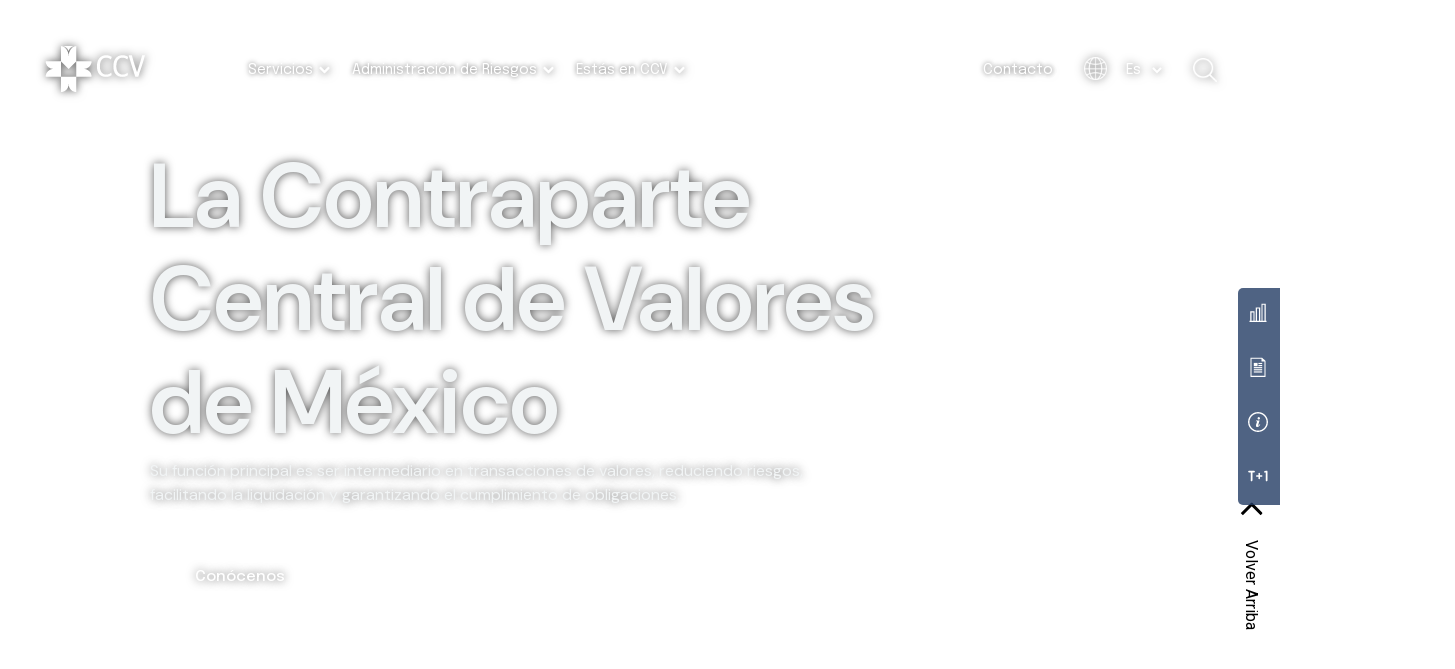

--- FILE ---
content_type: text/html; charset=utf-8
request_url: https://www.contraparte-central.com.mx/
body_size: 12992
content:
<!doctype html>
<html data-n-head-ssr lang="en" data-n-head="%7B%22lang%22:%7B%22ssr%22:%22en%22%7D%7D">
  <head >
    <meta data-n-head="ssr" charset="utf-8"><meta data-n-head="ssr" name="viewport" content="width=device-width, initial-scale=1"><meta data-n-head="ssr" data-hid="description" name="description" content=""><meta data-n-head="ssr" name="format-detection" content="telephone=no"><title>Inicio | CCV</title><link data-n-head="ssr" rel="icon" type="image/x-icon" href="/favicon.ico"><link data-n-head="ssr" rel="preconnect" href="https://fonts.googleapis.com"><link data-n-head="ssr" rel="preconnect" href="https://fonts.gstatic.com"><link data-n-head="ssr" rel="stylesheet" href="https://fonts.googleapis.com/css2?family=Roboto:wght@100;300;400;500;700;900&amp;family=Source+Serif+Pro&amp;display=swap"><link data-n-head="ssr" rel="stylesheet" href="css/animate.min.css"><link data-n-head="ssr" rel="stylesheet" href="css/app.css"><link data-n-head="ssr" rel="stylesheet" href="css/styles.css"><link data-n-head="ssr" rel="stylesheet" href="css/codesnnipets/codesnnipets.min.css"><link data-n-head="ssr" rel="stylesheet" href="https://cdn.jsdelivr.net/npm/bootstrap-icons@1.9.1/font/bootstrap-icons.css"><link data-n-head="ssr" rel="stylesheet" href="https://raw.githack.com/hsynlms/zeynepjs/master/dist/zeynep.min.css"><link data-n-head="ssr" rel="stylesheet" href="https://cdnjs.cloudflare.com/ajax/libs/jQuery.mmenu/9.2.0/mmenu.min.css"><script data-n-head="ssr" src="https://cdn.jsdelivr.net/npm/bootstrap@5.1.3/dist/js/bootstrap.bundle.min.js"></script><script data-n-head="ssr" src="/js/wow.js"></script><script data-n-head="ssr" src="https://code.jquery.com/jquery-3.6.0.min.js"></script><script data-n-head="ssr" src="https://trafikatest.com/fontawesome/js/all.js"></script><script data-n-head="ssr" src="https://raw.githack.com/hsynlms/zeynepjs/master/dist/zeynep.min.js"></script><script data-n-head="ssr" src="https://cdnjs.cloudflare.com/ajax/libs/jQuery.mmenu/9.2.0/mmenu.min.js"></script><script data-n-head="ssr" src="/js/app.js"></script><script data-n-head="ssr" src="/js/scripts.js"></script><script data-n-head="ssr" src="https://cdn.jsdelivr.net/npm/swiper@8/swiper-bundle.min.js"></script><link rel="preload" href="/_nuxt/b09a712.js" as="script"><link rel="preload" href="/_nuxt/249cfcc.js" as="script"><link rel="preload" href="/_nuxt/56e3b96.js" as="script"><link rel="preload" href="/_nuxt/dbcd8cc.js" as="script"><link rel="preload" href="/_nuxt/a7f65d6.js" as="script"><style data-vue-ssr-id="c1bf41e0:0 3fabc78d:0 6fd55e18:0 3a4e80ac:0">
.nuxt-progress {
  position: fixed;
  top: 0px;
  left: 0px;
  right: 0px;
  height: 2px;
  width: 0%;
  opacity: 1;
  transition: width 0.1s, opacity 0.4s;
  background-color: black;
  z-index: 999999;
}
.nuxt-progress.nuxt-progress-notransition {
  transition: none;
}
.nuxt-progress-failed {
  background-color: red;
}


#busqueda_global:focus,
#busqueda_global:hover {
  background: rgba(0, 0, 0, 0.1) !important;
}
.form-control-b {
  display: block;
  width: 100%;
  padding: 0.375rem 0.75rem;
  font-size: 1rem;
  font-weight: 400;
  line-height: 1.5;
  color: #2c3243;
  background-color: #fff;
  background-clip: padding-box;
  border: 1px solid #ced4da;
  -webkit-appearance: none;
  -moz-appearance: none;
  appearance: none;
  border-radius: 0.25rem;
  transition: border-color 0.15s ease-in-out, box-shadow 0.15s ease-in-out;
}
.form-control-b {
  background-color: rgba(0, 0, 0, 0.1) !important;
  color: white !important;
}
.form-control-b:focus {
  color: white !important;
  background-color: #fff;
  border-color: white !important;
  outline: 0;
  box-shadow: 0 0 0 0.25rem rgba(255, 255, 255, 0.25) !important;
}
input#busqueda_global::placeholder {
  color: white !important;
}
div#LoginModal {
  display: none;
  width: 100vw;
  height: 100%;
  position: absolute;
  z-index: 10000;
  background-color: #181c28de;
  transition: all 0.2s ease-in-out;
}
div#ContactoModal {
  display: none;
  position: fixed;
  z-index: 10000;
  background-color: #181c28de;
  transition: all 0.2s ease-in-out;
}
div#ModalContentC {
  width: 30vw;
  height: auto;
  z-index: 10001;
  background-color: #fff;
  margin-left: auto;
  margin-right: auto;
  border-radius: 1vh;
  padding: 5vh;
  display: flex;
  flex-direction: column-reverse;
}
div#ModalContent {
  width: 30vw;
  height: 60vh;
  z-index: 10001;
  background-color: #fff;
  margin-left: auto;
  margin-right: auto;
  margin-top: 25vh;
  border-radius: 1vh;
  padding: 5vh;
}
.form-control {
  background-color: rgba(0, 0, 0, 0.1) !important;
  color: rgb(0, 0, 0) !important;
}
.form-control:focus {
  color: rgb(0, 0, 0) !important;
  background-color: #fff;
  border-color: white !important;
  outline: 0;
  box-shadow: 0 0 0 0.25rem rgba(255, 255, 255, 0.25) !important;
}
#contactContainer {
  display: flex;
  justify-content: space-between;
  align-items: center;
}
a.closeN {
  font-size: 2.5rem;
  width: 2rem;
  height: 2rem;
  opacity: 0.3;
  transition: all 0.2s ease-in-out;
  text-decoration: none;
  text-align: end;
  margin-top: -1.5rem;
}
a.closeN:hover {
  opacity: 1;
}
div.closeContainer {
  display: flex;
  justify-content: right;
  margin-bottom: 1rem;
}
select#langSelect {
  background: transparent;
  border: none;
  text-decoration: none;
  color: white;
  padding-top: 0px !important;
  height: auto;
  display: inline;
}
select#langSelect:focus {
  outline: none;
}
.nav-link:hover select {
  color: #5b6aae !important;
  transition: 0.35s all ease;
  cursor: pointer;
}
.nav-linkB:hover a {
  color: #5b6aae !important;
  transition: 0.35s all ease;
  cursor: pointer;
}
.nav-link:hover span {
  color: #5b6aae !important;
  transition: 0.35s all ease;
  cursor: pointer;
}
select#langSelect option {
  color: black;
}

/* Panel derecha */
.close_sidebar {
  cursor: pointer;
}
#sidebar {
  position: fixed;
  width: 50%;
  height: 100%;
  background-color: #1b3e68;
  right: -50%;
  transition: 0.3s ease all;
  z-index: 9999999999;
  padding: 2rem;
  opacity: 95%;
}
.btn_outline_dark {
  color: #f7f7f9 !important;
  border: 1px solid #f7f7f9 !important;
}
#busqueda_global:hover,
#busqueda_global:focus {
  background: #fff;
}
#sidebar.active {
  right: 0px;
}
.no-scroll {
    overflow: hidden;
}
.resultados .tabcont.activetab {
    overflow-y: auto;
    max-height: 81vh;
    overflow-x: hidden;
}
#ContactoModal.active {
  display: block;
}
.logo {
  border-radius: 50%;
  display: block;
  margin: 0 auto;
}
.toggle-btn {
  position: absolute;
  cursor: pointer;
}
.toggle-btn span {
  display: block;
  width: 40px;
  text-align: center;
  font-size: 30px;
  border: 3px solid #000;
}

/* Panel derecha */
.close {
  color: #2d3242;
  font-size: 3.5rem;
  position: absolute;
  top: 1%;
  right: 5%;
  cursor: pointer;
  padding-top: 40px;
}
a.close:hover {
  opacity: 1;
}
a.close:before,
.close:after {
  position: absolute;
  left: 15px;
  content: " ";
  height: 33px;
  width: 2px;
  background-color: #333;
}
a.close:before {
  transform: rotate(45deg);
}
a.close:after {
  transform: rotate(-45deg);
}
.close:after {
  display: none !important;
}
div#ContactoModal {
  display: none;
  z-index: 10000;
  background-color: #181c28de;
  transition: all 0.2s ease-in-out;
}
div#ModalContent {
  width: 46vw;
  height: 82vh;
  z-index: 10001;
  background-repeat: no-repeat;
  background-color: #fff;
  margin-left: auto;
  margin-right: auto;
  margin-top: 9vh;
  margin-bottom: auto;
  padding: 5vh;
  display: flex;
  background-size: contain;
}
div#contactContent {
  width: 50%;
  padding: 5rem;
}
div#modalTitle {
  font-family: Roboto;
  font-size: 10vh;
  color: #4a516d;
  font-weight: 500;
  margin-bottom: 2vh;
  margin-left: 0.5rem;
}
div#FormSection {
  border-radius: 5px;
  padding: 1vh;
}
div.InputGroup {
  padding: 0.3rem;
}
div.InputGroupTitle {
  font-family: Roboto;
  font-size: 2vh;
  color: #4a516d;
  font-weight: 300;
  margin-left: 1rem;
}
input.InputGroupText {
  width: 100%;
  background-color: #fff;
  border-radius: 1rem;
  color: #5c627c;
  border: 3px solid #e0e0e0;
  text-decoration: none;
  padding: 1rem;
  padding-left: 1.5rem;
  font-family: Roboto;
  transition: all 0.3s ease-in-out;
  margin-top: 0.2rem;
}
textarea.InputGroupText {
  margin-top: 0.2rem;
  width: 100%;
  background-color: #fff;
  border-radius: 1rem;
  color: #5c627c;
  border: 3px solid #e0e0e0;
  text-decoration: none;
  padding: 1rem;
  padding-left: 1.5rem;
  font-family: Roboto;
  min-height: 12rem;
  max-height: 12rem;
  max-width: 100%;
  min-width: 100%;
  transition: all 0.3s ease-in-out;
}
input:focus {
  outline: none;
  background-color: #e0e0e0;
}
input:hover {
  background-color: #e0e0e0;
}
::placeholder {
  color: #a2a5ae;
}
a#LoginButton {
  font-size: 2.5vh;
  padding: 1vh;
  width: 10vw;
  margin-top: 1vh;
  margin-left: 1rem;
  position: relative;
}
a {
  pointer-events: all !important;
}
header.masthead .masthead-heading {
  font-size: 7rem;
  font-weight: 500;
  line-height: 7rem;
  /* margin-bottom: 4rem; */
  text-align: left;
  margin-bottom: 30px;
}
.btntransparent {
  background: transparent;
  border-radius: 30px;
  border: 2px solid #fff;
}
section#bgparallax {
  width: 100%;
  display: inline-block;
}
.imgph {
  width: 100%;
  display: inline-block;
  position: relative;
}
section#bgparallax {
  width: 100%;
  display: inline-block;
  background: url(/img/bgparallax.png);
  background-size: cover;
  background-attachment: fixed;
  min-height: 60vh;
  position: relative;
}
section#bgparallax {
  width: 100%;
  display: inline-block;
  background: url(/img/bgparallax.png);
  background-size: cover;
  background-attachment: fixed;
  min-height: 60vh;
  position: relative;
}
div#slidertextos {
  position: relative;
  background: #fff;
  border-radius: 20px;
  background: #fff;
  border-radius: 20px;
  box-shadow: 3px 5px 50px #d5dbf0;
  float: right;
  padding: 70px;
  width: 50%;
  right: 10%;
  /* top: 0; */
  max-width: 800px;
}
div#slidertextos h2 {
  color: #c0c7d1;
  font-size: 5em;
  line-height: 1;
}
a.btnmas {
  background: #243d65;
  color: #fff;
  text-decoration: none;
  padding: 15px 50px;
  display: inline-block;
  border-radius: 25px;
  margin-top: 10px;
}
.prev-arrow {
  top: calc(50% - 50px);
  position: absolute;
  width: 50px;
  height: 50px;
  background: url(/img/prev.png);
  background-size: 100%;
  left: 5%;
  cursor: pointer;
  transition: 0.35s all ease;
}
.next-arrow {
  top: calc(50% - 50px);
  position: absolute;
  width: 50px;
  height: 50px;
  background: url(/img/next.png);
  background-size: 100%;
  right: 5%;
  cursor: pointer;
  transition: 0.35s all ease;
}
.prev-arrow:hover,
.next-arrow:hover {
  transform: scale(1.2);
}
.slick-arrow {
  display: none !important;
}
#slidertextos ul.slick-dots {
  transform: translateY(30px);
  text-align: left;
}
.slick-dots li button:before {
  font-size: 12px;
  color: #243d65;
}
a.navbar-brand img {
  position: absolute;
}
#mainNav.navbar-shrink .navbar-brand svg,
#mainNav.navbar-shrink .navbar-brand img {
  margin-top: -15px;
}
a.navbar-brand {
  min-width: 180px;
  position: relative;
  transition: 0.35s all ease;
}
nav#mainNav .container {
  max-width: 100%;
  padding: 0 2.5%;
}
.menubar1 {
  position: relative;
}
.menubar1 li.nav-item {
  padding-top: 0;
}
#mainNav {
  padding-bottom: 15px;
  padding-top: 15px !important;
  background-color2: #10213d;
}
.navbar-shrink .menubar1 {
  position: relative;
  background: #10213d;
}
#mainNav.navbar-shrink .navbar-nav.menubar2 .nav-item .nav-link {
  color: #fff !important;
}
.navbar-shrink#mainNav {
  background: #10213d !important;
  padding-top: 10px !important;
}
a.navbar-brand {
  transition: 0.35s all ease;
}
.navbar-shrink#mainNav a.navbar-brand {
  min-width: 130px;
  transition: 0.35s all ease;
}
#mainNav .navbar-nav .nav-item .nav-link {
  font-size: 1.05rem;
  text-transform: none;
}
div#navbarResponsive {
  padding-left: 0;
}
#mainNav {
  padding-bottom: 10px !important;
  padding-top: 10px !important;
  background-color2: #10213d;
  height: 60px !important;
}
.menubar1 {
  flex-direction: unset !important;
}
li.menu-sec {
  flex: none;
  float: right;
  right: 0 !important;
  position: absolute;
  top: 0;
  padding-top: 0px;
  height: 60px;
}
.navbar-nav.menubar2 li.menu-sec .nav-item .nav-link {
  padding-top: 0 !important;
  padding-bottom: 0 !important;
  height: 60px;
  line-height: 60px;
}
.navbar-shrink .menubar1 li.nav-item {
  padding-top: 0;
}
li.nav-item.searchli2 {
  background: #243d65;

  position: relative;
  height: 60px;
  width: 60px;
  text-align: center;
  padding-top: 7.5px !important;
}
.navbar-shrink .searchli2 {
  transform: translateY(-10px);
}
a#navbarSearch img {
  width: 100%;
  padding: 5px;
}
li.menu-sec * {
  text-transform: none;
}
.navbar-nav.menubar2 .nav-item .nav-link {
  color: #fff !important;
  padding-top: 0px !important;
}
.navbar-shrink li.nav-item.searchli2 {
  height: 60px;
  top: 0;
  padding-top: 15px !important;
}
svg.svg-inline--fa.fa-angle-down.fa-w-10.arrow.fa-sm.btnicon {
  display: none;
}
#mainNav .navbar-nav .nav-item {
  margin-right: 0;
}
.navbar-nav .menu-sec .nav-iteml a.nav-link {
  height: 60px;
  max-height: 60px;
  line-height: 60px !important;
  padding: 0 7.5px !important;
  padding-top: 0 !important;
}
#mainNav.navbar-shrink .navbar-nav.menubar2 .nav-item .nav-link {
  color: #fff !important;
  padding-top: 0 !important;
}
li.nav-item.searchli {
  position: relative;
  width: 60px;
  height: 60px;
  background: transparent;
}
.navbar-shrink li.nav-item.searchli {
  background: #10213d !important;
}
li.nav-item.searchli a {
  position: absolute;
  width: 100%;
  padding: 0 0.8rem !important;
}
.search-block {
  position: fixed;
  top: 40px;
  right: calc(2.5% + 60px);
  display: flex;
  align-items: center;
  width: 0;
  max-width: 450px;
  height: 60px;
  z-index: 10;
  overflow: hidden;
  background-color: rgba(84, 93, 125, 1);
  transition: all 0.5s ease-in-out;
}
.navbar-shrink .search-block {
  top: 0;
}
.search-block.is-active {
  top: 40px;
  right: calc(2.5% + 60px);
  width: 50%;
  height: 60px;
  max-width: 450px;
}
.navbar-shrink .search-block.is-active {
  top: 0px;
}
.manubmv {
  color: #5b6aae;
}
#mainNav .navbar-nav.menubar2 .nav-item .nav-link {
  height: 60px;
  line-height: 60px;
  transition: 0.35s all ease;
}
#mainNav .navbar-nav.menubar2 .nav-item .nav-link:hover {
  height: 60px;
  color: #5b6aae !important;
}
.triangulo_1,
.triangulo_2,
.triangulo_3 {
  display: none;
}
.iconnav {
  filter: invert(48%) sepia(79%) saturate(0%) hue-rotate(86deg) brightness(200%)
    contrast(119%);
  transition: 0.35s all ease;
}
.nav-link:hover .iconnav {
  filter: none;
  transition: 0.35s all ease;
}
.icon.iconnav {
  width: 25px;
  margin: 0 2.5px;
  padding: 1px;
  margin-top: -2.5px;
}
#drop_items .dropdown-menu[data-bs-popper] {
  left: 0;
}
#drop_items .dropdown-menu {
  min-width: 100px;
}
.navbar-expand-lg .navbar-nav .dropdown-menu {
  top: 99px;
}
.navbar-shrink.navbar-expand-lg .navbar-nav .dropdown-menu {
  top: 59px;
}
header.masthead {
  height: 100vh;
}
header .container * {
  z-index: 2;
}
header:before {
  position: absolute;
  /*background: url(/assets/img/pattern.png);*/
  width: 100%;
  height: 100vh;
  min-height: 100vh;
  content: "";
  z-index: 1;
  top: 0;
}
header.masthead {
  background-color: transparent;
}
.navbar-brand,
nav#mainNav .nav-item a,
nav#mainNav .nav-item a span {
  filter: drop-shadow(1px 1px 2px rgba(0, 0, 0, 0.06));
}
header .text-start * {
  filter: drop-shadow(1px 1px 5px rgba(0, 0, 0, 0.1));
}
.has-megamenu .dropdown-toggle img.arrow {
  transition: 0.35s all ease;
  filter: invert(48%) sepia(79%) saturate(0%) hue-rotate(86deg) brightness(200%)
    contrast(119%);
}
.interior .has-megamenu .dropdown-toggle img.arrow {
  transition: 0.35s all ease;
  filter: none;
}
.interior .navbar-shrink .has-megamenu .dropdown-toggle img.arrow {
  transition: 0.35s all ease;
  filter: invert(48%) sepia(79%) saturate(0%) hue-rotate(86deg) brightness(200%)
    contrast(119%);
}
.dirfooter {
  color: #7c7f87;
  line-height: 2 !important;
}
@media (min-width: 992px) {
#mainNav .navbar-brand img {
    height: 3rem;
    transition: all 0.3s ease-in-out;
}
#mainNav.navbar-shrink .navbar-brand svg,
  #mainNav.navbar-shrink .navbar-brand img {
    height: 2rem;
    transition: all 0.2s ease-in-out;
    filter: invert(48%) sepia(79%) saturate(0%) hue-rotate(86deg)
      brightness(200%) contrast(119%);
}
.navbar-expand-lg .navbar-nav .nav-link {
    padding-right: 0;
    padding-left: 1rem;
}
}
@media (max-width: 1500px) {
#mainNav .navbar-nav .nav-item .nav-link {
    font-size: 1.05rem;
    text-transform: none;
    padding: 0 7.5px;
    padding-top: 40px !important;
}
#mainNav.navbar-shrink .navbar-nav .nav-item .nav-link {
    padding-top: 0px !important;
}
#mainNav .navbar-brand img {
    height: 3rem;
    transition: all 0.3s ease-in-out;
}
a.navbar-brand {
    min-width: 180px;
    position: relative;
    transition: 0.35s all ease;
}
}
@media (max-width: 1340px) {
#mainNav .navbar-nav .nav-item .nav-link {
    font-size: 0.9rem;
}
}
@media (max-width: 1200px) {
#mainNav .navbar-nav .nav-item .nav-link {
    font-size: 0.75rem;
}
a.navbar-brand {
    min-width: 180px;
}
#mainNav .navbar-brand img {
    height: 3rem;
}
}
@media (max-width: 1100px) {
a.navbar-brand {
    min-width: 150px;
}
#mainNav .navbar-brand img {
    height: 2.5rem;
}
#mainNav .navbar-nav .nav-item .nav-link {
    font-size: 11px;
}
}
#mainNav .navbar-brand {
  padding-top: 2.2rem;
}
#mainNav.navbar-shrink .navbar-brand {
  padding-top: 0px;
}
.search-input {
  background-color: transparent;
}
#mainNav .navbar-nav .nav-item .nav-link {
  padding-top: 40px !important;
}
#mainNav.navbar-shrink .navbar-nav .nav-item .nav-link {
  padding-top: 0px !important;
}
.navbar-expand-lg .navbar-nav {
  position: relative;
}
.dropdown-menu.megamenu.show {
  box-shadow: 0 10px 50px 0 rgb(0 0 0 / 17%);
  border-radius: 5px;
}
.dropdown-menu {
  left: inherit !important;
  right: inherit !important;
  opacity: 0;
  transition: all 0.4s;
  margin-top: 20px !important;
  display: block !important;
  visibility: hidden;
  width: auto !important;
  margin-left: 16px !important;
  box-shadow: 0 10px 50px 0 rgb(0 0 0 / 17%) !important;
  border: none;
  border-radius: 5px !important;
  padding: 0 !important;
}
.dropdown-menu.show {
  left: inherit !important;
  right: inherit !important;
  box-shadow: 0 10px 50px 0 rgb(0 0 0 / 17%) !important;
  border: none;
  border-radius: 5px !important;
  margin-left: 16px;
  transition: all 0.4s;
  opacity: 1;
  margin-top: 0px !important;
  visibility: visible;
}
.dropdown-menu.show:before {
  border-color: hsla(0, 0%, 100%, 0) hsla(0, 0%, 100%, 0) #fff;
  border-width: 8px;
  margin-left: 18px;
  bottom: 100%;
  left: 0;
  border-style: solid;
  content: " ";
  height: 0;
  width: 0;
  position: absolute;
  pointer-events: none;
}
#linkbmv a {
  position: relative !important;
}
#linkbmv a:before {
  border-color: hsla(0, 0%, 100%, 0) hsla(0, 0%, 100%, 0) #fff;
  border-width: 8px;
  margin-left: 18px;
  bottom: -80px;
  left: 20px;
  border-style: solid;
  content: " ";
  height: 0;
  width: 0;
  position: absolute;
  pointer-events: none;
  opacity: 0;
  transition: 0.3s all ease;
  z-index: 1000;
}
#linkbmv:hover a:before {
  bottom: -40px;
  opacity: 1;
  transition: 0.3s all ease;
}
.navbar-shrink #linkbmv:hover a:before {
  bottom: 0px;
}
.gap-2 {
  gap: 2rem;
}
ul.list-unstyled.ml-3 {
  margin-left: 3rem;
}
.navbar-expand-lg .navbar-nav {
  position: relative;
}
.dropdown-menu.megamenu2.show {
  /* width: 20%!important; */
  width: 20% !important;
}
#megamenu1.show {
  width: auto;
}
#megamenu4.show {
  width: auto;
  padding: 30px;
}
#megamenu3.show {
  width: auto;
}
#megamenu5.show {
  width: auto;
  right: 0 !important;
}
#megamenu6.show {
  max-height: 240px;
  height: 330px;
}
.dropdown-menu img {
  width: auto !important;
  height: 30px;
}
.dropdown-menu .textos_azules {
  font-size: 15.5px !important;
}
.dropdown-menu .textos_azules_normal {
  color: #30333d !important;
  font-weight: 300 !important;
  font-size: 15px !important;
  line-height: 2 !important;
}
.dropdown-menu .col-md-3,
.dropdown-menu .col-md-6 {
  flex: 0 0 auto;
  width: auto;
}
.dropdown-menu ul.list-unstyled.ml-3 {
  margin-left: 0;
  padding-left: 10px;
}
#megamenu5.dropdown-menu.show:before {
  left: auto;
  opacity: 0;
}
.has-megamenu .dropdown-toggle img.arrow {
  transition: 0.35s all ease;
}
.has-megamenu .dropdown-toggle:hover img.arrow {
  transition: 0.5s all ease;
  transform: rotate(180deg) !important;
}
#megamenu5.dropdown-menu.show:before {
  right: 440px;
}
div#navbarResponsive .menubar2 .nav-item a:hover {
  color: #30333d !important;
  transition: 0.35s all ease;
  background: transparent;
  /* opacity: 1; */
}
a.textos_azules_normal {
  opacity: 1;
  transition: 0.35s all ease;
}
a.textos_azules_normal:hover {
  opacity: 0.5 !important;
  transition: 0.35s all ease;
}
.inexistente {
  pointer-events: none;
  opacity: 0.5 !important;
  border-left: 1px solid red;
  padding-left: 3px;
}
.float_menu {
  z-index: 999;
}
img.iconmenu {
  padding: 0.25rem;
  width: auto;
  max-height: 2.25rem;
  margin-right: 0.5rem;
}
li#menusitios {
  margin-top: 2.5rem;
}

/* zeynepjs menu styles */
.zeynep {
  background-color: #ffffff;
  color: #404143;
  width: 100%;
  z-index: 9999;
  margin-top: 60px;
}
.zeynep ul {
  list-style-type: none;
  padding: 0;
  padding-left: 0px;
  margin-top: 0px;
  -webkit-overflow-scrolling: touch;
}
.zeynep ul > li {
  display: block;
}
.zeynep ul > li > a {
  color: inherit;
  display: block;
  font-size: 1rem;
  font-weight: 400;
  padding: 18px 6.4vw;
  text-decoration: none;
  transition: all 150ms;
}
.zeynep ul > li > a:hover {
  background-color: #efefef;
  border-radius: 3px;
}
.zeynep ul > li:not(:last-child) > a {
  border-bottom: 1px solid #efefef;
}
.zeynep ul > li.has-submenu > a {
  background-image: url("/img/next.png");
  background-position: right 6.4vw center;
  background-repeat: no-repeat;
  background-size: 15px 18px;
}
.zeynep ul > li.has-submenu > a:hover {
  background-image: url("/img/next.png");
}

/* zeynepjs submenu styles */
.zeynep .submenu {
  background-color: #ffffff;
  left: 100%;
}
.zeynep .submenu-header {
  background-image: url("/img/prev.png");
  background-position: left 20px center;
  background-repeat: no-repeat;
  background-size: 15px 18px;
  border-bottom: solid 1px #efefef;
  cursor: pointer;
  position: relative;
  background-color: #181c28;
  color: #fff;
  width: 100%;
  /* border-top: 1px solid #fff; */
  text-transform: uppercase;
  letter-spacing: 1px;
  /* font-weight: 400; */
}
.zeynep .submenu-header > a {
  color: inherit;
  display: block;
  font-size: 1rem;
  font-weight: 400;
  padding: 18px 6.4vw;
  padding-left: 50px;
  text-decoration: none;
}
.zeynep .submenu-header > a:before {
  background-image: url("/img/submenu-arrow.svg");
  background-position: right 20px center;
  background-repeat: no-repeat;
  background-size: 8px 14px;
  content: "";
  height: 100%;
  left: 26px;
  position: absolute;
  top: 0;
  transform: rotate(-180deg);
  width: 20px;
}
.zeynep .submenu > label {
  color: #10213d;
  display: block;
  font-size: 0.85rem;
  font-weight: 300;
  margin-bottom: 8px;
  margin-top: 19px;
  opacity: 0.5;
  padding-left: 40px;
  width: 100%;
  text-transform: uppercase;
  text-align: center;
  padding: 0 6.4vw;
  letter-spacing: 0.15rem;
  /* border-bottom: 1px solid #bbc1d1; */
  padding-bottom: 1rem;
}
body {
  left: 0;
}
.zeynep-opened .zeynep-overlay {
  margin-top: 60px;
}
.zeynep-opened body {
  overflow: hidden;
}
.zeynep {
  right: auto;
  left: 0;
  font-family: "Roboto", sans-serif;
}
.zeynep-opened .zeynep-overlay {
  width: 100%;
}
@media (min-width: 1900px) {
#megamenu5.show {
    width: auto;
    right: inherit !important;
}
#megamenu5.dropdown-menu.show:before {
    left: 0px;
    right: 0px;
}
}
@media (max-width: 1850px) {
#megamenu5.dropdown-menu.show:before {
    right: 860px;
}
}
@media (max-width: 1750px) {
#megamenu5.dropdown-menu.show:before {
    right: 760px;
}
}
@media (max-width: 1550px) {
#megamenu5.dropdown-menu.show:before {
    right: 590px;
}
}
@media (max-width: 1350px) {
#megamenu5.dropdown-menu.show:before {
    right: 540px;
}
}
@media (max-width: 1300px) {
#megamenu5.dropdown-menu.show:before {
    right: 670px;
}
}
@media (max-width: 1300px) {
#megamenu5.dropdown-menu.show:before {
    right: 50%;
}
}
@media (max-width: 1200px) {
#megamenu5.dropdown-menu.show:before {
    right: 47.5%;
}
}
@media (max-width: 1024px) {
#megamenu5.dropdown-menu.show:before {
    right: 390px;
}
#mainNav .navbar-nav .nav-item .nav-link {
    font-size: 10px;
}
}
.zeynep li.nav-item.searchli {
  position: relative;
  width: 100%;
  height: 60px;
  background: transparent;
}
.zeynep li.nav-item.searchli a {
  position: relative;
  width: 100%;
  padding: 0 !important;
}
.zeynep a#navbarSearch img {
  width: 30px;
  filter: none;
  padding-left: 0;
}
.zeynep .search-block {
  position: inherit;
  top: 0px;
  right: 0;
  height: 70px;
  width: 100%;
  padding: 0 6.4vw;
}
.zeynep .search-block.is-active {
  top: 0px;
  right: 0;
  width: 100%;
  height: 100%;
  max-width: 100%;
}
.float_menu li a {
  width: 100%;
  display: inline-block;
}
.float_menu li img,
.float_menu li span {
  display: inline-block;
  float: left;
  width: auto;
}
.float_menu li img {
  width: 20px;
}
div#headmobile {
  background: #10213d;
  width: 100%;
  position: fixed;
  top: 0;
  left: 0;
  padding: 0.75rem 6.4vw;
  display: none;
  z-index: 999;
}
img.logomobilw {
  width: 80px;
  filter: invert(48%) sepia(79%) saturate(0%) hue-rotate(86deg) brightness(200%)
    contrast(119%);
}
.navburger {
  width: 50px;
  height: 40px;
  cursor: pointer;
  position: absolute;
  right: calc(6.4vw - 3.2%);
  top: 10px;
  z-index: 99999;
  transform: scale(0.55);
  /* mix-blend-mode: difference !important; */
  display: none;
}
.navburger i {
  content: "";
  display: block;
  width: 100%;
  height: 8px;
  background-color: #fff;
  border-radius: 4px;
}
.navburger i:nth-child(1) {
  animation: outT 0.8s forwards;
}
.navburger i:nth-child(2) {
  margin: 8px 0;
  animation: outM 0.8s forwards;
}
.navburger i:nth-child(3) {
  animation: outB 0.8s forwards;
}
.navburger.active i:nth-child(1) {
  animation: inT 0.8s reverse forwards;
}
.navburger.active i:nth-child(2) {
  animation: inM 0.8s reverse forwards;
}
.navburger.active i:nth-child(3) {
  animation: inB 0.8s reverse forwards;
}
@keyframes inT {
0% {
    transform: translateY(0px) rotate(0deg);
}
50% {
    transform: translateY(16px) rotate(0deg);
}
100% {
    transform: translateY(16px) rotate(135deg);
}
}
@keyframes inM {
50% {
    transform: rotate(0deg);
}
100% {
    transform: rotate(45deg);
}
}
@keyframes inB {
0% {
    transform: translateY(0px) rotate(0deg);
}
50% {
    transform: translateY(-16px) rotate(0deg);
}
100% {
    transform: translateY(-16px) rotate(135deg);
}
}
@keyframes outT {
0% {
    transform: translateY(0px) rotate(0deg);
}
50% {
    transform: translateY(16px) rotate(0deg);
}
100% {
    transform: translateY(16px) rotate(135deg);
}
}
@keyframes outM {
50% {
    transform: rotate(0deg);
}
100% {
    transform: rotate(45deg);
}
}
@keyframes outB {
0% {
    transform: translateY(0px) rotate(0deg);
}
50% {
    transform: translateY(-16px) rotate(0deg);
}
100% {
    transform: translateY(-16px) rotate(135deg);
}
}
@media (max-width: 840px) {
.navburger,
  div#headmobile {
    display: inline-block;
}
.float_menu {
    top: 30%;
}
nav#mainNav {
    display: none;
}
.resultados .col-12 {
      padding: 0;
}
}
section {
  padding: 0 !important;
}
.masthead .container {
  max-width: 100%;
  width: 100%;
  padding: 0 7vw;
}
nav#mainNav .container {
  max-width: 100%;
  padding: 0 3.5vw;
}
#footer .container {
  max-width: 100%;
  width: 100%;
  padding: 0 7vw;
}
.col-lg-12.text-start {
  padding: 0;
}
.prev-arrow {
  left: calc(5vw - 25px);
}
.next-arrow {
  right: calc(5vw - 25px);
}
.resumendemercado {
  background: linear-gradient(91deg, #fff 40%, #e9ebf5);
  position: relative;
  width: 100%;
  padding: 5% 7vw;
}
.resumendemercado h1,
.stylesheet h1 {
  color: #10213d;
  font-size: 6rem;
  line-height: 1;
  padding-left: 0;
}
.resumendemercado p {
  padding: 2.5rem 0;
  max-width: 800px;
}
.resumendemercado .row .col-lg-6 {
  padding: 0 !important;
}
.footer-section2 {
  padding: 4rem 0 0.1rem !important;
}
#footer .col-5 {
  padding: 0;
}
section#bgparallax {
  padding: 5% 0 !important;
}
.resumendemercado .btn-xl {
  height: 46px;
  background: #243d65;
  border-radius: 40px;
  transition: 0.35s all ease;
  margin-bottom: 30px;
}
.resumendemercado .btn-xl:hover {
  color: #fff;
  background: #727995;
}
.resumendemercado img {
  width: 100%;
}
a.btnmas {
  height: 46px;
  width: 180px;
  text-align: center;
  padding-top: 12px;
  background: #243d65;
  border-radius: 40px;
  transition: 0.35s all ease;
  padding: 12px 30px;
}
a.btnmas:hover {
  color: #fff;
  background: #727995;
}
.btn-xl {
  min-width: 180px;
  width: 100%;
  max-width: 180px;
  padding: 12px 30px;
}
div#slidertextos h2 {
  color: #10213d;
  font-size: 5rem;
  line-height: 1;
}
.stylesheet {
  background: #fff;
  position: relative;
  width: 100%;
  padding: 5% 7vw;
  margin-top: -10px;
}
.resumendemercado h1,
.stylesheet h1 {
  color: #10213d;
  font-size: 6rem;
  line-height: 1;
}
.stylesheet h2 {
  color: #10213d;
  font-size: 5rem;
  line-height: 1;
}
.stylesheet h3 {
  color: #10213d;
  font-size: 4.25rem;
  line-height: 1;
}
.stylesheet h4 {
  color: #10213d;
  font-size: 3.35rem;
  line-height: 1;
  letter-spacing: initial;
  font-family: "Roboto";
  font-weight: 500;
}
.stylesheet h5 {
  color: #10213d;
  font-size: 2.75rem;
  line-height: 1;
}
.stylesheet p {
  color: #6a6d76;
  line-height: 2;
  max-width: 600px;
}
.stylesheet p.textdetails {
  font-weight: bold;
  font-size: 0.83rem;
  color: #10213d;
}
a.linktexto {
  color: #3f4a85;
  font-weight: bold;
  font-size: 1.15rem;
  letter-spacing: 0.015rem;
  font-family: "Roboto";
}
p.tipografia {
  padding: 2.5rem 0;
  color: #d5d5d5;
  border-bottom: 2px solid #d5d5d5;
  padding-bottom: 1rem;
  margin-bottom: 2rem;
}
p.fontdemo {
  font-size: 1.5rem;
}
p.fontdemo.f-regular {
  line-height: 1;
  font-weight: normal;
}
p.fontdemo.f-medium {
  line-height: 1;
  font-weight: 500;
}
p.fontdemo.f-bold {
  line-height: 1;
  font-weight: bold;
}
.demos-f {
  margin-top: 135px;
}
.dropdown-menu {
  pointer-events: none;
}
.dropdown-menu.show {
  pointer-events: inherit;
}
.megamenu a {
  pointer-events: none;
}
#footer a {
  pointer-events: none;
}
.float_menu a {
  pointer-events: none;
}
#footer h4 {
  margin-left: -0.5rem;
}
.stylesheet .col-lg-6 {
  padding: 0;
}
.stylesheet .row {
  padding: 0;
  margin: 0;
}
div#sidebar form button {
    display: none;
}
@media (max-width: 999px) {
nav#mainNav {
    display: none;
}
.float_menu {
    display: none !important;
}
}
@media (max-width: 999px) {
div#headmobile {
    display: block !important;
}
div#ModalContentC {
    width: 55vw;
    height: auto;
    z-index: 10001;
    background-color: #fff;
    margin-left: auto;
    margin-right: auto;
    border-radius: 1vh;
    padding: 5vh;
    display: flex;
    flex-direction: column-reverse;
}
}
@media (max-width: 800px) {
header.masthead .row {
    width: 100%;
}
.masthead-heading.text-muted {
    width: 100%;
    padding-right: 5%;
    letter-spacing: -1px;
}
.float_menu.closedmenu {
    right: -315px;
}
header.masthead br {
    display: none;
}
.masthead .container {
    max-width: 100%;
    width: 100%;
    padding: 6.4vw;
}
header.masthead .masthead-heading {
    font-size: 4rem;
    line-height: 4rem;
}
.back-to-top[data-v-5533579c] {
    padding: 0;
    position: fixed;
    right: -2rem;
    bottom: 7rem;
    -webkit-transform: rotate(90deg);
    transform: rotate(90deg);
    display: -webkit-box;
    display: flex;
    -webkit-box-align: center;
    align-items: center;
    background: 0 0;
    color: #fff;
    opacity: 1;
    font-family: Roboto, sans-serif;
    font-size: 1em;
    font-weight: 400;
    cursor: pointer;
    mix-blend-mode: difference !important;
    list-style: none;
    width: auto;
}
.resumendemercado {
    padding: 4rem 6.4vw;
}
.resumendemercado h1,
  .stylesheet h1 {
    font-size: 3.75rem;
}
.resumendemercado .row {
    width: 100%;
}
.row {
    --bs-gutter-x: 1.5rem;
    --bs-gutter-y: 0;
    display: flex;
    flex-wrap: wrap;
    margin-top: 0;
    margin-right: 0;
    margin-left: 0;
}
section#bgparallax {
    padding: 4rem 0 !important;
}
div#slidertextos {
    position: relative;
    background: #fff;
    border-radius: 20px;
    background: #fff;
    border-radius: 20px;
    box-shadow: 3px 5px 50px #d5dbf0;
    float: right;
    padding: 35px;
    width: 80%;
    right: 10%;
    /* top: 0; */
    max-width: 800px;
}
div#slidertextos h2 {
    color: #10213d;
    font-size: 3rem;
    line-height: 1;
}
.slick-list.draggable {
    width: 100%;
}
.stylesheet {
    padding: 4rem 6.4vw;
}
.stylesheet h2 {
    font-size: 3rem;
}
.stylesheet h3 {
    font-size: 2.5rem;
}
.stylesheet h4 {
    font-size: 2.1rem;
}
.stylesheet h5 {
    font-size: 1.75rem;
}
.stylesheet p.textdetails {
    font-size: 0.7rem;
}
.stylesheet .col-lg-6 {
    padding: 0;
}
.col-lg-6.demos-f {
    margin-top: 2rem;
}
p.fontdemo {
    font-size: 1.2rem;
}
#footer .row {
    width: 100%;
}
.bg-footer .row {
    width: 100%;
    padding: 1rem;
}
.bg-footer span.text-gray {
    margin-top: 0.5rem;
    display: inherit;
}
#footer .col-5 {
    width: 100%;
}
#footer .col-2 {
    width: 100%;
    margin-bottom: 30px;
    padding: 0;
}
#footer .col-3 {
    width: 100%;
    margin-bottom: 30px;
    padding: 0;
}
#footer h4 {
    font-size: 8rem;
    line-height: 8rem;
    font-weight: 700;
    letter-spacing: -7px;
}
.txt-footer {
    font-size: 1.2rem;
}
#footer .container {
    padding: 0 6.4vw;
}
#bgvid {
    display: inline-block;
}
.stylesheet .row {
    width: 100%;
}
.search-block {
    max-width: 100%;
}
}
@media (max-width: 575px) {
#sidebar {
    width: 100%;
    right: -100%;
}
div#ModalContentC {
    width: 93%;
    height: auto;
    z-index: 10001;
    background-color: #fff;
    margin-left: auto;
    margin-right: auto;
    margin-top: 14vh;
    border-radius: 1vh;
    padding: 5vh;
    display: flex;
    flex-direction: column-reverse;
}
}


video {
  background: #FFFF;
}
a#prod_services, a.nav-link, a#dropdownMenuButton1 {
  text-shadow: 0px 0px 5px rgb(0 0 0 / 65%);
}

/* CSS TRAFIKA */
.btn_outline_dark {
    color: #10213d !important;
    border: 1px solid #10213d !important;
}
.bgFinal {
  background-color: rgb(235 237 240);
  padding: 19rem;
  padding-top: 50px;
  padding-bottom: 50px;
  margin-left: -165px !important;
  margin-right: -175px !important;
}
.w-md-100 {
  width: 100% !important;
}
.my10_rem {
  margin: 10rem 0;
}
.mt10_rem {
  margin-top: 10rem;
}
.videoFull {
  height: 100vh;
  width: 100%;
  background-size: cover;
  background-position: center center;
  background-repeat: no-repeat;
  display: flex;
  align-items: center;
  position: relative;
}
div#grayLine {
  height: 10rem;
  background: #AEF5B3;
  width: 1.5rem;
}
.container_content {
  padding: 5rem 0 0 0;
}
.candado_1 {
  width: 30%;
}
.position_image {
  right: -68%;
  bottom: 7%;
}
.card_gray {
  background: #ebedf0;
  border-radius: 50px;
  height: 20rem;
}
.bottom_0 {
  bottom: 0;
  width: 44%;
}
a.btninline {
  display: inline-block;
  margin-right: 1rem;
  padding-top: 13px;
  text-align: center;
}
#PlayButton {
  background: url([data-uri]);
  background-size: 65%;
  height: 15vh;
  background-repeat: no-repeat;
  background-position-x: center;
  background-position-y: center;
  width: 15vh;
  position: absolute;
  top: 0%;
  left: 90%;
  transition: all 0.2s ease-in-out;
}
#fullVid {
  border-radius: 12px;
  position: inherit;
  top: 50%;
  left: 50%;
  min-width: 100%;
  min-height: 65%;
  width: 50px;
  height: 380px;
  z-index: -100;
  -webkit-transform: translateX(-0%) translateY(-0%);
  transform: translateX(-0%) translateY(-0%);
  background-size: cover;
  background-image: url(/_nuxt/img/logo1.98f6bd2.jpg);
  -webkit-transition: 1s opacity;
  transition: 1s opacity;
}
#PlayButton:hover {
  cursor: pointer;
}
div#headmobile {
  z-index: 9999999999;
}


/*=============================================
TABLET HORIZONTAL (LG revisamos en 5760px)
=============================================*/
@media (max-width: 5760px) and (min-width: 2561px) {
.zoom25 {
    text-align: -webkit-center;
}
}

/*=============================================
TABLET HORIZONTAL (LG revisamos en 2560px)
=============================================*/
@media (max-width: 2560px) and (min-width: 1440px) {
.zoom25 {
    text-align: -webkit-center;
}
.container_content {
    height: 50vh;
    padding: 3rem 0;
    z-index: 99999999;
}
#PlayButton {
    left: 77%;
}
.header_h2 {
    font-size: 3rem;
}
.btn_xl {
    min-width: 14rem;
    width: 100%;
    max-width: 14rem;
    justify-content: center;
    text-align: center;
}
nav#mainNav {
    z-index: 9999;
}
div#headmobile {
    z-index: 9999999999;
}
.dskimg {
    padding-left: 76px !important;
}
}
#mainNav .navbar-nav.menubar2 .nav-item .nav-link {
  color: #fff !important;
}
.interior #mainNav .navbar-brand img, select#langSelect, a#navbarSearch img, .icon.iconnav, .has-megamenu .dropdown-toggle img.arrow {
    filter: invert(48%) sepia(79%) saturate(0%) hue-rotate(86deg) brightness(200%) contrast(119%) drop-shadow(0px 0px 5px rgb(0 0 0 / 65%)) !important;
}

/*=============================================
TABLET HORIZONTAL (LG revisamos en 1024px)
=============================================*/
@media (max-width: 1199px) and (min-width: 992px) {
.container_content {
    height: 50vh;
    padding: 3rem 0;
    z-index: 99999999;
}
#PlayButton {
    left: 77%;
}
.header_h2 {
    font-size: 3rem;
}
.btn_xl {
    min-width: 14rem;
    width: 100%;
    max-width: 14rem;
    justify-content: center;
    text-align: center;
}
nav#mainNav {
    z-index: 9999999999;
}
div#headmobile {
    z-index: 9999999999;
}
.dskimg {
    padding-left: 76px !important;
}
@media (min-width: 768px) {
.ipdhor {
    flex: 0 0 auto;
    width: 60%;
}
#fullVid {
    border-radius: 12px;
    position: inherit;
    top: 50%;
    left: 50% !important;
    min-width: 123%;
    min-height: 65%;
    width: 312px;
    height: 380px;
    z-index: -100;
    -webkit-transform: translateX(-0%) translateY(-0%);
    transform: translateX(-0%) translateY(-0%);
    background-size: cover;
    background-image: url(/_nuxt/img/logo1.98f6bd2.jpg);
    -webkit-transition: 1s opacity;
    transition: 1s opacity;
    margin-left: -76px;
}
}
}
#mainNav .navbar-nav.menubar2 .nav-item .nav-link {
  color: #fff !important;
}
.interior #mainNav .navbar-brand img, select#langSelect, a#navbarSearch img, .icon.iconnav, .has-megamenu .dropdown-toggle img.arrow {
    filter: invert(48%) sepia(79%) saturate(0%) hue-rotate(86deg) brightness(200%) contrast(119%) drop-shadow(0px 0px 5px rgb(0 0 0 / 65%)) !important;
}

/*=============================================
TABLET VERTICAL (MD revisamos en 768px)
=============================================*/
@media (max-width: 991px) and (min-width: 768px) {
#PlayButton {
    top: 22%;
    left: 16%;
}
.container_content {
    height: 40vh;
    padding: 2rem 0;
}
.my10_rem {
    margin: 8rem 0;
}
div#headmobile {
    z-index: 9999999999;
}
.w-md-100 {
    width: 100% !important;
}
.dskimg {
  padding-left: 76px !important;
}
.bgFinal {
  background-color: rgb(235 237 240);
  padding: 4rem;
  padding-top: 10px;
  padding-bottom: 10px;
  margin-left: -20px !important;
  margin-right: -10px !important;
  width: 109%;
}
#fullVid {
  border-radius: 12px;
  position: inherit;
  top: 50%;
  left: 50%;
  min-width: 100%;
  min-height: 65%;
  width: 50px;
  height: 220px;
  z-index: -100;
  -webkit-transform: translateX(-0%) translateY(-0%);
  transform: translateX(-0%) translateY(-0%);
  background-size: cover;
  background-image: url/_nuxt/static/img/funcionamiento CCV.jpg);
  -webkit-transition: 1s opacity;
  transition: 1s opacity;
}
.ipd {
    margin-top: 7rem !important;
}
.pdipd {
    padding-right: 2rem !important;
}
}

/*=============================================
MÓVIL HORIZONTAL (SM revisamos en 576px)
=============================================*/
@media (max-width: 767px) and (min-width: 576px) {
.container-xxl,
  .container-xl,
  .container-lg,
  .container-md,
  .container-sm,
  .container {
    max-width: 100rem;
}
div#headmobile {
    z-index: 9999999999;
}
.mt10_rem {
    margin-top: 3rem;
}
.card_gray {
    background: #ebedf0;
    border-radius: 50px;
    height: 30rem;
}
#PlayButton {
    height: 14vh;
    width: 14vh;
    top: 30%;
    left: 74%;
}
.videoFull {
    align-items: end;
}
#fullVid {
    height: 212px;
    width: auto;
}
.position-absolute.position_image {
    display: none;
}
.container_content {
    height: 100vh;
    padding: 6rem 0;
    z-index: 99999999;
}
.mbhome {
    padding-top: 5rem;
}
.imgmob {
    padding-right: 50px;
}
.imgmob3 {
    padding-right: 0px;
    padding-left: 0px !important;
}
.padmob {
    padding-top: 1.5rem !important;
}
.bgFinal {
    background-color: rgb(235 237 240);
    padding: 2rem;
    padding-top: 10px;
    padding-bottom: 300px;
    margin-left: -20px !important;
    margin-right: -10px !important;
    width: 109%;
    height: 36rem !important;
}
.ftmb {
    padding-left: 0px !important;
    font-size: 2.1rem;
}
}

/*=============================================
MÓVIL VERTICAL (revisamos en 320px)
=============================================*/
@media (max-width: 575px) {
#fullVid {
    display: block !important;
}
video {
    z-index: 0;
}
.z_index_1 {
    z-index: 1;
}
.container_content {
    height: auto;
    padding: 9rem 0;
}
.position-absolute.position_image {
    display: none;
}
div#grayLine {
    display: none;
}
.container_content.bg-white.position-relative.my-5 {
    margin-bottom: 0 !important;
}
.bg-white.vh-70.position-relative.my10_rem {
    margin-top: 0;
    margin-bottom: 0;
    padding: 4rem 0rem;
}
.card_gray {
    height: 34rem !important;
}
#PlayButton {
    top: -22%;
    left: 50%;
    transform: translate(-50%, 100%);
}
.bg-white.position-relative.mt-5.vh-70.d-flex.align-items-center {
    margin-top: 0 !important;
    padding: 4rem 0;
}
div#headmobile {
    z-index: 9999999999;
}
.bgFinal {
    background-color: rgb(235 237 240);
    padding: 1rem;
    padding-top: 10px;
    padding-bottom: 300px;
    margin-left: 0!important;
    margin-right: 0!important;
    width: 100%;
    height: 36rem !important;
}
.imc {
  top: -25px;
  left: 90px;
}
.mbhome {
    padding-top: 5rem;
}
.imgmob {
    padding-right: 50px;
}
.imgmob2 {
    padding-right: 50px;
    padding-left: 50px !important;
}
.imgmob3 {
    padding-right: 0px;
    padding-left: 0px !important;
}
.padmob {
    padding-top: 1.5rem !important;
}
#fullVid {
    height: 165px;
    width: auto;
}
.ftmb {
    padding-left: 0px !important;
    font-size: 2.1rem;
}
}
@media (max-width: 376px) and (min-width: 200px) {
.header_h2 {
    padding-top: 145px;
}
}

/* Fin Estilos CSS */


.bg-foot {
  background-image: url(/_nuxt/img/bg_footer.22dd814.jpg);
}
.mm-menu.mm-menu--offcanvas.mm-menu--position-left.mm-menu--theme-light.mm-menu--opened {
  z-index: 9;
}
a.mm-navbar__title {
  order: 2;
}
a.mm-btn.mm-btn--close.mm-navbar__btn {
  order: 1;
}
.padding_right {
  padding: 0 3rem 0 0;
}
.padding_left {
  padding: 0 0 0 3rem;
}
.text-justify {
  text-align: justify;
}
.azul_1 {
  color: #10213d !important;
}
.azul_2 {
  color: #466485 !important;
}
.azul_3 {
  color: #9edff9 !important;
}
.gris {
  color: #d5e1ed !important;
}
.verde {
  color: #c1fcba !important;
}
#container_id {
  padding: 1rem 6.4rem !important;
}
ul#breadcrum {
  padding-left: 0rem;
}
#breadcrum li {
  display: inline-block;
  padding-right: 3rem;
  font-weight: 500;
  color: #243d65;
}
#breadcrum li.current:after {
  display: none;
}
body {
  font-family: "Roboto", sans-serif;
}
#breadcrum li a {
  color: #243d65;
  text-decoration: none;
}
#breadcrum li.current {
  font-weight: bold;
  color: #10213d;
}
#breadcrum li:after {
  content: "";
  background: url([data-uri]);
  background-size: 100%;
  width: 25px;
  height: 25px;
  position: absolute;
  transform: rotate(-90deg);
  opacity: 0.5;
  margin-left: 1rem;
}
.container-xxl,
.container-xl,
.container-lg,
.container-md,
.container-sm,
.container {
  max-width: 100%;
  padding: 9rem 9.4rem;
}
.pt-5 {
  padding-top: 5rem !important;
}
.mt-5 {
  margin-top: 5rem !important;
}
.pb-5 {
  padding-bottom: 5rem !important;
}
.py-5 {
  padding-top: 5rem !important;
  padding-bottom: 5rem !important;
}
.interior .iconnav {
  filter: none;
}
.interior .navbar-shrink .iconnav {
  filter: invert(48%) sepia(79%) saturate(0%) hue-rotate(86deg) brightness(200%)
    contrast(119%);
  transition: 0.35s all ease;
}
.max-w-text {
  max-width: 64%;
}
.nopad {
  padding-left: 0;
  padding-right: 0;
}
.float_menu ul {
  background: rgba(36, 61, 101, 0.8);
}

/*=============================================
TABLET HORIZONTAL (LG revisamos en 1024px)
=============================================*/
@media (max-width: 1199px) and (min-width: 992px) {
.container-xxl,
  .container-xl,
  .container-lg,
  .container-md,
  .container-sm,
  .container {
    max-width: 100%;
    padding: 7rem 3.4rem;
}
}

/*=============================================
TABLET VERTICAL (MD revisamos en 768px)
=============================================*/
@media (max-width: 991px) and (min-width: 768px) {
.container-xxl,
  .container-xl,
  .container-lg,
  .container-md,
  .container-sm,
  .container {
    max-width: 100%;
    padding: 7rem 3rem;
}
}

/*=============================================
MÓVIL HORIZONTAL (SM revisamos en 576px)
=============================================*/
@media (max-width: 767px) and (min-width: 576px) {
.container-xxl,
  .container-xl,
  .container-lg,
  .container-md,
  .container-sm,
  .container {
    padding: 7rem 1.4rem;
}
div#ModalContent {
    background: white;
}
}

/*=============================================
MÓVIL VERTICAL (revisamos en 320px)
=============================================*/
@media (max-width: 575px) {
.container-xxl,
  .container-xl,
  .container-lg,
  .container-md,
  .container-sm,
  .container {
    max-width: 100%;
    padding: 7rem 1rem;
}
div#ModalContent {
    background: white;
}
.padding_right {
    padding: 0;
}
.padding_left {
    padding: 0;
}
#container_id {
    padding: 1rem !important;
}
}
._form_element._x37825696._full_width {
  text-align: -webkit-center !important;
}
._button-wrapper._full_width {
  text-align: -webkit-center !important;
}
.back-to-top ul {
  list-style: none;
  margin-bottom: 0;
  padding-left: 1rem;
}
/* Fin Ajustes */
</style>
  </head>
  <body >
    <div data-server-rendered="true" id="__nuxt"><!----><div id="__layout"><div><div><nav id="mainNav" class="navbar navbar-expand-lg navbar-dark fixed-top"><div class="container"><a href="/" class="navbar-brand"><img src="/assets/img/ccv-logo.svg" alt="ccv"></a> <button type="button" data-bs-toggle="collapse" data-bs-target="#navbarResponsive" aria-controls="navbarResponsive" aria-expanded="false" aria-label="Toggle navigation" class="navbar-toggler">
          Menu
          <i class="fas fa-bars ms-1"></i></button> <div id="navbarResponsive" class="collapse navbar-collapse"><ul class="navbar-nav ms-auto py-4 py-lg-0 menubar2"> <li class="menu-sec"><ul class="navbar-nav ms-auto menubar1"><!----> <!----> <!---->
                   

                <li class="nav-item"><a class="nav-link" style="padding-right: 10px"><img src="/img/global-color.png" alt="global" class="icon iconnav"> <select id="langSelect" class="nav-link" style="padding-top: 0px !important"><option selected="selected" value="es">Es</option> <option value="en">En</option></select></a></li> <li class="nav-item searchli"><span class="overlay"></span> <a href="#" id="navbarSearch" class="nav-link toggle-btn navbar__search bx bx-search search-toggle"><img src="/img/search-color.png" alt="search" class="iconnav"></a> <span class="overlay"></span> <form class="search-block"></form></li></ul></li></ul></div></div></nav> <div id="menu"><ul><!----> <!----> <!----> <!----> <li class="d-none"><a href="#" class="toggle-btnc">
            Contacto
          </a></li> <!----> <!----> <!----> <!----></ul></div> <!----> <div id="headmobile"><div class="row"><div class="col-5"><a href="/"><img src="/assets/img/ccv-logo.svg" alt="ccv" class="logomobilw"></a></div> <div class="col-5"><a class="nav-link"><div class="row"><div class="col-1"><img src="/img/global-color.png" alt="global" class="icon iconnav"></div> <div class="col-6"><select id="langSelect" class="nav-link" style="padding-left: 10px; padding-right: 0px"><option value="es">Es</option> <option value="en">En</option> <!----></select></div></div></a></div> <div class="col-1"><a href="#menu" class="text-white fs-1"><i class="fas fa-bars"></i></a></div> <div class="col-1"><a href="#" id="navbarSearch" class="toggle-btnm"><img src="/img/search-color.png" alt="search" style="width: 40px"></a> <form class="search-block"><span style="margin-left: 0.5rem"><i class="bx bx-arrow-back fa fa-arrow-left search-cancel"></i></span> <input type="search" name="search" placeholder="Buscar" class="search-input"></form></div></div></div> <div id="sidebar"><div class="d-flex justify-content-end close_sidebar fs-5 pb-4"><i class="bi bi-x-circle" style="color: white; font-size: 28px"></i></div> <form role="search" class="d-flex"><input name="busqueda_global" id="busqueda_global" type="search" placeholder="Ingresa Palabras Clave" aria-label="Search" value="" class="form-control-b me-2"> <button type="submit" class="btn_outline_white">
      Buscar
    </button></form> <div class="resultados"><div class="row"><div class="col-12"><ul class="tabsmenu"><ul data-link="Secciones" class="active" style="color: white; font-size: 25px"></ul></ul> <div id="tabscontent"><div id="Secciones" class="tabcont activetab"><div class="row"><div class="col-12"><table aria-describedby="resultadosDeBusqueda" class="table" style="color: white"><tbody></tbody></table></div></div></div></div></div></div></div></div> <div id="LoginModal"><div id="ModalContent"><div class="closeContainer"><a href="#" onclick="var a =document.getElementById('LoginModal');a.style.display='none';" class="closeN">x</a></div> <div id="modalTitle">Contacto</div> <div id="FormSection"></div> <a href="#" id="LoginButton" class="linkab"> Acceder</a></div></div> <div id="ContactoModal" class="modal"><div id="ModalContentC"><div class="row"><div class="col-12"><div class="mb-5"><!----> <div class="_form_53"></div> <form novalidate="novalidate" id="contactForm" class="row g-3 needs-validation mt-1" style="place-content: center"><div class="col-12"><!----> <!----> <!----></div> <div class="col-12"><!----> <!----> <!----></div> <div class="col-12"><!----> <!----> <!----></div> <div class="col-12"><!----> <!----> <!----></div> <div class="col-12"><!----> <!----> <!----></div> <div class="col-12"><div class="form-check"><!----> <!----> <!----></div></div> <div class="col-12"><!----></div> <div id="contactFeedback" class="col-12"></div></form></div></div></div> <div class="closeContainer"><a href="#" onclick="var a =document.getElementById('ContactoModal');a.style.display='none';" class="closeN">x</a></div></div></div></div> <div style="zoom25 max-width:1920px;"><div class="videoFull"><video poster="https://us-east-1-bolsa-mx.graphassets.com/cm8je211600um06jz8a93ck8x/T49aRuT3QiGNbgvE4pq5" id="bgvid" playsinline autoplay="autoplay" muted="muted" loop="loop" alt="home" class="position-absolute"><source src="https://us-east-1-bolsa-mx.graphassets.com/cm8je211600um06jz8a93ck8x/L86MoBUSTvSa4x2miQ50" type="video/mp4"></video> <track label="Español" kind="captions" srclang="es_MX" default="default"> <div class="container z_index_1 mt-4"><div class="row"><div class="col-12 col-md-12 col-lg-9 text-start"><!----> <!----> <!----></div></div></div></div> <div class="container-fluid bg-white py-0 p-0 p-md-auto pb-4 pt-4"><div class="bg-white"><div class="container py-0"><div class="row mbhome"><div class="col-12 col-md-6" style="align-self: center; padding-right: 5px"><div class="d-flex gap-5"><div id="grayLine"></div> <div class="d-flex flex-column align-items-start mb-5"><!----> <!----> <!----></div></div></div> <div class="col-12 col-md-6 dskimg imgmob" style="padding-left: 76px; padding-bottom: 50px"><!----></div></div></div></div> <div><div class="bgFinal"><div class="row card_gray" style="height: 28rem"><div class="col-12 col-md-6 col-lg-6 ipd" style="margin-top: 2rem"><video id="fullVid" poster="~/img/poster_blank.png" playsinline muted="muted" loop="loop" controls="controls" alt="contraparte"><!----></video> <track label="Español" kind="captions" srclang="es_MX" default="default"></div> <div class="col-12 col-md-6 col-lg-6 mt-2" style="place-self: center"><div class="d-flex gap-5"><div class="d-flex flex-column align-items-start"><!----> <!----></div></div></div></div></div></div> <div class="bg-white position-relative vh-70 d-flex align-items-center"><div class="container padmob pt-5 pb-5"><div class="row"><div class="col-12 col-md-6 d-flex align-items-center padding_right" style="padding-right: 6px"><div><!----> <!----> <div class="row"><div class="col-12 col-md-12 col-lg-5 mb-4"><!----></div> <div class="col-12 col-md-12 col-lg-6 mb-4 ipdhor"><!----></div></div></div></div> <div class="col-12 col-md-6 imgmob2 ipd" style="padding-left: 67px"><!----></div></div></div></div></div></div> <div><section id="footer" class="footer-section2 bg-foot"><div class="container"><div class="row"><div class="col-5 text-muted">
             <img src="/_nuxt/img/logo_grupo_bmv_bco.e7a56d9.svg" alt="Logo GBMV" class="img-fluid w-30" style="margin-bottom: 10px"> <h4>CCV</h4> <p><!----></p> <br></div> <!----> <!----> <!----></div> <br></div></section> <div data-v-5533579c onclick="goTop();" class="back-to-top"><svg height="13px" xmlns="http://www.w3.org/2000/svg" viewBox="0 0 22 13" data-v-dd4caba6 data-v-5533579c class="caret svg hide-on-med-and-down"><path stroke="#fff" stroke-width="3" fill="none" fill-rule="evenodd" d="M1.365 11.71l9.952-9.952 9.952 9.952" data-v-dd4caba6></path></svg> <span data-v-5533579c class="hide-on-med-and-down"></span> <ul><li><!----></li></ul></div> <footer class="footer py-2 bg-footer"><div id="container_id" class="container"><div class="row" style="font-size: 0.9rem"><!----> <div class="col-md-10 offset-md-1 text-center"><!----></div></div></div></footer></div></div></div></div><script>window.__NUXT__=(function(a,b){return {layout:"home",data:[{}],fetch:{},error:a,serverRendered:true,routePath:b,config:{baseURL:"https:\u002F\u002FBASEURL",contenidoDinamico:"${CONTENIDO_DINAMICO}",urlConsulta:"https:\u002F\u002Fwww.contraparte-central.com.mx\u002Fapi\u002Fgetdata",urlHygraph:"https:\u002F\u002Fwww.contraparte-central.com.mx\u002Fapi",urlBuscador:"",_app:{basePath:b,assetsPath:"\u002F_nuxt\u002F",cdnURL:a}}}}(null,"\u002F"));</script><script src="/_nuxt/b09a712.js" defer></script><script src="/_nuxt/a7f65d6.js" defer></script><script src="/_nuxt/249cfcc.js" defer></script><script src="/_nuxt/56e3b96.js" defer></script><script src="/_nuxt/dbcd8cc.js" defer></script>
  </body>
</html>


--- FILE ---
content_type: text/css; charset=UTF-8
request_url: https://www.contraparte-central.com.mx/css/app.css
body_size: 921
content:
.btn-xl {
    min-width: 200px;
    width: 100%;
    max-width: 200px;
}

.textos_azules p {
    color: #384b8d;
    font-weight: bold;
}

.textos_azules {
    color: #384b8d!important;
    font-weight: bold!important;
    font-size: 17px!important;
}

.textos_azules_normal {
    color: #30333d!important;
    font-weight: normal!important;
    font-size: 16px!important;
}

.fechas {
    color: #000;
    font-weight: bold;
    font-size: 12px;
}


.font-weight-bold {
    font-weight: bold;
}

.font-weight-regular {
    font-weight: normal;
}

.border-left {
    border-left: 1px solid #384b8d;
}

.card_box_blue {
    background-color: #373949;
    padding: 3rem;
}

.card_box_gray {
    background-color: #4f5776;
    padding: 3rem;
}

.card_box_white {
    background-image: linear-gradient(to right, #d9d7d7, #e2e1e1, #ecebeb, #f5f5f5, #ffffff);
    padding: 1.5rem;
}

.gap-1rem {
    gap: 1rem;
}

.tags {
    display: flex;
    gap: 0.6rem;
}

span.tag {
    background: #373949;
    color: #fff;
    padding: 0.5rem;
    border-radius: 10px;
    font-size: 12px;
}

a.textos_azules {
    cursor: pointer;
    font-size: 16px;
    text-decoration: none;
}

.card_box p {
    line-height: 1;
}

.card-asigna_2 {
    padding: 2rem 1rem;
}

.grid__template-3 {
    display: grid;
    grid-template-columns: repeat(3, 1fr);
    grid-gap: 1rem;
    padding: 1rem;
    align-items: center;
}

.form_field__2 {
    font-family: inherit;
    width: 50%;
    border: 0;
    border-bottom: 2px solid #fff;
    outline: 0;
    font-size: 1.3rem;
    padding: 7px 0;
    background: transparent;
    margin-bottom: .5rem;
    border-color: #fff;
    border-width: 1px;
    margin-top: .8rem;
    color: #fff;
}

.form_field__2::placeholder {
    color: #fff;
}

.search-toggle,
.search-cancel {
  display: block;
  cursor: pointer;
  font-size: 1.4rem;
  line-height: inherit;
  color: #fff;
}

.search-input::placeholder {
  color: #fff;
}
.search-block {
  position: fixed;
  top: .9rem;
  right: 40%;
  display: flex;
  align-items: center;
  width: 0;
  z-index: 10;
  overflow: hidden;
  background-color: rgba(84, 93, 125, .8);
  transition: all 0.5s ease-in-out;
}
.search-block.is-active {
  top: .9rem;
  right: 40%;
  width:60%;
}

.navbar-shrink .search-block {
  top: 0;
}

.navbar-shrink .search-block.is-active {
  top: 0;
}

.search-input {
  display: block;
  font-family: inherit;
  font-size: 1rem;
  font-weight: 400;
  line-height: 1.5;
  width: 100%;
  height: auto;
  padding: 0.65rem 1.25rem;
  border: none;
  outline: none;
  border-radius: 0.25rem;
  color: #fff;
  background-color: rgba(84, 93, 125, .8);
}

.search-cancel {
    transform: rotate(180deg);
}




--- FILE ---
content_type: text/css; charset=UTF-8
request_url: https://www.contraparte-central.com.mx/css/codesnnipets/codesnnipets.min.css
body_size: 3347
content:
@charset "UTF-8";
/*!
* Code Snnipets v1.0.0
* Copyright 2022 Dan Hermes Reyes Osnaya
* Licensed under MIT (https://github.com/twbs/bootstrap/blob/main/LICENSE)
*
* NO EDITAR NINGUNO DE LOS ESTILOS YA QUE HACIENDO ESTO, PUEDE OCASIONAR QUE ALGO FALLE, SI NECESITA ADAPTAR ALGO
* A SU CONTENIDO HACERLO EN UNA HOJA DE ESTILOS POR SEPARADO
*/
.header_h1 {
  font-family: "Roboto", sans-serif;
  color: #10213d;
  font-size: 6rem;
  line-height: 1.15;
  font-weight: 500;
  letter-spacing: initial;
}
.header_h2 {
  font-family: "Roboto", sans-serif;
  color: #10213d;
  font-size: 5rem;
  line-height: 1.15;
  font-weight: 500;
  letter-spacing: initial;
}
.header_h3 {
  font-family: "Roboto", sans-serif;
  color: #10213d;
  font-size: 4.25rem;
  line-height: 1.15;
  font-weight: 500;
  letter-spacing: initial;
}
.header_h4 {
  font-family: "Roboto", sans-serif;
  color: #10213d;
  font-size: 3.35rem;
  line-height: 1.15;
  font-weight: 500;
  letter-spacing: initial;
}
.header_h5 {
  font-family: "Roboto", sans-serif;
  color: #10213d;
  font-size: 2.75rem;
  line-height: 1.15;
  font-weight: 500;
  letter-spacing: initial;
}
.header_h6 {
  font-family: "Roboto", sans-serif;
  color: #204b89;
  font-size: 1.55rem;
  line-height: 1.15;
  font-weight: 500;
  letter-spacing: initial;
}
.header_h6_green {
  font-family: "Roboto", sans-serif;
  color: #80e0ab;
  font-size: 1.55rem;
  line-height: 1.15;
  font-weight: 500;
  letter-spacing: initial;
}
.header_h6_indigo {
  font-family: "Roboto", sans-serif;
  color: #10213d;
  font-size: 1.55rem;
  line-height: 1.15;
  font-weight: 500;
  letter-spacing: initial;
}
.dark_blue_bg_900 {
  background-color: #10213d;
}
.dark_blue_bg_700 {
  background-color: #404757;
}
.dark_blue_bg_400 {
  background-color: #565b69;
}
.dark_blue_bg_100 {
  background-color: #757a85;
}
.green_bg_900 {
  background-color: #80e0ab;
}
.green_bg_700 {
  background-color: #8de3b3;
}
.green_bg_400 {
  background-color: #99e6bc;
}
.green_bg_100 {
  background-color: #acebc8;
}
.indigo_bg_900 {
  background-color: #10213d;
}
.indigo_bg_600 {
  background-color: #535c91;
}
.indigo_bg_300 {
  background-color: #656d9d;
}
.midnightblue_bg_900 {
  background-color: #4a516d;
}
.midnightblue_bg_600 {
  background-color: #5c627c;
}
.midnightblue_bg_300 {
  background-color: #6e748a;
}
.mediumgray_bg_900 {
  background-color: #a2a5ae;
}
.mediumgray_bg_600 {
  background-color: #abaeb6;
}
.mediumgray_bg_300 {
  background-color: #b9bcc2;
}
.lightgray_bg_900 {
  background-color: #ebedf0;
}
.lightgray_bg_600 {
  background-color: #edeff2;
}
.lightgray_bg_300 {
  background-color: #f1f4f5;
}
.dark_blue_900 {
  color: #10213d;
}
.dark_blue_700 {
  color: #404757;
}
.dark_blue_400 {
  color: #565b69;
}
.dark_blue_100 {
  color: #757a85;
}
.green_900 {
  color: #80e0ab;
}
.green_700 {
  color: #8de3b3;
}
.green_400 {
  color: #99e6bc;
}
.green_100 {
  color: #acebc8;
}
.indigo_900 {
  color: #10213d;
}
.indigo_600 {
  color: #535c91;
}
.indigo_300 {
  color: #656d9d;
}
.midnightblue_900 {
  color: #4a516d;
}
.midnightblue_600 {
  color: #5c627c;
}
.midnightblue_300 {
  color: #6e748a;
}
.mediumgray_900 {
  color: #a2a5ae;
}
.mediumgray_600 {
  color: #abaeb6;
}
.mediumgray_300 {
  color: #b9bcc2;
}
.lightgray_900 {
  color: #ebedf0;
}
.lightgray_600 {
  color: #edeff2;
}
.lightgray_300 {
  color: #f1f4f5;
}
.bf_color {
  color: #6a6d76;
}
.bf_size {
  font-size: 1rem;
  font-family: "Roboto", sans-serif;
  line-height: 1.75;
}
.bw_normal {
  font-weight: normal;
}
.bw_medium {
  font-weight: 500;
}
.bw_bold {
  font-weight: bold;
}
.text_justify {
  text-align: justify;
}
.text_left {
  text-align: left;
}
.text_right {
  text-align: right;
}
a:hover {
  color: #10213d;
}
.btn_outline_white {
  color: #fff;
  border: 2px solid #fff !important;
  padding: 0 7.5px !important;
  border-radius: 30px;
  display: flex;
  align-items: center;
  font-size: 0.95rem !important;
  transition: 0.35s all ease;
  text-decoration: none;
  background-color: transparent;
  background: transparent;
  cursor: pointer;
  font-family: "Roboto", sans-serif;
  line-height: 1rem;
  font-weight: 500;
  max-width: 180px;
  min-width: 180px;
  justify-content: center;
  height: 44px;
}
.btn_outline_white:hover {
  color: #fff !important;
  opacity: 0.7;
}
.btn_darkblue {
  color: #fff;
  background: #10213d;
  padding: 0 7.5px;
  display: flex;
  align-items: center;
  border-radius: 30px;
  font-size: 0.95rem;
  transition: 0.35s all ease;
  text-decoration: none;
  cursor: pointer;
  font-family: "Roboto", sans-serif;
  line-height: 1rem;
  font-weight: 500;
  max-width: 180px;
  min-width: 180px;
  justify-content: center;
  height: 44px;
  border: 0!important;
}
.btn_dark_downlad {
  color: #fff;
  background: #10213d;
  padding: 0 7.5px;
  display: flex;
  align-items: center;
  border-radius: 30px;
  font-size: 0.95rem;
  transition: 0.35s all ease;
  text-decoration: none;
  cursor: pointer;
  font-family: "Roboto", sans-serif;
  line-height: 1rem;
  font-weight: 500;
  display: flex;
  align-items: center;
  gap: 0.3rem;
  max-width: 180px;
  min-width: 180px;
  justify-content: center;
  height: 44px;
  border: 0!important;
}
.btn_indigo_download {
  color: #fff;
  background: #10213d;
  padding: 0 7.5px;
  display: flex;
  align-items: center;
  border-radius: 30px;
  font-size: 0.95rem;
  transition: 0.35s all ease;
  text-decoration: none;
  cursor: pointer;
  font-family: "Roboto", sans-serif;
  line-height: 1rem;
  font-weight: 500;
  display: flex;
  align-items: center;
  gap: 0.3rem;
  max-width: 180px;
  min-width: 180px;
  justify-content: center;
  height: 44px;
  border: 0!important;
}
.btn_green_downlad {
  color: #fff;
  background: #80e0ab;
  padding: 0 7.5px;
  display: flex;
  align-items: center;
  border-radius: 30px;
  font-size: 0.95rem;
  transition: 0.35s all ease;
  text-decoration: none;
  cursor: pointer;
  font-family: "Roboto", sans-serif;
  line-height: 1rem;
  font-weight: 500;
  display: flex;
  align-items: center;
  gap: 0.3rem;
  max-width: 180px;
  min-width: 180px;
  justify-content: center;
  height: 44px;
  border: 0!important;
}
.btn_blue {
  color: #10213d;
  background: #96c7ed;
  padding: 0 7.5px;
  display: flex;
  align-items: center;
  border-radius: 30px;
  font-size: 0.95rem;
  transition: 0.35s all ease;
  text-decoration: none;
  cursor: pointer;
  font-family: "Roboto", sans-serif;
  line-height: 1rem;
  font-weight: 500;
  display: flex;
  align-items: center;
  gap: 0.3rem;
  max-width: 180px;
  min-width: 180px;
  justify-content: center;
  height: 44px;
  border: 0!important;
}

.btn_blue:hover{
  color: #10213d;
  background: #96c7edc4;
}
.btn_dark_downlad img,
.btn_green_downlad img,
.btn_indigo_download img {
  width: 100%;
  max-width: 30px;
}
.btn_darkblue:hover,
.btn_dark_downlad:hover {
  color: #fff;
  background-color: #757a85;
}
.btn_indigo_download:hover {
  color: #fff;
  background: #727995;
}
.btn_green_downlad:hover {
  color: #fff;
  background-color: #acebc8;
}
.btn_outline_dark {
  color: #10213d;
  border: 1px solid #10213d;
  padding: 0 7.5px;
  display: flex;
  align-items: center;
  border-radius: 30px;
  font-size: 0.95rem;
  transition: 0.35s all ease;
  text-decoration: none;
  background-color: transparent;
  background: transparent;
  cursor: pointer;
  font-family: "Roboto", sans-serif;
  line-height: 1rem;
  font-weight: 500;
  max-width: 180px;
  min-width: 180px;
  justify-content: center;
  height: 44px;
  display: flex;
}
.btn_outline_dark:hover {
  color: #757a85;
}
.btn_xl {
  min-width: 15rem;
  width: 100%;
  max-width: 15rem;
  justify-content: center;
  text-align: center;
}
.cards {
  width: 100%;
  display: flex;
  display: -webkit-flex;
  justify-content: center;
  -webkit-justify-content: center;
}
.card__like {
  width: 18px;
}
.card__clock {
  width: 15px;
  vertical-align: middle;
  fill: #ad7d52;
}
.card__time {
  font-size: 12px;
  color: #ad7d52;
  vertical-align: middle;
  margin-left: 5px;
}
.card__clock-info {
  float: right;
}
.card__img {
  visibility: hidden;
  background-size: cover;
  background-position: center;
  background-repeat: no-repeat;
  width: 100%;
  height: 135px;
  border-top-left-radius: 12px;
  border-top-right-radius: 12px;
}
.card__info-hover {
  position: absolute;
  padding: 16px;
  width: 100%;
  opacity: 0;
  top: 0;
}
.card__img--hover {
  transition: 0.2s all ease-out;
  background-size: cover;
  background-position: center;
  background-repeat: no-repeat;
  width: 100%;
  position: absolute;
  height: 135px;
  border-top-left-radius: 12px;
  border-top-right-radius: 12px;
  top: 0;
}
.card {
  transition: all 0.4s cubic-bezier(0.175, 0.885, 0, 1);
  background-color: #fff;
  position: relative;
  border-radius: 12px;
  overflow: hidden;
  box-shadow: 0 13px 10px -7px rgba(0, 0, 0, 0.1);
  padding-bottom: 1rem;
}
.card:hover {
  box-shadow: 0 30px 18px -8px rgba(0, 0, 0, 0.1);
  transform: scale(1.1, 1.1);
}
.card__info {
  z-index: 2;
  background-color: #fff;
  border-bottom-left-radius: 12px;
  border-bottom-right-radius: 12px;
  padding: 16px 24px 24px;
  display: flex;
  flex-direction: column;
  text-align: center;
  justify-content: center;
  align-items: center;
}
.card__category {
  font-family: "Raleway", sans-serif;
  text-transform: uppercase;
  font-size: 13px;
  letter-spacing: 2px;
  font-weight: 500;
  color: #868686;
}
.card__title {
  margin-top: 5px;
  margin-bottom: 10px;
  font-family: "Roboto Slab", serif;
}
.card__by {
  font-size: 12px;
  font-family: "Raleway", sans-serif;
  font-weight: 500;
}
.card__author {
  font-weight: 600;
  text-decoration: none;
  color: #ad7d52;
}
.card:hover .card__img--hover {
  height: 100%;
  opacity: 0.3;
}
.card:hover .card__info {
  background-color: transparent;
  position: relative;
}
.card:hover .card__info-hover {
  opacity: 1;
}
.cols {
  display: -webkit-box;
  display: -ms-flexbox;
  display: flex;
  -ms-flex-wrap: wrap;
  flex-wrap: wrap;
  -webkit-box-pack: center;
  -ms-flex-pack: center;
  justify-content: center;
  width: 100%;
}
.col {
  width: calc(25% - 2rem);
  margin: 1rem;
  cursor: pointer;
}
.containercards {
  -webkit-transform-style: preserve-3d;
  transform-style: preserve-3d;
  -webkit-perspective: 1000px;
  perspective: 1000px;
  width: 100%;
}
.front,
.back {
  background-size: cover;
  box-shadow: 0 4px 8px 0 rgba(0, 0, 0, 0.25);
  border-radius: 10px;
  background-position: center;
  -webkit-transition: -webkit-transform 0.7s cubic-bezier(0.4, 0.2, 0.2, 1);
  transition: -webkit-transform 0.7s cubic-bezier(0.4, 0.2, 0.2, 1);
  -o-transition: transform 0.7s cubic-bezier(0.4, 0.2, 0.2, 1);
  transition: transform 0.7s cubic-bezier(0.4, 0.2, 0.2, 1);
  transition: transform 0.7s cubic-bezier(0.4, 0.2, 0.2, 1),
    -webkit-transform 0.7s cubic-bezier(0.4, 0.2, 0.2, 1);
  -webkit-backface-visibility: hidden;
  backface-visibility: hidden;
  text-align: center;
  min-height: 280px;
  height: auto;
  border-radius: 10px;
  color: #fff;
  font-size: 1.5rem;
  width: 100%;
}
.back {
  background: #cedce7;
  background: -webkit-linear-gradient(45deg, #767d97 0%, #10213d 100%);
  background: -o-linear-gradient(45deg, #767d97 0%, #10213d 100%);
  background: linear-gradient(45deg, #767d97 0%, #10213d 100%);
}
.front:after {
  position: absolute;
  top: 0;
  left: 0;
  z-index: 1;
  width: 100%;
  height: 100%;
  content: "";
  display: block;
  opacity: 0.6;
  background-color: #000;
  -webkit-backface-visibility: hidden;
  backface-visibility: hidden;
  border-radius: 10px;
}
.containercards:hover .front,
.containercards:hover .back {
  -webkit-transition: -webkit-transform 0.7s cubic-bezier(0.4, 0.2, 0.2, 1);
  transition: -webkit-transform 0.7s cubic-bezier(0.4, 0.2, 0.2, 1);
  -o-transition: transform 0.7s cubic-bezier(0.4, 0.2, 0.2, 1);
  transition: transform 0.7s cubic-bezier(0.4, 0.2, 0.2, 1);
  transition: transform 0.7s cubic-bezier(0.4, 0.2, 0.2, 1),
    -webkit-transform 0.7s cubic-bezier(0.4, 0.2, 0.2, 1);
}
.back {
  position: absolute;
  top: 0;
  left: 0;
  width: 100%;
}
.inner {
  -webkit-transform: translateY(-50%) translateZ(60px) scale(0.94);
  transform: translateY(-50%) translateZ(60px) scale(0.94);
  top: 50%;
  position: absolute;
  left: 0;
  width: 100%;
  padding: 2rem;
  -webkit-box-sizing: border-box;
  box-sizing: border-box;
  outline: 1px solid transparent;
  -webkit-perspective: inherit;
  perspective: inherit;
  z-index: 2;
}
.containercards .back {
  -webkit-transform: rotateY(180deg);
  transform: rotateY(180deg);
  -webkit-transform-style: preserve-3d;
  transform-style: preserve-3d;
}
.containercards .front {
  -webkit-transform: rotateY(0deg);
  transform: rotateY(0deg);
  -webkit-transform-style: preserve-3d;
  transform-style: preserve-3d;
}
.containercards:hover .back {
  -webkit-transform: rotateY(0deg);
  transform: rotateY(0deg);
  -webkit-transform-style: preserve-3d;
  transform-style: preserve-3d;
}
.containercards:hover .front {
  -webkit-transform: rotateY(-180deg);
  transform: rotateY(-180deg);
  -webkit-transform-style: preserve-3d;
  transform-style: preserve-3d;
}
.front .inner p {
  font-size: 2rem;
  margin-bottom: 2rem;
  position: relative;
}
.front .inner p:after {
  content: "";
  width: 4rem;
  height: 2px;
  position: absolute;
  background: #c6d4df;
  display: block;
  left: 0;
  right: 0;
  margin: 0 auto;
  bottom: -0.75rem;
}
.front .inner span {
  color: rgba(255, 255, 255, 0.7);
  font-weight: 300;
}
.back p {
  color: #fff;
  font-size: 1rem;
  line-height: 1.5rem;
  margin-bottom: 40px;
}
.front h5 {
  color: #fff;
  font-size: 2rem;
  margin-bottom: 1rem;
}
section#actioncards {
  padding: 0;
}
.newcardContainer {
  position: relative;
  width: 100%;
  height: 400px;
  min-height: 400px;
  margin: 0;
  perspective: 1000px;
  display: inline-block;
  float: left;
}
.newcardContainer .active {
  transform: translateZ(0px) rotateY(180deg) !important;
}
.newcardContainer .active:after {
  display: none;
}
.newcard {
  display: inline-block;
  width: 100%;
  height: 100%;
  cursor: pointer;
  -moz-backface-visibility: hidden;
  transform-style: preserve-3d;
  transform: translateZ(-100px);
  transition: all 0.4s cubic-bezier(0.165, 0.84, 0.44, 1);
  box-shadow: 1px 2px 14px #e4e4e4;
}
.newcard:after {
  content: "";
  position: absolute;
  z-index: -1;
  width: 100%;
  height: 100%;
  border-radius: 5px;
  box-shadow: 0 14px 50px -4px rgba(0, 0, 0, 0.15);
  opacity: 0;
  transition: all 0.6s cubic-bezier(0.165, 0.84, 0.44, 1.4);
}
.newcard:hover {
  transform: translateZ(0px);
}
.newcard:hover:after {
  opacity: 1;
}
.newcard .side {
  -webkit-backface-visibility: hidden;
  backface-visibility: hidden;
  position: absolute;
  width: 100%;
  height: 100%;
  border-radius: 5px;
  background-color: white;
}
.newcard .front_ccv {
  z-index: 2;
}
.newcard .back_ccv {
  transform: rotateY(180deg);
}
.newcard .info {
  padding: 16px;
}
.newcard h5 {
  font-size: 2rem;
}
.front_ccv .img {
  background-color: #dadce2;
  background-position: center;
  background-size: cover;
  border-radius: 5px 5px 0 0;
  width: 100%;
  height: 250px;
}
.back_ccv {
  position: relative;
}
.back_ccv h2 {
  margin-top: 6px;
  margin-bottom: 18px;
}
.back_ccv .reviews {
  display: flex;
  align-items: center;
  margin-bottom: 12px;
  cursor: pointer;
}
.back_ccv .reviews p {
  color: #c4c4c4;
  font-weight: 300;
  margin: 1px 0 0 6px;
  transition: 0.3s ease-in-out;
}
.back_ccv .reviews:hover p {
  color: #555;
}
.back_ccv li {
  line-height: 22px;
  margin: 2px 0 6px;
}
.back_ccv .btn {
  position: relative;
  bottom: 16px;
  width: 180px;
  height: 44px;
  display: flex;
  align-items: center;
  justify-content: center;
  background-color: #10213d;
  border-radius: 30px;
  cursor: pointer;
  color: #fff;
  margin-top: 50px;
}
.back_ccv .btn:hover h4 {
  transform: translateX(0px);
}
.back_ccv .btn:hover svg {
  transform: translateX(0px);
  opacity: 1;
}
.back_ccv .btn h4 {
  transform: translateX(12px);
  transition: transform 0.3s ease-out;
  color: #fff;
  font-size: 1rem;
  margin: 0;
}
.back_ccv .btn svg {
  margin: 1px 0 0 4px;
  transform: translateX(-8px);
  opacity: 0;
  transition: all 0.3s ease-out;
  filter: brightness(10);
}
section#actioncards {
  padding: 0;
}
.newcard .back_ccv {
  padding: 20px;
}


/*=============================================
PC NORMAL MONITOR  (XL revisamos en 1400px)
=============================================*/

@media (max-width:1400px){
  .header_h1 {
    font-size: 3.75rem;
  }

  .header_h2 {
    font-size: 3rem;
  }

  .header_h3 {
    font-size: 2.5rem;
  }

  .header_h4 {
    font-size: 2.1rem;
  }

  .header_h5 {
    font-size: 1.75rem;
  }

  .header_h6 {
    font-size: 1.5rem;
  }

  .header_h6_green {
    font-size: 1.5rem;
  }
}


/*=============================================
TABLET HORIZONTAL (LG revisamos en 1024px)
=============================================*/

@media (max-width:1199px) and (min-width:992px){
  .header_h1 {
    font-size: 3.75rem;
  }

  .header_h2 {
    font-size: 3rem;
  }

  .header_h3 {
    font-size: 2.5rem;
  }

  .header_h4 {
    font-size: 2.1rem;
  }

  .header_h5 {
    font-size: 1.75rem;
  }

  .header_h6 {
    font-size: 1.5rem;
  }

  .header_h6_green {
    font-size: 1.5rem;
  }
}

/*=============================================
TABLET VERTICAL (MD revisamos en 768px)
=============================================*/

@media (max-width:991px) and (min-width:768px){
  .header_h1 {
    font-size: 3.75rem;
  }

  .header_h2 {
    font-size: 3rem;
  }

  .header_h3 {
    font-size: 2.5rem;
  }

  .header_h4 {
    font-size: 2.1rem;
  }

  .header_h5 {
    font-size: 1.75rem;
  }

  .header_h6 {
    font-size: 1.5rem;
  }

  .header_h6_green {
    font-size: 1.5rem;
  }
}

/*=============================================
MÓVIL HORIZONTAL (SM revisamos en 576px)
=============================================*/

@media (max-width:767px) and (min-width:576px){
  .header_h1 {
    font-size: 3.75rem;
  }

  .header_h2 {
    font-size: 3rem;
  }

  .header_h3 {
    font-size: 2.5rem;
  }

  .header_h4 {
    font-size: 2.1rem;
  }

  .header_h5 {
    font-size: 1.75rem;
  }

  .header_h6 {
    font-size: 1.5rem;
  }

  .header_h6_green {
    font-size: 1.5rem;
  }

  .btn_xl {
    min-width: 15rem;
    width: 100%;
    max-width: 15rem;
    text-align: center;
    justify-content: center;
  }
}

/*=============================================
MÓVIL VERTICAL (revisamos en 320px)
=============================================*/

@media (max-width:575px){
  .header_h1 {
    font-size: 3.75rem;
  }

  .header_h2 {
    font-size: 3rem;
    padding-top: 95px;
  }

  .header_h3 {
    font-size: 2.5rem;
  }

  .header_h4 {
    font-size: 2.1rem;
  }

  .header_h5 {
    font-size: 1.75rem;
  }

  .header_h6 {
    font-size: 1.5rem;
  }

  .header_h6_green {
    font-size: 1.5rem;
  }

  .btn_xl {
    min-width: 15rem;
    width: 100%;
    max-width: 15rem;
    text-align: center;
    justify-content: center;
  }
}


--- FILE ---
content_type: text/css
request_url: https://trafikatest.com/fontawesome/css/newstyles.css
body_size: 1158
content:
#mainNav .dropdown-menu.megamenu .row {
  max-height: 1px;
  overflow-y: hidden;
  transition: 1s all ease;
  /* display: inline-block; */
  /* position: relative!important; */
}
#mainNav .dropdown-menu.megamenu.show .row {
  max-height: 1000px;
  overflow-y: visible;
}
.cardTitle {
  font-size: 1.75rem !important;
}
#footer h4 {
  font-size: 9vw !important;
  line-height: 9vw !important;
  letter-spacing: -5px !important;
}
#link1,
.btn-xl,
.card .linkab,
.card .linkab2,
.card a.ab,
.card a.ab2,
#link2 {
  width: 180px !important;
  height: 46px !important;
  font-size: 1.1rem !important;
  font-weight: 500 !important;
  padding: 0 7.5px !important;
  line-height: 40px;
}
#headerRow {
  margin-top: 0 !important;
}
#SectionImage {
  background-position-y: 100% !important;
}
a#LoginButton {
  font-size: 2.5vh;
  padding: 1vh;
  width: 10vw;
  margin-top: 1vh;
  margin-left: 1rem;
  position: relative;
  border: 2px solid #4a516d;
  border-radius: 30px;
  padding: 0 7.5px !important;
  width: 180px !important;
  display: inline-block;
  text-align: center;
  line-height: 40px;
  text-decoration: none;
  background: #4a516d;
  color: #fff;
}
#comp1desc,
#comp2desc,
#comp3desc {
  font-size: 1rem !important;
}
#comp2title {
  font-size: 3rem !important;
  line-height: 1.25 !important;
  letter-spacing: -2px !important;
  color: #80e0ab !important;
}

#comp3title {
  font-size: 3rem !important;
  line-height: 1.25 !important;
  letter-spacing: -2px !important;
}

#home2title,
#home1title {
  font-size: 5.5rem !important;
}
#home1desc,
#home2desc,
.iconDesc,
#comp1desc {
  font-size: 1rem !important;
  font-weight: 400 !important;
  line-height: 1.75 !important;
}
.iconTitle {
  color: #80e0ab;
  font-family: Roboto;
  font-weight: 500;
  font-size: 2rem !important;
  text-align: center;
  width: 100%;
  margin: 1rem 0;
  line-height: 1.3 !important;
}
.bf_size {
  line-height: 1.5 !important;
}
.header_h3 {
  font-weight: 500 !important;
}
.columns-graph {
  width: 50%;
  display: inline-block;
  padding: 1rem;
  min-height: 250px;
  float: left;
  text-align: left;
}
.tw-flex.tw-flex-col.sm\:tw-flex-row.md\:tw-flex-row.lg\:tw-flex-col {
  width: 100% !important;
}
.linkdown:last-of-type {
  /* background-image: url("https://media.graphassets.com/Vxd0j7rFQLCo2mHngdPQ"); */
  /* background-position: center; */
  /* background-size: cover; */
  /* filter: grayscale(100%); */
  position: relative;
}
.tw-border-0.linkdown:before {
  .linkdown: ;
  filter: grayscale(100%);
  position: absolute;
  left: 0;
  top: 0;
  width: 100%;
  height: 100%;
  z-index: 2;
  content: "";
  background: #222;
  opacity: 0.25;
  background-image: url(https://media.graphassets.com/Vxd0j7rFQLCo2mHngdPQ);
  background-position: center;
  background-size: cover;
  border-radius: 1rem;
  z-index: 1;
}
.tw-border-0.linkdown * {
  z-index: 2 !important;
  position: relative;
  background: transparent !important;
}
.tw-border-0.linkdown *:hover {
  background: transparent !important;
}
#datalinks .linkdown .hover\:tw-bg-grey:hover {
  background-color: transparent !important;
}
.tw-border-0.linkdown:after {
  content: "";
  background: url(https://develop.bmv.com.mx/content-static/img/bg_interior.jpg);
  width: 100%;
  height: 100%;
  border-radius: 1rem;
  position: absolute;
  z-index: 1;
  left: 0;
  top: 0;
  opacity: 0;
  transition: 0.35s all ease;
}

.tw-border-0.linkdown:hover::after {
  opacity: 0.5;
}
.tw-border-0.linkdown:hover p,
.tw-border-0.linkdown:hover a {
  color: #fff !important;
  transition: 0.35s all ease;
}
.tw-border-0.linkdown:hover a.btnmas {
  border: 2px solid #fff !important;
}
.columns-graph h6 {
    min-height: 60px;
    color: #2c3243;
    font-size: 2.5rem;
    line-height: 1;
    font-weight: 500;
}
div#datalinks {
    margin-top: 2.5rem;
}
div#linksfiles {
    padding: 2.5rem 0;
}
.table-graph thead tr {
    background: #2b3244!important;
    font-size: 1rem!important;
    font-weight: 600!important;
    text-align: center!important;
}
.table-graph tr:nth-child(odd){
    background-color: #fafafa;
}
.table-graph tr:nth-child(even){
    background-color: #fff;
}
.table-graph thead tr th {
    background: #fff;
}
.table-graph tbody tr td , .table-graph tbody tr td p{
    padding: 5px!important;
    margin: 0!important;
    text-align: left;
    font-size: .9rem!important;
}
.tw-container.tw-mx-auto {
    font-family: "Roboto", sans-serif;
}
.tw-pl-4.tw-pr-4.md\:tw-p-0 {
    margin-top: 2.5rem;
}
@media (max-width: 500px) {
  #footer h4 {
    font-size: 6rem !important;
    padding: 25px 15px !important;
  }
  div#contactContent {
    width: 100% !important;
    padding: 0 !important;
  }
  div#contactImg {
    width: 100vw !important;
    height: 200px !important;
    max-width: 100% !important;
    display: inline-block !important;
    background-size: 89% !important;
  }
  div#ModalContent {
    width: 100vw;
    height: 100vh;
    z-index: 10001;
    background-color: #fff;
    margin-left: auto;
    margin-right: auto;
    margin-top: 0;
    padding: 5vh;
    display: inline-block !important;
  }
  div#modalTitle {
    font-size: 3.5rem !important;
  }
  .columns-graph {
    width: 100%;
  }
}


--- FILE ---
content_type: application/javascript; charset=UTF-8
request_url: https://www.contraparte-central.com.mx/_nuxt/a7f65d6.js
body_size: 4692
content:
(window.webpackJsonp=window.webpackJsonp||[]).push([[10],{344:function(n,t,r){n.exports=r.p+"img/logo1.98f6bd2.jpg"},352:function(n,t,r){var content=r(382);content.__esModule&&(content=content.default),"string"==typeof content&&(content=[[n.i,content,""]]),content.locals&&(n.exports=content.locals);(0,r(103).default)("6fd55e18",content,!0,{sourceMap:!1})},381:function(n,t,r){"use strict";r(352)},382:function(n,t,r){var e=r(102),o=r(227),d=r(344),l=e(function(i){return i[1]}),m=o(d);l.push([n.i,"\nvideo {\r\n  background: #FFFF;\n}\na#prod_services, a.nav-link, a#dropdownMenuButton1 {\r\n  text-shadow: 0px 0px 5px rgb(0 0 0 / 65%);\n}\r\n\r\n/* CSS TRAFIKA */\n.btn_outline_dark {\r\n    color: #10213d !important;\r\n    border: 1px solid #10213d !important;\n}\n.bgFinal {\r\n  background-color: rgb(235 237 240);\r\n  padding: 19rem;\r\n  padding-top: 50px;\r\n  padding-bottom: 50px;\r\n  margin-left: -165px !important;\r\n  margin-right: -175px !important;\n}\n.w-md-100 {\r\n  width: 100% !important;\n}\n.my10_rem {\r\n  margin: 10rem 0;\n}\n.mt10_rem {\r\n  margin-top: 10rem;\n}\n.videoFull {\r\n  height: 100vh;\r\n  width: 100%;\r\n  background-size: cover;\r\n  background-position: center center;\r\n  background-repeat: no-repeat;\r\n  display: flex;\r\n  align-items: center;\r\n  position: relative;\n}\ndiv#grayLine {\r\n  height: 10rem;\r\n  background: #AEF5B3;\r\n  width: 1.5rem;\n}\n.container_content {\r\n  padding: 5rem 0 0 0;\n}\n.candado_1 {\r\n  width: 30%;\n}\n.position_image {\r\n  right: -68%;\r\n  bottom: 7%;\n}\n.card_gray {\r\n  background: #ebedf0;\r\n  border-radius: 50px;\r\n  height: 20rem;\n}\n.bottom_0 {\r\n  bottom: 0;\r\n  width: 44%;\n}\na.btninline {\r\n  display: inline-block;\r\n  margin-right: 1rem;\r\n  padding-top: 13px;\r\n  text-align: center;\n}\n#PlayButton {\r\n  background: url([data-uri]);\r\n  background-size: 65%;\r\n  height: 15vh;\r\n  background-repeat: no-repeat;\r\n  background-position-x: center;\r\n  background-position-y: center;\r\n  width: 15vh;\r\n  position: absolute;\r\n  top: 0%;\r\n  left: 90%;\r\n  transition: all 0.2s ease-in-out;\n}\n#fullVid {\r\n  border-radius: 12px;\r\n  position: inherit;\r\n  top: 50%;\r\n  left: 50%;\r\n  min-width: 100%;\r\n  min-height: 65%;\r\n  width: 50px;\r\n  height: 380px;\r\n  z-index: -100;\r\n  -webkit-transform: translateX(-0%) translateY(-0%);\r\n  transform: translateX(-0%) translateY(-0%);\r\n  background-size: cover;\r\n  background-image: url("+m+");\r\n  -webkit-transition: 1s opacity;\r\n  transition: 1s opacity;\n}\n#PlayButton:hover {\r\n  cursor: pointer;\n}\ndiv#headmobile {\r\n  z-index: 9999999999;\n}\r\n\r\n\r\n/*=============================================\r\nTABLET HORIZONTAL (LG revisamos en 5760px)\r\n=============================================*/\n@media (max-width: 5760px) and (min-width: 2561px) {\n.zoom25 {\r\n    text-align: -webkit-center;\n}\n}\r\n\r\n/*=============================================\r\nTABLET HORIZONTAL (LG revisamos en 2560px)\r\n=============================================*/\n@media (max-width: 2560px) and (min-width: 1440px) {\n.zoom25 {\r\n    text-align: -webkit-center;\n}\n.container_content {\r\n    height: 50vh;\r\n    padding: 3rem 0;\r\n    z-index: 99999999;\n}\n#PlayButton {\r\n    left: 77%;\n}\n.header_h2 {\r\n    font-size: 3rem;\n}\n.btn_xl {\r\n    min-width: 14rem;\r\n    width: 100%;\r\n    max-width: 14rem;\r\n    justify-content: center;\r\n    text-align: center;\n}\nnav#mainNav {\r\n    z-index: 9999;\n}\ndiv#headmobile {\r\n    z-index: 9999999999;\n}\n.dskimg {\r\n    padding-left: 76px !important;\n}\n}\n#mainNav .navbar-nav.menubar2 .nav-item .nav-link {\r\n  color: #fff !important;\n}\n.interior #mainNav .navbar-brand img, select#langSelect, a#navbarSearch img, .icon.iconnav, .has-megamenu .dropdown-toggle img.arrow {\r\n    filter: invert(48%) sepia(79%) saturate(0%) hue-rotate(86deg) brightness(200%) contrast(119%) drop-shadow(0px 0px 5px rgb(0 0 0 / 65%)) !important;\n}\r\n\r\n/*=============================================\r\nTABLET HORIZONTAL (LG revisamos en 1024px)\r\n=============================================*/\n@media (max-width: 1199px) and (min-width: 992px) {\n.container_content {\r\n    height: 50vh;\r\n    padding: 3rem 0;\r\n    z-index: 99999999;\n}\n#PlayButton {\r\n    left: 77%;\n}\n.header_h2 {\r\n    font-size: 3rem;\n}\n.btn_xl {\r\n    min-width: 14rem;\r\n    width: 100%;\r\n    max-width: 14rem;\r\n    justify-content: center;\r\n    text-align: center;\n}\nnav#mainNav {\r\n    z-index: 9999999999;\n}\ndiv#headmobile {\r\n    z-index: 9999999999;\n}\n.dskimg {\r\n    padding-left: 76px !important;\n}\n@media (min-width: 768px) {\n.ipdhor {\r\n    flex: 0 0 auto;\r\n    width: 60%;\n}\n#fullVid {\r\n    border-radius: 12px;\r\n    position: inherit;\r\n    top: 50%;\r\n    left: 50% !important;\r\n    min-width: 123%;\r\n    min-height: 65%;\r\n    width: 312px;\r\n    height: 380px;\r\n    z-index: -100;\r\n    -webkit-transform: translateX(-0%) translateY(-0%);\r\n    transform: translateX(-0%) translateY(-0%);\r\n    background-size: cover;\r\n    background-image: url("+m+");\r\n    -webkit-transition: 1s opacity;\r\n    transition: 1s opacity;\r\n    margin-left: -76px;\n}\n}\n}\n#mainNav .navbar-nav.menubar2 .nav-item .nav-link {\r\n  color: #fff !important;\n}\n.interior #mainNav .navbar-brand img, select#langSelect, a#navbarSearch img, .icon.iconnav, .has-megamenu .dropdown-toggle img.arrow {\r\n    filter: invert(48%) sepia(79%) saturate(0%) hue-rotate(86deg) brightness(200%) contrast(119%) drop-shadow(0px 0px 5px rgb(0 0 0 / 65%)) !important;\n}\r\n\r\n/*=============================================\r\nTABLET VERTICAL (MD revisamos en 768px)\r\n=============================================*/\n@media (max-width: 991px) and (min-width: 768px) {\n#PlayButton {\r\n    top: 22%;\r\n    left: 16%;\n}\n.container_content {\r\n    height: 40vh;\r\n    padding: 2rem 0;\n}\n.my10_rem {\r\n    margin: 8rem 0;\n}\ndiv#headmobile {\r\n    z-index: 9999999999;\n}\n.w-md-100 {\r\n    width: 100% !important;\n}\n.dskimg {\r\n  padding-left: 76px !important;\n}\n.bgFinal {\r\n  background-color: rgb(235 237 240);\r\n  padding: 4rem;\r\n  padding-top: 10px;\r\n  padding-bottom: 10px;\r\n  margin-left: -20px !important;\r\n  margin-right: -10px !important;\r\n  width: 109%;\n}\n#fullVid {\r\n  border-radius: 12px;\r\n  position: inherit;\r\n  top: 50%;\r\n  left: 50%;\r\n  min-width: 100%;\r\n  min-height: 65%;\r\n  width: 50px;\r\n  height: 220px;\r\n  z-index: -100;\r\n  -webkit-transform: translateX(-0%) translateY(-0%);\r\n  transform: translateX(-0%) translateY(-0%);\r\n  background-size: cover;\r\n  background-image: url/_nuxt/static/img/funcionamiento CCV.jpg);\r\n  -webkit-transition: 1s opacity;\r\n  transition: 1s opacity;\n}\n.ipd {\r\n    margin-top: 7rem !important;\n}\n.pdipd {\r\n    padding-right: 2rem !important;\n}\n}\r\n\r\n/*=============================================\r\nMÓVIL HORIZONTAL (SM revisamos en 576px)\r\n=============================================*/\n@media (max-width: 767px) and (min-width: 576px) {\n.container-xxl,\r\n  .container-xl,\r\n  .container-lg,\r\n  .container-md,\r\n  .container-sm,\r\n  .container {\r\n    max-width: 100rem;\n}\ndiv#headmobile {\r\n    z-index: 9999999999;\n}\n.mt10_rem {\r\n    margin-top: 3rem;\n}\n.card_gray {\r\n    background: #ebedf0;\r\n    border-radius: 50px;\r\n    height: 30rem;\n}\n#PlayButton {\r\n    height: 14vh;\r\n    width: 14vh;\r\n    top: 30%;\r\n    left: 74%;\n}\n.videoFull {\r\n    align-items: end;\n}\n#fullVid {\r\n    height: 212px;\r\n    width: auto;\n}\n.position-absolute.position_image {\r\n    display: none;\n}\n.container_content {\r\n    height: 100vh;\r\n    padding: 6rem 0;\r\n    z-index: 99999999;\n}\n.mbhome {\r\n    padding-top: 5rem;\n}\n.imgmob {\r\n    padding-right: 50px;\n}\n.imgmob3 {\r\n    padding-right: 0px;\r\n    padding-left: 0px !important;\n}\n.padmob {\r\n    padding-top: 1.5rem !important;\n}\n.bgFinal {\r\n    background-color: rgb(235 237 240);\r\n    padding: 2rem;\r\n    padding-top: 10px;\r\n    padding-bottom: 300px;\r\n    margin-left: -20px !important;\r\n    margin-right: -10px !important;\r\n    width: 109%;\r\n    height: 36rem !important;\n}\n.ftmb {\r\n    padding-left: 0px !important;\r\n    font-size: 2.1rem;\n}\n}\r\n\r\n/*=============================================\r\nMÓVIL VERTICAL (revisamos en 320px)\r\n=============================================*/\n@media (max-width: 575px) {\n#fullVid {\r\n    display: block !important;\n}\nvideo {\r\n    z-index: 0;\n}\n.z_index_1 {\r\n    z-index: 1;\n}\n.container_content {\r\n    height: auto;\r\n    padding: 9rem 0;\n}\n.position-absolute.position_image {\r\n    display: none;\n}\ndiv#grayLine {\r\n    display: none;\n}\n.container_content.bg-white.position-relative.my-5 {\r\n    margin-bottom: 0 !important;\n}\n.bg-white.vh-70.position-relative.my10_rem {\r\n    margin-top: 0;\r\n    margin-bottom: 0;\r\n    padding: 4rem 0rem;\n}\n.card_gray {\r\n    height: 34rem !important;\n}\n#PlayButton {\r\n    top: -22%;\r\n    left: 50%;\r\n    transform: translate(-50%, 100%);\n}\n.bg-white.position-relative.mt-5.vh-70.d-flex.align-items-center {\r\n    margin-top: 0 !important;\r\n    padding: 4rem 0;\n}\ndiv#headmobile {\r\n    z-index: 9999999999;\n}\n.bgFinal {\r\n    background-color: rgb(235 237 240);\r\n    padding: 1rem;\r\n    padding-top: 10px;\r\n    padding-bottom: 300px;\r\n    margin-left: 0!important;\r\n    margin-right: 0!important;\r\n    width: 100%;\r\n    height: 36rem !important;\n}\n.imc {\r\n  top: -25px;\r\n  left: 90px;\n}\n.mbhome {\r\n    padding-top: 5rem;\n}\n.imgmob {\r\n    padding-right: 50px;\n}\n.imgmob2 {\r\n    padding-right: 50px;\r\n    padding-left: 50px !important;\n}\n.imgmob3 {\r\n    padding-right: 0px;\r\n    padding-left: 0px !important;\n}\n.padmob {\r\n    padding-top: 1.5rem !important;\n}\n#fullVid {\r\n    height: 165px;\r\n    width: auto;\n}\n.ftmb {\r\n    padding-left: 0px !important;\r\n    font-size: 2.1rem;\n}\n}\n@media (max-width: 376px) and (min-width: 200px) {\n.header_h2 {\r\n    padding-top: 145px;\n}\n}\r\n\r\n/* Fin Estilos CSS */\r\n",""]),l.locals={},n.exports=l},426:function(n,t,r){"use strict";r.r(t);r(24),r(42);var e={head:{title:"Inicio | CCV"},name:"IndexPage",layout:"home",beforeMount:function(){var n=this,t=new XMLHttpRequest;t.open("POST",this.$config.urlHygraph+"/getdata",!0),t.setRequestHeader("Accept","application/json"),t.setRequestHeader("Content-Type","application/json"),t.setRequestHeader("Access-Control-Allow-Origin","*"),t.responseType="json",t.onload=function(){var r=t.response.data.contentPages;for(var e in r)n.sections=r[e].contentSections};var data=' contentPages(where: {pageTitle: \\"Inicio\\"}) {\n    contentSections(orderBy: order_ASC, locales: '+localStorage.locale+") {\n      title\n      subtitle\n      description\n      buttons {\n        displayText\n        url\n        buttonType\n      }\n      images {\n        imageTitle\n        imageAlt\n        imageFile {\n          url\n        }\n      }\n      order\n    }\n  }";t.send(data)},methods:{},data:function(){return{sections:null}}},o=(r(381),r(27)),component=Object(o.a)(e,function(){var n=this,t=n._self._c;return t("div",{staticStyle:{"zoom25 max-width":"1920px"}},[t("div",{staticClass:"videoFull"},[t("video",{staticClass:"position-absolute",attrs:{poster:"https://us-east-1-bolsa-mx.graphassets.com/cm8je211600um06jz8a93ck8x/T49aRuT3QiGNbgvE4pq5",id:"bgvid",playsinline:"",autoplay:"",muted:"",loop:"",alt:"home"},domProps:{muted:!0}},[t("source",{attrs:{src:"https://us-east-1-bolsa-mx.graphassets.com/cm8je211600um06jz8a93ck8x/L86MoBUSTvSa4x2miQ50",type:"video/mp4"}})]),n._v(" "),t("track",{attrs:{label:"Español",kind:"captions",srclang:"es_MX",default:""}}),n._v(" "),t("div",{staticClass:"container z_index_1 mt-4"},[t("div",{staticClass:"row"},[t("div",{staticClass:"col-12 col-md-12 col-lg-9 text-start"},[n.sections?t("div",{staticClass:"header_h1 lightgray_300 mb-3",staticStyle:{"text-shadow":"0px 0px 10px rgb(0 0 0 / 65%)"}},[n._v("\n              "+n._s(n.sections[0].title)+"\n            ")]):n._e(),n._v(" "),n.sections?t("p",{staticClass:"bf_size lightgray_300 mb-5",staticStyle:{"text-shadow":"0px 0px 10px rgb(0 0 0 / 65%)"}},[n._v("\n              "+n._s(n.sections[0].subtitle)+"\n            ")]):n._e(),n._v(" "),n.sections?t("a",{staticClass:"btn_outline_white",staticStyle:{"text-shadow":"0px 0px 10px rgb(0 0 0 / 65%)"},attrs:{href:"quienes-somos"}},[n._v(n._s(n.sections[0].buttons[0].displayText)+"\n            ")]):n._e()])])])]),n._v(" "),t("div",{staticClass:"container-fluid bg-white py-0 p-0 p-md-auto pb-4 pt-4"},[t("div",{staticClass:"bg-white"},[t("div",{staticClass:"container py-0"},[t("div",{staticClass:"row mbhome"},[t("div",{staticClass:"col-12 col-md-6",staticStyle:{"align-self":"center","padding-right":"5px"}},[t("div",{staticClass:"d-flex gap-5"},[t("div",{attrs:{id:"grayLine"}}),n._v(" "),t("div",{staticClass:"d-flex flex-column align-items-start mb-5"},[n.sections?t("h2",{staticClass:"header_h2 mb-4"},[n._v("\n                    "+n._s(n.sections[1].title)+"\n                  ")]):n._e(),n._v(" "),n.sections?t("p",{staticClass:"bf_size azul_2 dark_blue_900 mb-5 text-justify"},[n._v("\n                    "+n._s(n.sections[1].description[0])+"\n                  ")]):n._e(),n._v(" "),n.sections?t("a",{staticClass:"btn_darkblue",attrs:{href:"novacion"}},[n._v("\n                    "+n._s(n.sections[1].buttons[0].displayText)+"\n                  ")]):n._e()])])]),n._v(" "),t("div",{staticClass:"col-12 col-md-6 dskimg imgmob",staticStyle:{"padding-left":"76px","padding-bottom":"50px"}},[n.sections?t("img",{staticClass:"img-fluid",attrs:{src:n.sections[1].images[0].imageFile.url,alt:"novacion"}}):n._e()])])])]),n._v(" "),t("div",{},[t("div",{staticClass:"bgFinal"},[t("div",{staticClass:"row card_gray",staticStyle:{height:"28rem"}},[t("div",{staticClass:"col-12 col-md-6 col-lg-6 ipd",staticStyle:{"margin-top":"2rem"}},[t("video",{attrs:{id:"fullVid",poster:"~/img/poster_blank.png",playsinline:"",muted:"",loop:"",controls:"",alt:"contraparte"},domProps:{muted:!0}},[n.sections?t("source",{attrs:{src:n.sections[2].images[1].imageFile.url,type:"video/mp4"}}):n._e()]),n._v(" "),t("track",{attrs:{label:"Español",kind:"captions",srclang:"es_MX",default:""}})]),n._v(" "),t("div",{staticClass:"col-12 col-md-6 col-lg-6 mt-2",staticStyle:{"place-self":"center"}},[t("div",{staticClass:"d-flex gap-5"},[t("div",{staticClass:"d-flex flex-column align-items-start"},[n.sections?t("h4",{staticClass:"header_h4 mb-4 ftmb",staticStyle:{"padding-left":"50px"}},[n._v("\n                    "+n._s(n.sections[2].title)+"\n                  ")]):n._e(),n._v(" "),n.sections?t("p",{staticClass:"azul_2 text-justify imgmob3 pdipd",staticStyle:{"padding-left":"50px"}},[n._v("\n                    "+n._s(n.sections[2].description[0])+"\n                  ")]):n._e()])])])])])]),n._v(" "),t("div",{staticClass:"bg-white position-relative vh-70 d-flex align-items-center"},[t("div",{staticClass:"container padmob pt-5 pb-5"},[t("div",{staticClass:"row"},[t("div",{staticClass:"col-12 col-md-6 d-flex align-items-center padding_right",staticStyle:{"padding-right":"6px"}},[t("div",[n.sections?t("h2",{staticClass:"header_h4"},[n._v("\n                  "+n._s(n.sections[3].title)+"\n                ")]):n._e(),n._v(" "),n.sections?t("p",{staticClass:"bf_size azul_2 dark_blue_900 text-justify py-3"},[n._v("\n                  "+n._s(n.sections[3].description[0])+"\n                ")]):n._e(),n._v(" "),t("div",{staticClass:"row"},[t("div",{staticClass:"col-12 col-md-12 col-lg-5 mb-4"},[n.sections?t("a",{staticClass:"btn_darkblue btninline",staticStyle:{"min-width":"210px"},attrs:{href:n.sections[3].buttons[0].url}},[n._v("\n    \t\t\t"+n._s(n.sections[3].buttons[0].displayText)+"\n  \t\t\t")]):n._e()]),n._v(" "),t("div",{staticClass:"col-12 col-md-12 col-lg-6 mb-4 ipdhor"},[n.sections?t("a",{staticClass:"btn_blue btninline",staticStyle:{"min-width":"210px"},attrs:{href:n.sections[3].buttons[1].url}},[n._v("\n    \t\t\t"+n._s(n.sections[3].buttons[1].displayText)+"\n  \t\t\t")]):n._e()])])])]),n._v(" "),t("div",{staticClass:"col-12 col-md-6 imgmob2 ipd",staticStyle:{"padding-left":"67px"}},[n.sections?t("img",{staticClass:"img-fluid w-50 w-md-100 w-lg-100",staticStyle:{"border-radius":"12px"},attrs:{src:n.sections[3].images[0].imageFile.url,alt:"riesgos"}}):n._e()])])])])])])},[],!1,null,null,null);t.default=component.exports}}]);

--- FILE ---
content_type: image/svg+xml
request_url: https://us-east-1-bolsa-mx.graphassets.com/A0UsSILJDRY6xi2vN3Qejz/2MNsNLiTWqFSkwQGWSpE
body_size: 320
content:
<?xml version="1.0" encoding="utf-8"?>
<!-- Generator: Adobe Illustrator 28.0.0, SVG Export Plug-In . SVG Version: 6.00 Build 0)  -->
<svg version="1.1" id="Capa_2_00000172437270716313273030000015922260057251333038_"
	 xmlns="http://www.w3.org/2000/svg" xmlns:xlink="http://www.w3.org/1999/xlink" x="0px" y="0px" viewBox="0 0 149.9 149.8"
	 style="enable-background:new 0 0 149.9 149.8;" xml:space="preserve">
<style type="text/css">
	.st0{fill:#FFFFFF;}
</style>
<g>
	<path class="st0" d="M20.1,48H7.3c-3.4,0-6.1-2.8-6.1-6.1c0-3.4,2.8-6.1,6.1-6.1h38.8c3.4,0,6.1,2.8,6.1,6.1c0,3.4-2.8,6.1-6.1,6.1
		H33.3v60.2c0,3.7-2.9,6.6-6.6,6.6c-3.7,0-6.6-2.9-6.6-6.6V48z"/>
	<path class="st0" d="M78,80.9H65.8c-3.3,0-5.9-2.7-5.9-5.9c0-3.3,2.7-5.9,5.9-5.9H78V57.1c0-3.4,2.8-6.1,6.1-6.1
		c3.4,0,6.1,2.8,6.1,6.1V69h12.2c3.3,0,5.9,2.7,5.9,5.9c0,3.3-2.7,5.9-5.9,5.9H90.2v11.9c0,3.4-2.8,6.1-6.1,6.1
		c-3.4,0-6.1-2.8-6.1-6.1V80.9z"/>
	<path class="st0" d="M133,48.4l-4.7,1.2c-0.7,0.2-1.6,0.3-2.3,0.3c-3.1,0-5.8-2.6-5.8-5.7c0-2.7,1.7-4.9,4.4-5.7l8.5-2.5
		c2.5-0.7,4.4-1.1,6.2-1.1h0.2c3.6,0,6.5,2.9,6.5,6.5v66.9c0,3.6-2.9,6.5-6.5,6.5c-3.6,0-6.5-2.9-6.5-6.5V48.4z"/>
</g>
</svg>


--- FILE ---
content_type: image/svg+xml
request_url: https://www.contraparte-central.com.mx/_nuxt/img/icono2.73d4caa.svg
body_size: 868
content:
<?xml version="1.0" encoding="UTF-8"?>
<svg id="Capa_2" data-name="Capa 2" xmlns="http://www.w3.org/2000/svg" viewBox="0 0 134.96 149.87">
  <defs>
    <style>
      .cls-1 {
        fill: #fff;
      }
    </style>
  </defs>
  <g id="Capa_1-2" data-name="Capa 1">
    <g>
      <path class="cls-1" d="M65.66,149.87c-4.62-1.16-6.93-3.47-8.09-8.09-1.16-2.31-1.16-4.62-1.16-6.93-1.16-6.93-2.31-13.86-3.47-20.79-1.16-4.62-1.16-9.24,1.16-12.71,3.47-5.78,10.4-10.4,17.33-9.24,5.78,1.16,11.55,6.93,12.71,13.86,0,3.47,0,6.93-1.16,9.24-1.16,6.93-2.31,15.02-3.47,23.1-1.16,4.62-2.31,8.09-5.78,10.4-1.16,0-2.31,1.16-3.47,1.16h-4.62Z"/>
      <path class="cls-1" d="M134.96,65.55c0,18.48-5.78,33.5-16.17,46.2-5.78,6.93-11.55,11.55-19.64,16.17-2.31,1.16-5.78,1.16-6.93-1.16-2.31-2.31-1.16-5.78,1.16-8.09,2.31-1.16,5.78-3.47,8.09-5.78,11.55-8.09,18.48-19.64,20.79-33.5,3.47-15.02,1.16-28.88-6.93-41.58-8.09-12.71-18.48-20.79-32.34-24.26-19.64-4.62-36.96-1.16-53.13,10.4-10.4,9.24-17.33,20.79-19.64,34.65-2.31,12.71,0,24.26,5.78,35.81,4.62,10.4,12.71,17.33,23.1,23.1,2.31,1.16,3.47,2.31,4.62,3.47s0,3.47-1.16,5.78-3.47,2.31-5.78,1.16c-3.47-2.31-6.93-4.62-10.4-6.93C12.53,110.6,4.44,96.74,.97,79.41-2.49,57.46,3.28,37.83,18.3,21.66,28.7,10.11,41.4,3.18,56.42,.87s30.03,0,42.74,6.93c17.33,10.4,28.88,24.26,33.5,45.05,1.16,4.62,1.16,10.4,2.31,12.71Z"/>
      <path class="cls-1" d="M66.81,30.9c-17.33,0-31.19,10.4-35.81,27.72-2.31,12.71,0,24.26,9.24,34.65,2.31,2.31,2.31,6.93,0,8.09s-4.62,1.16-6.93-1.16c-3.47-3.47-5.78-6.93-8.09-11.55-4.62-8.09-6.93-17.33-5.78-26.57,1.16-9.24,4.62-17.33,10.4-24.26,6.93-9.24,16.17-13.86,26.57-17.33,13.86-3.47,25.41,0,36.96,8.09,9.24,6.93,15.02,16.17,18.48,27.72,2.31,11.55,0,23.1-5.78,33.5-2.31,3.47-4.62,6.93-8.09,10.4-2.31,2.31-6.93,1.16-8.09-2.31-1.16-2.31,0-4.62,1.16-5.78,3.47-3.47,6.93-8.09,9.24-13.86,5.78-19.64-3.47-41.58-25.41-47.36-1.16,1.16-4.62,1.16-8.09,0Z"/>
      <path class="cls-1" d="M51.8,67.86c0-8.09,6.93-16.17,16.17-15.02,8.09,0,15.02,6.93,15.02,16.17,0,8.09-6.93,16.17-16.17,15.02-8.09-1.16-15.02-8.09-15.02-16.17Z"/>
    </g>
  </g>
</svg>

--- FILE ---
content_type: image/svg+xml
request_url: https://www.contraparte-central.com.mx/_nuxt/img/logo_grupo_bmv_bco.e7a56d9.svg
body_size: 2203
content:
<?xml version="1.0" encoding="utf-8"?>
<!-- Generator: Adobe Illustrator 26.2.1, SVG Export Plug-In . SVG Version: 6.00 Build 0)  -->
<svg version="1.1" id="Capa_1" xmlns="http://www.w3.org/2000/svg" xmlns:xlink="http://www.w3.org/1999/xlink" x="0px" y="0px"
	 viewBox="0 0 5785.3 1434" style="enable-background:new 0 0 5785.3 1434;" xml:space="preserve">
<style type="text/css">
	.st0{fill:#FFFFFF;}
</style>
<g>
	<path class="st0" d="M1955.3,800.3h-128.6V693.1h257.2v314.4c-10.7,7.1-25,14.3-35.7,25c-10.7,7.1-28.6,14.3-42.9,21.4
		c-14.3,3.6-35.7,10.7-57.2,10.7c-21.4,3.6-46.4,3.6-71.5,3.6c-46.4,0-89.3-7.1-125-25c-35.7-14.3-67.9-39.3-92.9-71.5
		s-42.9-67.9-57.2-110.8c-21.4-35.7-25-82.2-25-135.8s7.1-100,21.4-142.9s32.2-78.6,60.7-110.8c25-32.2,57.2-57.2,96.5-71.5
		s78.6-25,132.2-25c42.9,0,82.2,3.6,114.3,14.3c32.2,7.1,57.2,21.4,78.6,35.7l-28.6,107.2c-21.4-14.3-42.9-28.6-67.9-39.3
		c-25-7.1-57.2-14.3-89.3-14.3c-25,0-46.4,3.6-71.5,14.3c-21.4,7.1-39.3,25-57.2,42.9s-28.6,42.9-35.7,75
		c-7.1,32.2-10.7,67.9-10.7,110.8c0,35.7,3.6,71.5,10.7,100c7.1,32.2,21.4,57.2,35.7,75c14.3,17.9,32.2,39.3,57.2,46.4
		c21.4,10.7,42.9,14.3,67.9,14.3c14.3,0,28.6,0,39.3-3.6c10.7-3.6,21.4-7.1,28.6-10.7V796.7C1962.4,800.3,1955.3,800.3,1955.3,800.3
		z"/>
	<path class="st0" d="M2169.6,568.1h114.3v75c3.6-10.7,10.7-21.4,21.4-32.2c7.1-10.7,14.3-21.4,28.6-28.6
		c14.3-7.1,25-10.7,35.7-21.4c10.7-3.6,28.6-7.1,46.4-7.1c10.7,0,25,0,32.2,3.6l-10.7,100c-3.6,0-7.1-3.6-10.7-3.6
		c-3.6,0-10.7,0-14.3,0c-28.6,0-46.4,3.6-67.9,14.3s-35.7,32.2-46.4,60.7V1054h-121.5L2169.6,568.1L2169.6,568.1z"/>
	<path class="st0" d="M2505.5,568.1h125v328.7c0,25,3.6,42.9,14.3,60.7c7.1,10.7,25,21.4,46.4,21.4s35.7-3.6,46.4-14.3
		s25-28.6,35.7-46.4v-343h121.5v489.5h-114.3V1004c-3.6,7.1-10.7,14.3-21.4,25c-7.1,7.1-14.3,14.3-25,25
		c-7.1,7.1-21.4,10.7-32.2,14.3c-10.7,3.6-28.6,7.1-42.9,7.1c-28.6,0-53.6-3.6-67.9-10.7c-21.4-7.1-35.7-21.4-46.4-35.7
		c-10.7-14.3-21.4-32.2-28.6-57.2c-3.6-21.4-7.1-42.9-7.1-71.5V571.6C2509,568.1,2505.5,568.1,2505.5,568.1z"/>
	<path class="st0" d="M2977.1,568.1h121.5v35.7c10.7-10.7,25-25,42.9-35.7c14.3-7.1,35.7-10.7,60.7-10.7c57.2,0,100,21.4,132.2,64.3
		c32.2,42.9,46.4,107.2,46.4,192.9c0,89.3-14.3,157.2-46.4,196.5c-32.2,42.9-75,64.3-128.6,64.3c-14.3,0-28.6,0-39.3-3.6
		s-21.4-7.1-32.2-10.7c-7.1-3.6-14.3-10.7-25-14.3c-3.6-7.1-10.7-10.7-14.3-14.3v242.9h-3.6h-110.8V568.1H2977.1z M3095,936.1
		c7.1,10.7,14.3,21.4,28.6,32.2c10.7,7.1,28.6,14.3,42.9,14.3c25,0,42.9-10.7,64.3-39.3c14.3-28.6,28.6-67.9,28.6-125
		c0-60.7-7.1-103.6-25-128.6c-14.3-25-39.3-39.3-64.3-39.3c-14.3,0-32.2,3.6-42.9,10.7c-10.7,7.1-21.4,21.4-28.6,28.6L3095,936.1
		L3095,936.1z"/>
	<path class="st0" d="M3638,1075.4c-32.2,0-64.3-7.1-89.3-21.4c-28.6-10.7-46.4-28.6-67.9-53.6c-21.4-25-32.2-53.6-42.9-82.2
		c-10.7-32.2-14.3-67.9-14.3-110.8c0-39.3,3.6-75,14.3-107.2s25-60.7,42.9-78.6c21.4-21.4,39.3-39.3,67.9-46.4
		c28.6-10.7,57.2-14.3,89.3-14.3c67.9,0,121.5,25,157.2,67.9c39.3,42.9,57.2,107.2,57.2,189.4c0,39.3-3.6,75-14.3,110.8
		c-10.7,32.2-25,60.7-42.9,82.2c-17.9,21.4-39.3,39.3-67.9,53.6C3702.3,1064.7,3673.8,1075.4,3638,1075.4 M3638,982.5
		c28.6,0,53.6-14.3,67.9-42.9c14.3-32.2,25-71.5,25-128.6c0-53.6-7.1-92.9-25-121.5c-14.3-28.6-39.3-39.3-67.9-39.3
		s-46.4,10.7-67.9,39.3c-14.3,28.6-25,67.9-25,121.5s7.1,96.5,25,128.6C3591.6,968.2,3613,982.5,3638,982.5"/>
	<path class="st0" d="M4041.8,378.7h146.5c25,0,42.9,0,64.3,3.6s35.7,3.6,57.2,7.1c42.9,7.1,78.6,28.6,103.6,57.2
		s35.7,64.3,35.7,107.2c0,25-3.6,42.9-7.1,60.7c-7.1,14.3-10.7,28.6-25,39.3c-7.1,10.7-21.4,21.4-32.2,28.6
		c-10.7,7.1-25,10.7-32.2,14.3c14.3,3.6,32.2,10.7,46.4,21.4c14.3,10.7,28.6,21.4,39.3,32.2c10.7,10.7,21.4,28.6,28.6,46.4
		c7.1,21.4,10.7,39.3,10.7,64.3c0,32.2-3.6,60.7-14.3,82.2c-10.7,25-28.6,42.9-53.6,64.3c-25,14.3-46.4,32.2-78.6,39.3
		s-64.3,10.7-103.6,10.7h-189.4V378.7H4041.8z M4195.4,650.2c25,0,42.9-3.6,60.7-7.1c14.3-3.6,28.6-7.1,39.3-14.3
		c7.1-7.1,14.3-14.3,21.4-28.6c3.6-10.7,7.1-25,7.1-35.7c0-28.6-7.1-46.4-28.6-64.3c-21.4-17.9-46.4-21.4-92.9-21.4h-32.2v171.5
		h25.2V650.2z M4213.2,957.5c42.9,0,78.6-7.1,100-25c21.4-14.3,32.2-39.3,32.2-75c0-32.2-10.7-60.7-32.2-75
		c-21.4-21.4-57.2-28.6-107.2-28.6h-39.3v203.6H4213.2z"/>
	<path class="st0" d="M4556.2,378.7H4717c7.1,32.2,21.4,67.9,32.2,107.2c10.7,42.9,25,89.3,39.3,132.2s28.6,92.9,42.9,135.8
		c14.3,42.9,28.6,82.2,39.3,121.5c10.7-35.7,25-71.5,39.3-114.3c14.3-42.9,28.6-89.3,42.9-132.2s28.6-89.3,39.3-132.2
		c10.7-42.9,25-82.2,35.7-114.3H5178l7.1,682.4h-125l-3.6-435.9c-10.7,35.7-25,71.5-35.7,110.8s-25,78.6-39.3,121.5
		c-10.7,39.3-25,75-39.3,110.8c-10.7,35.7-25,67.9-32.2,92.9h-100c-7.1-28.6-21.4-57.2-32.2-92.9s-25-71.5-35.7-107.2
		c-10.7-39.3-25-75-39.3-114.3c-10.7-39.3-25-75-35.7-110.8l-3.6,432.3h-114.3L4556.2,378.7z"/>
	<path class="st0" d="M5449.4,1064.7c-14.3-57.2-35.7-110.8-57.2-167.9c-21.4-60.7-35.7-114.3-57.2-175.1
		c-21.4-60.7-35.7-114.3-53.6-175.1c-14.3-60.7-32.2-114.3-46.4-167.9h132.2c25,82.2,42.9,164.3,67.9,242.9s46.4,160.8,75,235.8
		c25-78.6,53.6-157.2,75-239.4c25-78.6,46.4-160.8,71.5-242.9h128.6c-32.2,110.8-67.9,228.7-103.6,346.6
		c-35.7,121.5-75,232.2-110.8,339.4h-125L5449.4,1064.7L5449.4,1064.7z"/>
	<path class="st0" d="M483.3,953.9V475.2H4.5c0,132.2,110.8,239.4,242.9,239.4C115.3,714.6,4.5,821.7,4.5,953.9H483.3z"/>
	<path class="st0" d="M965.6,953.9V475.2h478.8c0,132.2-110.8,239.4-242.9,239.4c132.2,0,242.9,107.2,242.9,239.4L965.6,953.9z"/>
	<path class="st0" d="M965.6,953.9H483.3v478.8c132.2,0,239.4-110.8,239.4-242.9c0,132.2,107.2,242.9,239.4,242.9V953.9H965.6z"/>
	<path class="st0" d="M965.6,471.6L722.6,711L483.3,471.6V3.6c132.2,0,239.4,167.9,239.4,300.1C722.6,171.5,829.8,3.6,962,3.6
		L965.6,471.6L965.6,471.6z"/>
	<path class="st0" d="M722.6,160.8C744.1,85.7,801.2,25,879.8,0h-318C636.9,21.4,704.8,82.2,722.6,160.8"/>
</g>
</svg>


--- FILE ---
content_type: image/svg+xml
request_url: https://www.contraparte-central.com.mx/assets/img/angle-down.svg
body_size: 409
content:
<?xml version="1.0" encoding="utf-8"?>
<!-- Generator: Adobe Illustrator 26.2.1, SVG Export Plug-In . SVG Version: 6.00 Build 0)  -->
<svg version="1.1" id="Capa_1" xmlns="http://www.w3.org/2000/svg" xmlns:xlink="http://www.w3.org/1999/xlink" x="0px" y="0px"
	 viewBox="0 0 108.4 86.5" style="enable-background:new 0 0 108.4 86.5;" xml:space="preserve">
<style type="text/css">
	.st0{fill:none;stroke:#9398AD;stroke-width:10;stroke-linecap:round;stroke-linejoin:round;stroke-miterlimit:10;}
</style>
<polyline class="st0" points="37.1,34.7 54.2,51.8 71.3,34.7 "/>
</svg>


--- FILE ---
content_type: image/svg+xml
request_url: https://www.contraparte-central.com.mx/assets/img/ccv-logo.svg
body_size: 1118
content:
<?xml version="1.0" encoding="utf-8"?>
<!-- Generator: Adobe Illustrator 26.0.3, SVG Export Plug-In . SVG Version: 6.00 Build 0)  -->
<svg version="1.1" id="Capa_1" xmlns="http://www.w3.org/2000/svg" xmlns:xlink="http://www.w3.org/1999/xlink" x="0px" y="0px"
	 viewBox="0 0 271.74 128.71" style="enable-background:new 0 0 271.74 128.71;" xml:space="preserve">
<style type="text/css">
	.st0{fill:#2B4365;}
	.st1{fill:#C0C7D1;}
	.st2{fill:#566984;}
	.st3{fill:#95A1B2;}
	.st4{fill:#74A337;}
</style>
<g>
	<g>
		<g>
			<path class="st0" d="M179.4,81.04c-1.72,1.03-3.78,2.06-6.19,3.1c-2.41,1.03-5.51,1.38-8.95,1.38c-4.13,0-7.57-0.69-10.67-2.06
				c-3.1-1.38-5.51-3.44-7.57-5.85c-2.06-2.41-3.44-5.51-4.47-9.29c-1.03-3.44-1.38-7.57-1.38-11.7c0-4.47,0.69-8.26,1.72-12.04
				c1.03-3.44,2.75-6.54,4.82-9.29c2.06-2.41,4.82-4.47,7.57-5.85c3.1-1.38,6.54-2.06,10.32-2.06c3.44,0,6.54,0.34,8.95,1.38
				c2.41,0.69,4.47,1.72,6.54,3.1l-2.06,6.88c-1.72-1.38-3.78-2.41-5.85-3.44s-4.82-1.38-7.57-1.38c-2.41,0-4.47,0.34-6.54,1.38
				s-3.78,2.41-5.16,4.13c-1.38,1.72-2.75,4.13-3.44,7.23c-0.69,2.75-1.38,6.19-1.38,9.98c0,3.44,0.34,6.54,1.03,9.29
				c0.69,2.75,1.72,5.16,3.44,7.23c1.38,2.06,3.1,3.44,5.16,4.47s4.13,1.72,6.54,1.72c3.44,0,6.19-0.34,8.6-1.38
				c2.41-1.03,4.47-2.41,6.19-3.78L179.4,81.04z"/>
			<path class="st0" d="M223.79,81.04c-1.72,1.03-3.78,2.06-6.19,3.1c-2.41,1.03-5.51,1.38-8.95,1.38c-4.13,0-7.57-0.69-10.67-2.06
				c-3.1-1.38-5.51-3.44-7.57-5.85c-2.06-2.41-3.44-5.51-4.47-9.29c-1.03-3.44-1.38-7.57-1.38-11.7c0-4.47,0.69-8.26,1.72-12.04
				c1.03-3.44,2.75-6.54,4.82-9.29c2.06-2.41,4.82-4.47,7.57-5.85c3.1-1.38,6.54-2.06,10.32-2.06c3.44,0,6.54,0.34,8.95,1.38
				c2.41,0.69,4.47,1.72,6.54,3.1l-2.06,6.88c-1.72-1.38-3.78-2.41-5.85-3.44s-4.82-1.38-7.57-1.38c-2.41,0-4.47,0.34-6.54,1.38
				s-3.78,2.41-5.16,4.13c-1.38,1.72-2.75,4.13-3.44,7.23c-0.69,2.75-1.38,6.19-1.38,9.98c0,3.44,0.34,6.54,1.03,9.29
				c0.69,2.75,1.72,5.16,3.44,7.23c1.38,2.06,3.1,3.44,5.16,4.47c2.06,1.03,4.13,1.72,6.54,1.72c3.44,0,6.19-0.34,8.6-1.38
				c2.41-1.03,4.47-2.41,6.19-3.78L223.79,81.04z"/>
			<path class="st0" d="M243.74,85.17c-1.72-4.82-3.1-9.63-4.82-14.8c-1.72-5.16-3.1-9.98-4.82-15.14
				c-1.38-4.47-2.75-9.29-4.13-13.76c-1.38-4.47-2.75-8.95-3.78-13.76h8.26c1.03,4.13,2.41,7.91,3.44,12.04
				c1.03,3.78,2.06,7.57,3.1,10.67c1.03,3.78,2.41,7.57,3.78,11.35c1.38,3.78,2.41,7.57,3.78,11.35c1.38-3.78,2.41-7.91,3.78-12.04
				c1.38-4.13,2.41-7.91,3.78-12.04c1.03-3.78,2.41-7.23,3.1-10.67c1.03-3.44,2.06-7.23,3.1-10.67h7.57
				c-1.38,4.13-2.41,8.26-3.44,12.04s-2.41,7.91-3.78,12.04c-1.72,5.51-3.44,11.01-5.51,16.52c-1.72,5.51-3.44,11.01-5.16,16.52
				h-8.26V85.17z"/>
		</g>
		<g>
			<path class="st1" d="M43.14,84.83V43.54H1.85c0,11.35,9.63,20.65,20.99,20.65c-11.35,0-20.99,9.29-20.99,20.65H43.14z"/>
			<path class="st2" d="M84.43,84.83V43.54h41.29c0,11.35-9.63,20.65-20.99,20.65c11.35,0,20.99,9.29,20.99,20.65H84.43z"/>
			<path class="st3" d="M84.43,84.83H43.14v41.29c11.35,0,20.65-9.63,20.65-20.99c0,11.35,9.29,20.99,20.65,20.99V84.83z"/>
			<g>
				<path class="st0" d="M84.43,43.54L63.79,64.18L43.14,43.54V2.93c11.35,0,20.65,14.45,20.65,25.81
					c0-11.35,9.29-25.81,20.65-25.81V43.54z"/>
				<path class="st4" d="M63.44,16.35c1.72-6.54,6.88-11.7,13.42-13.76H49.34C56.22,4.65,62.07,9.82,63.44,16.35z"/>
			</g>
		</g>
	</g>
</g>
</svg>


--- FILE ---
content_type: image/svg+xml
request_url: https://us-east-1-bolsa-mx.graphassets.com/A0UsSILJDRY6xi2vN3Qejz/HUJXg877S4beJiqbMgaR
body_size: 707
content:
<?xml version="1.0" encoding="utf-8"?>
<!-- Generator: Adobe Illustrator 26.1.0, SVG Export Plug-In . SVG Version: 6.00 Build 0)  -->
<svg version="1.1" id="Capa_1" xmlns="http://www.w3.org/2000/svg" xmlns:xlink="http://www.w3.org/1999/xlink" x="0px" y="0px"
	 viewBox="0 0 384 392" style="enable-background:new 0 0 384 392;" xml:space="preserve">
<style type="text/css">
	.st0{fill:#FFFFFF;}
</style>
<g>
	<path class="st0" d="M269.5,12.5H47v367.1h290V74.8L269.5,12.5z M314.7,357.3H69.3V34.7h191.1v49.4h53.9l0.5,0.4V357.3z"/>
	<rect x="111.5" y="112.6" class="st0" width="72" height="63"/>
	<rect x="199.3" y="112.6" class="st0" width="73.1" height="22.3"/>
	<rect x="199.3" y="152.4" class="st0" width="73.1" height="22.3"/>
	<rect x="111.6" y="192.3" class="st0" width="160.9" height="22.3"/>
	<rect x="111.6" y="232.2" class="st0" width="160.9" height="22.3"/>
	<rect x="111.6" y="273.9" class="st0" width="160.9" height="22.3"/>
</g>
</svg>


--- FILE ---
content_type: image/svg+xml
request_url: https://www.contraparte-central.com.mx/_nuxt/img/icono6.c4032b0.svg
body_size: 490
content:
<?xml version="1.0" encoding="UTF-8"?>
<svg id="Capa_2" data-name="Capa 2" xmlns="http://www.w3.org/2000/svg" viewBox="0 0 150 149.94">
  <defs>
    <style>
      .cls-1 {
        fill: #fff;
      }
    </style>
  </defs>
  <g id="Capa_1-2" data-name="Capa 1">
    <g>
      <path class="cls-1" d="M108.93,0H41.01C17.94,0,0,17.94,0,41.01V108.93c0,23.07,19.22,41.01,41.01,41.01H108.93c23.07,0,41.01-19.22,41.01-41.01V41.01C151.22,17.94,132,0,108.93,0Zm29.48,108.93c0,16.66-12.82,29.48-29.48,29.48H42.29c-16.66,0-29.48-12.82-29.48-29.48V42.29c0-16.66,12.82-29.48,29.48-29.48H108.93c16.66,0,29.48,12.82,29.48,29.48V108.93Z"/>
      <path class="cls-1" d="M75.61,34.6c-21.79,0-39.73,17.94-39.73,39.73s17.94,39.73,39.73,39.73,39.73-17.94,39.73-39.73-17.94-39.73-39.73-39.73Zm0,66.64c-14.1,0-25.63-11.53-25.63-25.63s11.53-25.63,25.63-25.63,25.63,11.53,25.63,25.63-11.53,25.63-25.63,25.63Z"/>
      <path class="cls-1" d="M125.59,33.32c0,5.13-3.84,8.97-8.97,8.97s-8.97-3.84-8.97-8.97,3.84-8.97,8.97-8.97,8.97,5.13,8.97,8.97Z"/>
    </g>
  </g>
</svg>

--- FILE ---
content_type: application/javascript; charset=UTF-8
request_url: https://www.contraparte-central.com.mx/js/wow.js
body_size: 2969
content:
/*! WOW wow.js - v1.2.1 - 2016-09-05
* https://wowjs.uk
* Copyright (c) 2016 Thomas Grainger; Licensed MIT 
*/

!function(a,b)
{
    if("function"==typeof define&&define.amd)
    define(["module","exports"],b);
    else if("undefined"!=typeof exports)
    b(module,exports);
    else{var c={exports:{}};
    b(c,c.exports),
    a.WOW=c.exports}
}
(this,function(a,b)
{
    "use strict";
    function c(a,b)
    {
        if(!(a instanceof b))
        throw new TypeError("Cannot call a class as a function")
    }
    function d(a,b)
    {
        return b.indexOf(a)>=0
    }
    function e(a,b)
    {
        for(var c in b)if(null==a[c])
        {
            var d=b[c];a[c]=d
        }
        return a
    }
    function f(a)
    {
        return/Android|webOS|iPhone|iPad|iPod|BlackBerry|IEMobile|Opera Mini/i.test(a)
    }
    function g(a)
    {
        var 
        b=arguments.length<=1||void 0===arguments[1]?!1:arguments[1],
        c=arguments.length<=2||void 0===arguments[2]?!1:arguments[2],
        d=arguments.length<=3||void 0===arguments[3]?null:arguments[3],
        e=void 0;
        return null!=document.createEvent?(e=document.createEvent("CustomEvent"),
        e.initCustomEvent(a,b,c,d)):
        null!=document.createEventObject?(e=document.createEventObject(),
        e.eventType=a):e.eventName=a,
        e
    }
    function h(a,b)
    {
        null!=a.dispatchEvent?a.dispatchEvent(b):
        b in(null!=a)?a[b]():"on"+b in(null!=a)&&a["on"+b]()
    }
    function i(a,b,c)
    {
        null!=a.addEventListener?a.addEventListener(b,c,!1):
        null!=a.attachEvent?a.attachEvent("on"+b,c):a[b]=c
    }
    function j(a,b,c)
    {
        null!=a.removeEventListener?a.removeEventListener(b,c,!1):
        null!=a.detachEvent?a.detachEvent("on"+b,c):
        delete a[b]
    }
    function k()
    {
        return"innerHeight"in window?window.innerHeight:
        document.documentElement.clientHeight
    }
    Object.defineProperty(b,"__esModule",
    {value:!0});
    var l,m,n=function()
    {
        function a(a,b)
        {
            for(var c=0;c<b.length;c++)
            {
                var d=b[c];d.enumerable=d.enumerable||!1,d.configurable=!0,
                "value"in d&&(d.writable=!0),
                Object.defineProperty(a,d.key,d)
            }
        }
        return function(b,c,d)
        {
            return c&&a(b.prototype,c),
            d&&a(b,d),b
        }
    }
    (),o=window.WeakMap||window.MozWeakMap||function()
    {
        function a()
        {
            c(this,a),this.keys=[],this.values=[]
        }
        return n(a,[{key:"get",
        value:function(a)
        {
            for(var b=0;b<this.keys.length;b++)
            {var c=this.keys[b];if(c===a)return this.values[b]}
        }
    },
    {
        key:"set",value:function(a,b)
        {
            for(var c=0;c<this.keys.length;c++)
            {var d=this.keys[c];if(d===a)return this.values[c]=b,this}
        return this.keys.push(a),this.values.push(b),this}}]),a
    }
    (),p=window.MutationObserver||window.WebkitMutationObserver||window.MozMutationObserver||(m=l=function()
    {
        function a()
        {c(this,a),"undefined"!=typeof console&&null!==console&&(console.warn("MutationObserver is not supported by your browser."),console.warn("WOW.js cannot detect dom mutations, please call .sync() after loading new content."))}return n(a,[{key:"observe",value:function(){}}]),a}(),l.notSupported=!0,m),q=window.getComputedStyle||function(a){var b=/(\-([a-z]){1})/g;return{getPropertyValue:function(c){"float"===c&&(c="styleFloat"),b.test(c)&&c.replace(b,function(a,b){return b.toUpperCase()});var d=a.currentStyle;return(null!=d?d[c]:void 0)||null}}},r=function(){function a(){var b=arguments.length<=0||void 0===arguments[0]?{}:arguments[0];c(this,a),this.defaults={boxClass:"wow",animateClass:"animated",offset:0,mobile:!0,live:!0,callback:null,scrollContainer:null},this.animate=function(){return"requestAnimationFrame"in window?function(a){return window.requestAnimationFrame(a)}:function(a){return a()}}(),this.vendors=["moz","webkit"],this.start=this.start.bind(this),this.resetAnimation=this.resetAnimation.bind(this),this.scrollHandler=this.scrollHandler.bind(this),this.scrollCallback=this.scrollCallback.bind(this),this.scrolled=!0,this.config=e(b,this.defaults),null!=b.scrollContainer&&(this.config.scrollContainer=document.querySelector(b.scrollContainer)),this.animationNameCache=new o,this.wowEvent=g(this.config.boxClass)}return n(a,[{key:"init",value:function(){this.element=window.document.documentElement,d(document.readyState,["interactive","complete"])?this.start():i(document,"DOMContentLoaded",this.start),this.finished=[]}},{key:"start",value:function(){var a=this;if(this.stopped=!1,this.boxes=[].slice.call(this.element.querySelectorAll("."+this.config.boxClass)),this.all=this.boxes.slice(0),this.boxes.length)if(this.disabled())this.resetStyle();else for(var b=0;b<this.boxes.length;b++){var c=this.boxes[b];this.applyStyle(c,!0)}if(this.disabled()||(i(this.config.scrollContainer||window,"scroll",this.scrollHandler),i(window,"resize",this.scrollHandler),this.interval=setInterval(this.scrollCallback,50)),this.config.live){var d=new p(function(b){for(var c=0;c<b.length;c++)for(var d=b[c],e=0;e<d.addedNodes.length;e++){var f=d.addedNodes[e];a.doSync(f)}});d.observe(document.body,{childList:!0,subtree:!0})}}},{key:"stop",value:function(){this.stopped=!0,j(this.config.scrollContainer||window,"scroll",this.scrollHandler),j(window,"resize",this.scrollHandler),null!=this.interval&&clearInterval(this.interval)}},{key:"sync",value:function(){p.notSupported&&this.doSync(this.element)}},{key:"doSync",value:function(a){if("undefined"!=typeof a&&null!==a||(a=this.element),1===a.nodeType){a=a.parentNode||a;for(var b=a.querySelectorAll("."+this.config.boxClass),c=0;c<b.length;c++){var e=b[c];d(e,this.all)||(this.boxes.push(e),this.all.push(e),this.stopped||this.disabled()?this.resetStyle():this.applyStyle(e,!0),this.scrolled=!0)}}}},{key:"show",value:function(a){return this.applyStyle(a),a.className=a.className+" "+this.config.animateClass,null!=this.config.callback&&this.config.callback(a),h(a,this.wowEvent),i(a,"animationend",this.resetAnimation),i(a,"oanimationend",this.resetAnimation),i(a,"webkitAnimationEnd",this.resetAnimation),i(a,"MSAnimationEnd",this.resetAnimation),a}},{key:"applyStyle",value:function(a,b){var c=this,d=a.getAttribute("data-wow-duration"),e=a.getAttribute("data-wow-delay"),f=a.getAttribute("data-wow-iteration");return this.animate(function(){return c.customStyle(a,b,d,e,f)})}},{key:"resetStyle",value:function(){for(var a=0;a<this.boxes.length;a++){var b=this.boxes[a];b.style.visibility="visible"}}},{key:"resetAnimation",value:function(a){if(a.type.toLowerCase().indexOf("animationend")>=0){var b=a.target||a.srcElement;b.className=b.className.replace(this.config.animateClass,"").trim()}}},{key:"customStyle",value:function(a,b,c,d,e){return b&&this.cacheAnimationName(a),a.style.visibility=b?"hidden":"visible",c&&this.vendorSet(a.style,{animationDuration:c}),d&&this.vendorSet(a.style,{animationDelay:d}),e&&this.vendorSet(a.style,{animationIterationCount:e}),this.vendorSet(a.style,{animationName:b?"none":this.cachedAnimationName(a)}),a}},{key:"vendorSet",value:function(a,b){for(var c in b)if(b.hasOwnProperty(c)){var d=b[c];a[""+c]=d;for(var e=0;e<this.vendors.length;e++){var f=this.vendors[e];a[""+f+c.charAt(0).toUpperCase()+c.substr(1)]=d}}}},{key:"vendorCSS",value:function(a,b){for(var c=q(a),d=c.getPropertyCSSValue(b),e=0;e<this.vendors.length;e++){var f=this.vendors[e];d=d||c.getPropertyCSSValue("-"+f+"-"+b)}return d}},{key:"animationName",value:function(a){var b=void 0;try{b=this.vendorCSS(a,"animation-name").cssText}catch(c){b=q(a).getPropertyValue("animation-name")}return"none"===b?"":b}},{key:"cacheAnimationName",value:function(a){return this.animationNameCache.set(a,this.animationName(a))}},{key:"cachedAnimationName",value:function(a){return this.animationNameCache.get(a)}},{key:"scrollHandler",value:function(){this.scrolled=!0}},{key:"scrollCallback",value:function(){if(this.scrolled){this.scrolled=!1;for(var a=[],b=0;b<this.boxes.length;b++){var c=this.boxes[b];if(c){if(this.isVisible(c)){this.show(c);continue}a.push(c)}}this.boxes=a,this.boxes.length||this.config.live||this.stop()}}},{key:"offsetTop",value:function(a){for(;void 0===a.offsetTop;)a=a.parentNode;for(var b=a.offsetTop;a.offsetParent;)a=a.offsetParent,b+=a.offsetTop;return b}},{key:"isVisible",value:function(a){var b=a.getAttribute("data-wow-offset")||this.config.offset,c=this.config.scrollContainer&&this.config.scrollContainer.scrollTop||window.pageYOffset,d=c+Math.min(this.element.clientHeight,k())-b,e=this.offsetTop(a),f=e+a.clientHeight;return d>=e&&f>=c}},{key:"disabled",value:function(){return!this.config.mobile&&f(navigator.userAgent)}}]),a}();b["default"]=r,a.exports=b["default"]});

--- FILE ---
content_type: image/svg+xml
request_url: https://www.contraparte-central.com.mx/assets/img/angle-down-solid.svg
body_size: 435
content:
<?xml version="1.0" encoding="utf-8"?>
<!-- Generator: Adobe Illustrator 26.2.1, SVG Export Plug-In . SVG Version: 6.00 Build 0)  -->
<svg version="1.1" id="Capa_1" xmlns="http://www.w3.org/2000/svg" xmlns:xlink="http://www.w3.org/1999/xlink" x="0px" y="0px"
	 viewBox="0 0 384 512" style="enable-background:new 0 0 384 512;" xml:space="preserve">
<style type="text/css">
	.st0{fill:#FFFFFF;}
</style>
<path class="st0" d="M192,384c-8.2,0-16.4-3.1-22.6-9.4l-160-160c-12.5-12.5-12.5-32.8,0-45.2s32.8-12.5,45.2,0L192,306.8
	l137.4-137.4c12.5-12.5,32.8-12.5,45.2,0s12.5,32.8,0,45.2l-160,160C208.4,380.9,200.2,384,192,384z"/>
</svg>


--- FILE ---
content_type: image/svg+xml
request_url: https://us-east-1-bolsa-mx.graphassets.com/A0UsSILJDRY6xi2vN3Qejz/JyJ99FILSWq5GStJPMWl
body_size: 429
content:
<?xml version="1.0" encoding="utf-8"?>
<!-- Generator: Adobe Illustrator 26.1.0, SVG Export Plug-In . SVG Version: 6.00 Build 0)  -->
<svg version="1.1" id="Capa_1" xmlns="http://www.w3.org/2000/svg" xmlns:xlink="http://www.w3.org/1999/xlink" x="0px" y="0px"
	 viewBox="0 0 384 392" style="enable-background:new 0 0 384 392;" xml:space="preserve">
<style type="text/css">
	.st0{fill:#FFFFFF;}
</style>
<path class="st0" d="M341.4,356.8V12.9h-83.1v343.9h-25V87.5h-83.1v269.3h-24.3V165.3H42.6v191.5H27.3v22.3h15.3h83.1h24.3h83.1h25
	h83.1h15.3v-22.3H341.4z M64.9,356.8V187.6h38.6v169.3H64.9z M172.3,356.8V109.8H211v247.1H172.3z M280.5,356.8V35.2h38.6v321.7
	H280.5z"/>
</svg>


--- FILE ---
content_type: image/svg+xml
request_url: https://us-east-1-bolsa-mx.graphassets.com/A0UsSILJDRY6xi2vN3Qejz/jnbXGhbdSAOaarQIWWWg
body_size: 3620
content:
<?xml version="1.0" encoding="UTF-8"?>
<svg xmlns="http://www.w3.org/2000/svg" xmlns:xlink="http://www.w3.org/1999/xlink" viewBox="0 0 147.71 133.92">
  <defs>
    <style>
      .cls-1 {
        fill: url(#Degradado_sin_nombre_307-3);
        opacity: .1;
      }

      .cls-2 {
        fill: #f2f2f7;
      }

      .cls-3, .cls-4 {
        fill: #cad2dc;
      }

      .cls-5 {
        fill: url(#Degradado_sin_nombre_189);
      }

      .cls-5, .cls-6 {
        mix-blend-mode: multiply;
      }

      .cls-7 {
        fill: url(#Degradado_sin_nombre_233);
      }

      .cls-8 {
        fill: url(#Degradado_sin_nombre_28);
      }

      .cls-8, .cls-9, .cls-6, .cls-10, .cls-11, .cls-12, .cls-13, .cls-4, .cls-14, .cls-15, .cls-16, .cls-17 {
        fill-rule: evenodd;
      }

      .cls-9 {
        fill: url(#Degradado_sin_nombre_32);
      }

      .cls-6 {
        fill: url(#Degradado_sin_nombre_307-2);
        opacity: .32;
      }

      .cls-10 {
        fill: url(#Degradado_sin_nombre_28-2);
      }

      .cls-11 {
        fill: url(#Degradado_sin_nombre_299);
      }

      .cls-12 {
        fill: url(#Degradado_sin_nombre_307);
      }

      .cls-18 {
        fill: url(#Degradado_sin_nombre_299-5);
      }

      .cls-19 {
        fill: url(#Degradado_sin_nombre_299-6);
      }

      .cls-13 {
        fill: #243d65;
      }

      .cls-14 {
        fill: #acf3b1;
      }

      .cls-20 {
        isolation: isolate;
      }

      .cls-15 {
        fill: url(#Degradado_sin_nombre_299-2);
      }

      .cls-16 {
        fill: url(#Degradado_sin_nombre_299-3);
      }

      .cls-17 {
        fill: url(#Degradado_sin_nombre_299-4);
      }
    </style>
    <linearGradient id="Degradado_sin_nombre_299" data-name="Degradado sin nombre 299" x1="-730.19" y1="89.25" x2="-718.76" y2="89.25" gradientTransform="translate(-667.26 -199.71) rotate(-170.55) scale(1 -1)" gradientUnits="userSpaceOnUse">
      <stop offset="0" stop-color="#315781"/>
      <stop offset=".35" stop-color="#2b4c75"/>
      <stop offset="1" stop-color="#243d65"/>
    </linearGradient>
    <linearGradient id="Degradado_sin_nombre_189" data-name="Degradado sin nombre 189" x1="16.28" y1="64.52" x2="131.43" y2="131" gradientUnits="userSpaceOnUse">
      <stop offset=".2" stop-color="#93c4ea" stop-opacity=".3"/>
      <stop offset=".29" stop-color="#9cc9eb" stop-opacity=".36"/>
      <stop offset=".48" stop-color="#b6d7f0" stop-opacity=".53"/>
      <stop offset=".74" stop-color="#deedf8" stop-opacity=".79"/>
      <stop offset=".94" stop-color="#fff"/>
    </linearGradient>
    <linearGradient id="Degradado_sin_nombre_28" data-name="Degradado sin nombre 28" x1="-768.85" y1="87.5" x2="-727.28" y2="87.5" gradientTransform="translate(-667.26 -199.71) rotate(-170.55) scale(1 -1)" gradientUnits="userSpaceOnUse">
      <stop offset="0" stop-color="#e7ecf1"/>
      <stop offset="1" stop-color="#dfe4ea"/>
    </linearGradient>
    <linearGradient id="Degradado_sin_nombre_307" data-name="Degradado sin nombre 307" x1="-640.48" y1="194.88" x2="-596.33" y2="194.88" gradientTransform="translate(-555.44 -148.64) rotate(-179.98) scale(1 -1)" gradientUnits="userSpaceOnUse">
      <stop offset="0" stop-color="#243d65"/>
      <stop offset=".65" stop-color="#2b4c75"/>
      <stop offset="1" stop-color="#315781"/>
    </linearGradient>
    <linearGradient id="Degradado_sin_nombre_299-2" data-name="Degradado sin nombre 299" x1="-38.32" y1="127.61" x2="-12.84" y2="127.61" gradientTransform="translate(80.93 -75.14) rotate(9.45)" xlink:href="#Degradado_sin_nombre_299"/>
    <linearGradient id="Degradado_sin_nombre_307-2" data-name="Degradado sin nombre 307" x1="35.98" y1="59.88" x2="46.76" y2="59.88" gradientTransform="translate(10.09 -8.95) rotate(1.5)" xlink:href="#Degradado_sin_nombre_307"/>
    <linearGradient id="Degradado_sin_nombre_32" data-name="Degradado sin nombre 32" x1="-823.97" y1="90.12" x2="-823.97" y2="28.07" gradientTransform="translate(-748.15 -28.73) rotate(-178.5) scale(1 -1)" gradientUnits="userSpaceOnUse">
      <stop offset="0" stop-color="#e7ecf1"/>
      <stop offset="1" stop-color="#dfe4ea"/>
    </linearGradient>
    <linearGradient id="Degradado_sin_nombre_299-3" data-name="Degradado sin nombre 299" x1="-805.87" y1="29.53" x2="-801.98" y2="29.53" gradientTransform="translate(-748.87 -1.11) rotate(-178.5) scale(1 -1.04)" xlink:href="#Degradado_sin_nombre_299"/>
    <linearGradient id="Degradado_sin_nombre_299-4" data-name="Degradado sin nombre 299" x1="-805.26" y1="30.39" x2="-796.65" y2="30.39" gradientTransform="translate(-748.87 -1.11) rotate(-178.5) scale(1 -1.04)" xlink:href="#Degradado_sin_nombre_299"/>
    <linearGradient id="Degradado_sin_nombre_233" data-name="Degradado sin nombre 233" x1="75.96" y1="67.56" x2="75.96" y2="128.08" gradientTransform="translate(1.68 -7.46) rotate(-.42)" gradientUnits="userSpaceOnUse">
      <stop offset="0" stop-color="#dce3ea"/>
      <stop offset="1" stop-color="#e5e9ec"/>
    </linearGradient>
    <linearGradient id="Degradado_sin_nombre_299-5" data-name="Degradado sin nombre 299" x1="68.41" y1="114.6" x2="128.38" y2="114.6" gradientTransform="translate(1.68 -7.46) rotate(-.42)" xlink:href="#Degradado_sin_nombre_299"/>
    <linearGradient id="Degradado_sin_nombre_307-3" data-name="Degradado sin nombre 307" x1="84.08" y1="111.59" x2="88.63" y2="111.59" gradientTransform="translate(1.68 -7.46) rotate(-.42)" xlink:href="#Degradado_sin_nombre_307"/>
    <linearGradient id="Degradado_sin_nombre_299-6" data-name="Degradado sin nombre 299" x1="62.08" y1="112.85" x2="74.8" y2="112.85" gradientTransform="translate(1.68 -7.46) rotate(-.42)" xlink:href="#Degradado_sin_nombre_299"/>
    <linearGradient id="Degradado_sin_nombre_28-2" data-name="Degradado sin nombre 28" x1="-721.62" y1="94.46" x2="-721.62" y2="83.61" xlink:href="#Degradado_sin_nombre_28"/>
  </defs>
  <g class="cls-20">
    <g id="Capa_2" data-name="Capa 2">
      <g id="Capa_1-2" data-name="Capa 1">
        <g>
          <g>
            <polygon class="cls-11" points="36.79 0 34.14 .51 33.9 1.92 27.61 3.2 28.91 14.68 37.47 13.57 36.79 0"/>
            <ellipse class="cls-5" cx="73.86" cy="97.76" rx="73.86" ry="36.16"/>
            <polygon class="cls-8" points="76.25 16.07 76.03 6.53 36.79 0 37.44 12.55 76.25 16.07"/>
            <g>
              <polygon class="cls-12" points="40.85 11.49 80.79 16.66 84.98 80.3 41.85 81.4 40.85 11.49"/>
              <path class="cls-15" d="M28.3,81.4l-1.07-67.28s3.25-2.82,11.7-2.81l2.92,70.09h-13.55Z"/>
              <path class="cls-14" d="M38.12,33.34s-6.54-.02-10.04,.5l-.38-18.98s2.92-2.39,9.73-2.31l.69,20.79Z"/>
              <polygon class="cls-13" points="38.93 11.31 40.85 11.49 43.73 81.36 41.85 81.4 38.93 11.31"/>
            </g>
            <polygon class="cls-6" points="48.18 21.68 45.27 22.29 46.12 81.28 54.49 82.37 51.74 22.46 48.18 21.68"/>
            <g>
              <polygon class="cls-9" points="54.49 82.37 52.32 39.87 48.97 35.97 48.1 20.13 98.13 22.74 99.9 83.55 54.49 82.37"/>
              <polygon class="cls-4" points="99.9 83.55 98.13 22.74 53.45 18.5 55.1 82.38 99.9 83.55"/>
              <polygon class="cls-16" points="53.45 18.5 52.86 19.16 54.49 82.37 55.1 82.38 53.45 18.5"/>
              <polygon class="cls-17" points="48.1 20.13 47.48 20.9 48.24 36.16 51.78 40.17 54.09 82.35 54.49 82.37 52.32 39.87 48.97 35.97 48.1 20.13"/>
              <polygon class="cls-4" points="50.75 20.27 54.49 82.37 52.82 20.38 50.75 20.27"/>
            </g>
            <g>
              <polygon id="coloreado_de_contrato" data-name="coloreado de contrato" class="cls-7" points="71.02 120.12 25.97 94.55 85.68 59.49 130.73 85.07 71.02 120.12"/>
              <polygon id="hojas_azules" data-name="hojas azules" class="cls-18" points="71.08 127.78 71.02 120.12 130.73 85.07 130.79 92.73 71.08 127.78"/>
              <polygon id="hojas" class="cls-3" points="26.03 102.21 25.97 94.55 71.02 120.12 71.08 127.78 26.03 102.21"/>
              <polygon id="division_de_hoja_frontal" data-name="division de hoja frontal" class="cls-2" points="56.76 114.93 25.99 97.47 25.98 95.29 22.96 97.41 56.76 114.93"/>
              <polygon id="division_de_hoja_lateral" data-name="division de hoja lateral" class="cls-2" points="100.24 105.78 130.75 87.86 130.74 85.69 133.78 87.76 100.24 105.78"/>
              <g id="contenido_de_contrato" data-name="contenido de contrato">
                <polygon id="texto_37" data-name="texto 37" class="cls-3" points="83.04 73.73 76.92 70.25 78.56 69.29 84.68 72.77 83.04 73.73"/>
                <polygon id="texto_36" data-name="texto 36" class="cls-3" points="87.19 80.28 73.29 72.39 74.93 71.42 88.83 79.31 87.19 80.28"/>
                <polygon id="texto_35" data-name="texto 35" class="cls-3" points="72.57 76.17 69.66 74.52 71.3 73.56 74.21 75.21 72.57 76.17"/>
                <polygon id="texto_34" data-name="texto 34" class="cls-3" points="87.41 84.75 73.51 76.86 75.15 75.89 89.05 83.78 87.41 84.75"/>
                <polygon id="texto_33" data-name="texto 33" class="cls-3" points="87.05 76.07 84.14 74.41 85.78 73.45 88.69 75.1 87.05 76.07"/>
                <polygon id="texto_32" data-name="texto 32" class="cls-3" points="101.95 84.64 88.05 76.75 89.69 75.79 103.59 83.68 101.95 84.64"/>
                <polygon id="texto_31" data-name="texto 31" class="cls-3" points="109.06 88.52 102.94 85.04 104.58 84.08 110.7 87.55 109.06 88.52"/>
                <polygon id="texto_30" data-name="texto 30" class="cls-3" points="113.07 90.85 110.16 89.2 111.8 88.24 114.71 89.89 113.07 90.85"/>
                <polygon id="texto_29" data-name="texto 29" class="cls-3" points="94.11 84.34 87.98 80.86 89.62 79.9 95.75 83.37 94.11 84.34"/>
                <polygon id="texto_28" data-name="texto 28" class="cls-3" points="98.29 86.67 95.38 85.02 97.02 84.06 99.93 85.71 98.29 86.67"/>
                <polygon id="texto_27" data-name="texto 27" class="cls-3" points="105.55 90.78 99.43 87.3 101.07 86.34 107.19 89.81 105.55 90.78"/>
                <polygon id="texto_26" data-name="texto 26" class="cls-3" points="94.41 88.75 88.29 85.28 89.93 84.31 96.05 87.79 94.41 88.75"/>
                <polygon id="texto_25" data-name="texto 25" class="cls-3" points="98.42 91.09 95.51 89.44 97.15 88.47 100.06 90.12 98.42 91.09"/>
                <polygon id="texto_24" data-name="texto 24" class="cls-3" points="105.49 95.01 99.37 91.54 101.01 90.57 107.13 94.05 105.49 95.01"/>
                <polygon id="texto_23" data-name="texto 23" class="cls-3" points="71.41 80.87 65.29 77.4 66.93 76.43 73.06 79.91 71.41 80.87"/>
                <polygon id="texto_22" data-name="texto 22" class="cls-3" points="75.56 87.42 61.66 79.53 63.3 78.57 77.2 86.46 75.56 87.42"/>
                <polygon id="texto_21" data-name="texto 21" class="cls-3" points="60.94 83.31 58.03 81.66 59.67 80.7 62.58 82.35 60.94 83.31"/>
                <polygon id="texto_20" data-name="texto 20" class="cls-3" points="75.78 91.89 61.88 84 63.52 83.04 77.42 90.93 75.78 91.89"/>
                <polygon id="texto_19" data-name="texto 19" class="cls-3" points="75.43 83.21 72.51 81.56 74.16 80.59 77.07 82.24 75.43 83.21"/>
                <polygon id="texto_18" data-name="texto 18" class="cls-3" points="90.32 91.78 76.42 83.89 78.06 82.93 91.96 90.82 90.32 91.78"/>
                <polygon id="texto_17" data-name="texto 17" class="cls-3" points="97.26 95.66 91.14 92.18 92.78 91.22 98.9 94.7 97.26 95.66"/>
                <polygon id="texto_16" data-name="texto 16" class="cls-3" points="101.27 97.99 98.36 96.34 100 95.38 102.91 97.03 101.27 97.99"/>
                <polygon id="texto_15" data-name="texto 15" class="cls-3" points="82.48 91.48 76.36 88 78 87.04 84.12 90.52 82.48 91.48"/>
                <polygon id="texto_14" data-name="texto 14" class="cls-3" points="86.49 93.81 83.58 92.16 85.22 91.2 88.13 92.85 86.49 93.81"/>
                <polygon id="texto_13" data-name="texto 13" class="cls-3" points="93.75 97.92 87.63 94.44 89.27 93.48 95.39 96.96 93.75 97.92"/>
                <polygon id="texto_12" data-name="texto 12" class="cls-3" points="82.61 95.89 76.48 92.42 78.12 91.46 84.25 94.93 82.61 95.89"/>
                <polygon id="texto_11" data-name="texto 11" class="cls-3" points="86.62 98.23 83.71 96.58 85.35 95.62 88.26 97.27 86.62 98.23"/>
                <polygon id="texto_10" data-name="texto 10" class="cls-3" points="93.69 102.15 87.57 98.68 89.21 97.71 95.33 101.19 93.69 102.15"/>
                <polygon id="texto_9" data-name="texto 9" class="cls-3" points="59.62 87.69 53.5 84.21 55.14 83.25 61.27 86.72 59.62 87.69"/>
                <polygon id="texto_8" data-name="texto 8" class="cls-3" points="63.77 94.23 49.87 86.34 51.51 85.38 65.41 93.27 63.77 94.23"/>
                <polygon id="texto_7" data-name="texto 7" class="cls-3" points="49.15 90.13 46.24 88.48 47.88 87.51 50.79 89.16 49.15 90.13"/>
                <polygon id="texto_6" data-name="texto 6" class="cls-3" points="63.99 98.7 50.09 90.81 51.73 89.85 65.63 97.74 63.99 98.7"/>
                <polygon id="texto_5" data-name="texto 5" class="cls-3" points="63.64 90.02 60.72 88.37 62.37 87.41 65.28 89.06 63.64 90.02"/>
                <polygon id="texto_4" data-name="texto 4" class="cls-3" points="78.53 98.6 64.63 90.71 66.27 89.74 80.17 97.63 78.53 98.6"/>
                <polygon id="texto_3" data-name="texto 3" class="cls-3" points="85.47 102.47 79.35 99 80.99 98.03 87.11 101.51 85.47 102.47"/>
                <polygon id="texto_2" data-name="texto 2" class="cls-1" points="89.48 104.81 86.57 103.16 88.21 102.19 91.12 103.85 89.48 104.81"/>
                <polygon id="texto_1" data-name="texto 1" class="cls-3" points="70.69 98.29 64.57 94.82 66.21 93.85 72.33 97.33 70.69 98.29"/>
                <polygon id="raya_de_abajo_de_firma" data-name="raya de abajo de firma" class="cls-3" points="75.63 111.46 61.73 103.57 62.87 103.48 76.77 111.37 75.63 111.46"/>
                <path id="firma" class="cls-19" d="M77.17,109.96c-.69-.17-1.3-.48-1.85-.92l.08-.29c.06-.22-.21-.45-.39-.26-.06,.06-.59,.56-.62,.12-.02-.26,.24-.48,.39-.66,.17-.19,.35-.47,.32-.74-.03-.31-.35-.82-.74-.7-.61,.19-.48,1.08-1.17,1.26-.41,.11-.7-.34-.77-.69,.6-.28,.89-.86,.97-1.5,.02-.18-.2-.34-.36-.24-.48,.29-.97,.78-1.1,1.34-.27,0-.55-.14-.67-.39,.73-.31,1.34-.92,1.63-1.77,.08-.23-.16-.4-.37-.32-.64,.24-1.27,.52-1.63,1.13-.11,.19-.17,.39-.18,.59-.56,.15-1.18,.09-1.74-.21,.01-.04,.02-.07,.04-.11,.05-.15,.09-.29,.13-.44,.19-.28,.39-.56,.59-.84,.09-.04,.19-.08,.29-.12,.47-.18,.92-.42,1.36-.67,1.74-1,3.18-2.52,4.11-4.3,.11-.21-.03-.42-.26-.4-.69,.06-1.25,.44-1.77,.86-.69,.55-1.34,1.15-1.97,1.78-.74,.75-1.43,1.55-2.06,2.39-.03,.01-.07,.03-.1,.04-.47,.18-.58,.64-.68,1.08-.12,.18-.24,.37-.36,.56-.08,.12-.04,.26,.07,.35,0,0,0,0,0,0-.17,.45-.36,.89-.59,1.32-.64,1.22-1.52,2.29-2.57,3.18-.29-.47,1.13-2.71,1.32-3.01,.49-.79,1.05-1.51,1.62-2.23,.09,0,.17-.04,.22-.14l.16-.36c.09-.21-.22-.43-.39-.26-.78,.81-1.44,1.75-2.04,2.7-.31,.5-.6,1.01-.87,1.53-.22,.42-.47,.86-.57,1.33-.11,.55,.27,1.32,.86,.84,.82-.67,1.52-1.48,2.11-2.36,.48-.7,.86-1.47,1.16-2.27,.64,.33,1.34,.4,1.99,.25,.04,.12,.1,.23,.18,.33,.2,.28,.6,.41,.97,.41,.01,.07,.03,.15,.07,.22,.28,.68,1.12,1.17,1.78,.64,.33-.27,.52-.63,.69-1.01,.09,0,.14,.06,.16,.17,.06,.18-.24,.47-.35,.6-.15,.18-.32,.39-.34,.64-.03,.33,.04,.64,.34,.81,.18,.11,.39,.07,.58-.03,.02,.04,.05,.07,.08,.1,.61,.54,1.31,.91,2.1,1.1,.31,.08,.47-.39,.16-.47Zm-5.52-7.96c.53-.55,1.08-1.06,1.66-1.55,.44-.37,.89-.77,1.42-.97-1.05,1.74-2.56,3.08-4.36,3.98,.41-.5,.83-.98,1.28-1.45Zm.41,2.95c-.22,.32-.51,.58-.84,.75,.12-.33,.48-.57,.84-.75Z"/>
              </g>
            </g>
          </g>
          <polygon class="cls-10" points="31.92 12.09 30.94 2.52 33.11 2.08 28.01 .82 31.08 12.32 31.92 12.09"/>
        </g>
      </g>
    </g>
  </g>
</svg>

--- FILE ---
content_type: image/svg+xml
request_url: https://us-east-1-bolsa-mx.graphassets.com/A0UsSILJDRY6xi2vN3Qejz/n64Ek92QguBi80JRIIWX
body_size: 489
content:
<?xml version="1.0" encoding="utf-8"?>
<!-- Generator: Adobe Illustrator 28.0.0, SVG Export Plug-In . SVG Version: 6.00 Build 0)  -->
<svg version="1.1" id="Capa_2_00000172437270716313273030000015922260057251333038_"
	 xmlns="http://www.w3.org/2000/svg" xmlns:xlink="http://www.w3.org/1999/xlink" x="0px" y="0px" viewBox="0 0 149.9 149.8"
	 style="enable-background:new 0 0 149.9 149.8;" xml:space="preserve">
<style type="text/css">
	.st0{fill:#FFFFFF;}
</style>
<g>
	<g>
		<path class="st0" d="M58.7,68.6c1.2-5.4,1.2-5.5,6.3-5.6c7.2-0.1,14.3,0,21.8,0c-1.5,5.1-3.1,10.2-4.6,15.4
			c-2.1,7-4.3,13.9-6.3,21c-0.3,1,0.1,2.3,0.1,3.4c1.2-0.4,2.7-0.5,3.4-1.3c2.7-3.1,5.1-6.3,7.9-9.9c1.1,0.8,2.4,1.7,3.9,2.9
			c-4.8,7.5-9.2,15.2-18.8,17.2c-2.6,0.5-5.5,0.2-8.1-0.5c-3.3-0.9-5.2-3.5-5.2-6.9c0-2.8,0.4-5.8,1.1-8.5
			c1.9-6.5,4.2-12.8,6.2-19.2c2-6.5,1.1-7.6-5.6-7.7C60.2,68.7,59.6,68.6,58.7,68.6z"/>
		<path class="st0" d="M80.7,56c-4.7-0.1-8.8-4.2-8.8-9c0-4.9,4.2-9.1,9.1-9c4.8,0.1,8.8,4.1,8.8,9C89.8,51.9,85.5,56.1,80.7,56z"/>
	</g>
	<path class="st0" d="M75,0.3C33.8,0.3,0.4,33.7,0.4,74.9c0,41.2,33.4,74.6,74.6,74.6c41.2,0,74.6-33.4,74.6-74.6
		C149.5,33.7,116.2,0.3,75,0.3z M75,139.2c-35.5,0-64.2-28.8-64.2-64.2c0-35.5,28.8-64.2,64.2-64.2c35.5,0,64.2,28.8,64.2,64.2
		C139.2,110.4,110.4,139.2,75,139.2z"/>
</g>
</svg>


--- FILE ---
content_type: application/javascript; charset=UTF-8
request_url: https://www.contraparte-central.com.mx/js/app.js
body_size: 1137
content:
var block = $(".search-block");

$("body").on("click", ".search-toggle", function (e) {
  e.preventDefault();
  block.toggleClass("is-active");
});

$("body").on("click", ".search-cancel", function (e) {
  e.preventDefault();
  block.toggleClass("is-active");
});
// Fin boton buscar

// Menu dropdown hover
// $(document).ready(function () {
//   $('.has-megamenu').hover(function () {
//       $("#prod_services").addClass('show');
//       $('.has-megamenu .dropdown-menu').addClass('show');
//       $('.has-megamenu .dropdown-menu').css({'margin-top':'0.5rem'});
//     }, function () {
//       // out
//       $("#prod_services").removeClass('show');
//       $('.has-megamenu .dropdown-menu').removeClass('show');
//       $('.has-megamenu .dropdown-menu').css({'margin-top':'0'});
//     }
//   );
// });

// Boton flotante
function checkArrow() {
  $(".float_menu").toggleClass("closedmenu");
}
// Fin boton flotante

//Formulario de Contacto

function closeForm() {
  $(".form-popup-bg").removeClass("is-visible");
}

$(document).ready(function ($) {
  /* Contact Form Interactions */
  $("#btnOpenForm").on("click", function (event) {
    event.preventDefault();

    $(".form-popup-bg").addClass("is-visible");
  });

  //close popup when clicking x or off popup
  $(".form-popup-bg").on("click", function (event) {
    if (
      $(event.target).is(".form-popup-bg") ||
      $(event.target).is("#btnCloseForm")
    ) {
      event.preventDefault();
      $(this).removeClass("is-visible");
    }
  });

  //Include Formulario
  $(".form-popup-bg").load("https://trafikatest.com/Prototipo3_CCV/contacto");

  //Quitar texto de Newsletter (temporal, quitar en cada HTML individual)
  $(".bg-newsletter p.text-white")
    .first()
    .text(
      "Lorem ipsum dolor, sit amet consectetur adipisicing elit. Cupiditate voluptatibus fugit quae, at aspernatur perspiciatis ut voluptatum debitis. Veritatis, itaque quo."
    );
});
//Fin Formulario
$("[data-btn]").on("click", function () {
  $(this).toggleClass("is-active");
});

// inicializar WOW js
new WOW().init();

function openContact() {
  $(".form-popup-bg").addClass("is-visible");
}

$(document).ready(function () {
  $(".has-megamenu").hover(
    function () {
      $(this).find(".dropdown-menu").addClass("show");
    },

    function () {
      $(this).find(".dropdown-menu").removeClass("show");
    }
  );
});
	// zeynepjs initialization for demo
  $(function() {
    
    var zeynep = $('.zeynep').zeynep({
      opened: function () {
      console.log('the side menu is opened')
      }
    })

    // dynamically bind 'closing' event
  zeynep.on('closing', function () {
    console.log('this event is dynamically binded')
  })
    
    // handle zeynepjs overlay click
    $('.zeynep-overlay').on('click', function () {
      zeynep.close()
    })
    
    // open zeynepjs side menu
    $('.btn-open').on('click', function () {
      $(this).toggleClass('active');
      if($("html").hasClass('zeynep-opened')){
        zeynep.close()
      }
      else{
        zeynep.open()
      }
      
    })
    
    })

--- FILE ---
content_type: application/javascript; charset=UTF-8
request_url: https://www.contraparte-central.com.mx/js/scripts.js
body_size: 695
content:
/*!
* Start Bootstrap - Agency v7.0.10 (https://startbootstrap.com/theme/agency)
* Copyright 2013-2021 Start Bootstrap
* Licensed under MIT (https://github.com/StartBootstrap/startbootstrap-agency/blob/master/LICENSE)
*/
//
// Scripts
// 

window.addEventListener('DOMContentLoaded', event => {

    // Navbar shrink function
    var navbarShrink = function () {
        const navbarCollapsible = document.body.querySelector('#mainNav');
        if (!navbarCollapsible) {
            return;
        }
        if (window.scrollY === 0) {
            navbarCollapsible.classList.remove('navbar-shrink')
        } else {
            navbarCollapsible.classList.add('navbar-shrink')
        }

    }

    // Shrink the navbar 
    navbarShrink();

    // Shrink the navbar when page is scrolled
    document.addEventListener('scroll', navbarShrink);

    // Activate Bootstrap scrollspy on the main nav element
    const mainNav = document.body.querySelector('#mainNav');
    if (mainNav) {
        new bootstrap.ScrollSpy(document.body, {
            target: '#mainNav',
            offset: 74,
        });
    }

    // Collapse responsive navbar when toggler is visible
    const navbarToggler = document.body.querySelector('.navbar-toggler');
    const responsiveNavItems = [].slice.call(
        document.querySelectorAll('#navbarResponsive .nav-link')
    );
    responsiveNavItems.map(function (responsiveNavItem) {
        responsiveNavItem.addEventListener('click', () => {
            if (window.getComputedStyle(navbarToggler).display !== 'none') {
                navbarToggler.click();
            }
        });
    });

});


--- FILE ---
content_type: application/javascript; charset=UTF-8
request_url: https://www.contraparte-central.com.mx/_nuxt/dbcd8cc.js
body_size: 47341
content:
(window.webpackJsonp=window.webpackJsonp||[]).push([[0],{0:function(e,n,t){"use strict";t.d(n,"k",function(){return y}),t.d(n,"m",function(){return w}),t.d(n,"l",function(){return _}),t.d(n,"e",function(){return C}),t.d(n,"b",function(){return k}),t.d(n,"s",function(){return j}),t.d(n,"g",function(){return S}),t.d(n,"h",function(){return O}),t.d(n,"d",function(){return L}),t.d(n,"r",function(){return M}),t.d(n,"j",function(){return I}),t.d(n,"t",function(){return P}),t.d(n,"o",function(){return D}),t.d(n,"q",function(){return T}),t.d(n,"f",function(){return E}),t.d(n,"c",function(){return z}),t.d(n,"i",function(){return R}),t.d(n,"p",function(){return B}),t.d(n,"a",function(){return X}),t.d(n,"v",function(){return V}),t.d(n,"n",function(){return Y}),t.d(n,"u",function(){return W});var r=t(17),o=t(6),c=t(19),l=t(9),d=(t(49),t(43),t(24),t(42),t(46),t(29),t(50),t(104),t(44),t(36),t(32),t(47),t(157),t(52),t(53),t(28),t(33),t(14),t(209),t(18),t(40),t(56),t(34),t(280),t(57),t(159),t(123),t(35),t(2)),m=t(54);function f(e,n){var t=Object.keys(e);if(Object.getOwnPropertySymbols){var r=Object.getOwnPropertySymbols(e);n&&(r=r.filter(function(n){return Object.getOwnPropertyDescriptor(e,n).enumerable})),t.push.apply(t,r)}return t}function h(e){for(var n=1;n<arguments.length;n++){var t=null!=arguments[n]?arguments[n]:{};n%2?f(Object(t),!0).forEach(function(n){Object(c.a)(e,n,t[n])}):Object.getOwnPropertyDescriptors?Object.defineProperties(e,Object.getOwnPropertyDescriptors(t)):f(Object(t)).forEach(function(n){Object.defineProperty(e,n,Object.getOwnPropertyDescriptor(t,n))})}return e}function v(e,n){var t="undefined"!=typeof Symbol&&e[Symbol.iterator]||e["@@iterator"];if(!t){if(Array.isArray(e)||(t=function(e,a){if(e){if("string"==typeof e)return x(e,a);var n={}.toString.call(e).slice(8,-1);return"Object"===n&&e.constructor&&(n=e.constructor.name),"Map"===n||"Set"===n?Array.from(e):"Arguments"===n||/^(?:Ui|I)nt(?:8|16|32)(?:Clamped)?Array$/.test(n)?x(e,a):void 0}}(e))||n&&e&&"number"==typeof e.length){t&&(e=t);var r=0,o=function(){};return{s:o,n:function(){return r>=e.length?{done:!0}:{done:!1,value:e[r++]}},e:function(e){throw e},f:o}}throw new TypeError("Invalid attempt to iterate non-iterable instance.\nIn order to be iterable, non-array objects must have a [Symbol.iterator]() method.")}var c,a=!0,u=!1;return{s:function(){t=t.call(e)},n:function(){var e=t.next();return a=e.done,e},e:function(e){u=!0,c=e},f:function(){try{a||null==t.return||t.return()}finally{if(u)throw c}}}}function x(e,a){(null==a||a>e.length)&&(a=e.length);for(var n=0,t=Array(a);n<a;n++)t[n]=e[n];return t}function y(e){d.a.config.errorHandler&&d.a.config.errorHandler(e)}function w(e){return e.then(function(e){return e.default||e})}function _(e){return e.$options&&"function"==typeof e.$options.fetch&&!e.$options.fetch.length}function C(e){var n,t=arguments.length>1&&void 0!==arguments[1]?arguments[1]:[],r=v(e.$children||[]);try{for(r.s();!(n=r.n()).done;){var o=n.value;o.$fetch&&t.push(o),o.$children&&C(o,t)}}catch(e){r.e(e)}finally{r.f()}return t}function k(e,n){if(n||!e.options.__hasNuxtData){var t=e.options._originDataFn||e.options.data||function(){return{}};e.options._originDataFn=t,e.options.data=function(){var data=t.call(this,this);return this.$ssrContext&&(n=this.$ssrContext.asyncData[e.cid]),h(h({},data),n)},e.options.__hasNuxtData=!0,e._Ctor&&e._Ctor.options&&(e._Ctor.options.data=e.options.data)}}function j(e){return e.options&&e._Ctor===e||(e.options?(e._Ctor=e,e.extendOptions=e.options):(e=d.a.extend(e))._Ctor=e,!e.options.name&&e.options.__file&&(e.options.name=e.options.__file)),e}function S(e){var n=arguments.length>1&&void 0!==arguments[1]&&arguments[1],t=arguments.length>2&&void 0!==arguments[2]?arguments[2]:"components";return Array.prototype.concat.apply([],e.matched.map(function(e,r){return Object.keys(e[t]).map(function(o){return n&&n.push(r),e[t][o]})}))}function O(e){return S(e,arguments.length>1&&void 0!==arguments[1]&&arguments[1],"instances")}function L(e,n){return Array.prototype.concat.apply([],e.matched.map(function(e,t){return Object.keys(e.components).reduce(function(r,o){return e.components[o]?r.push(n(e.components[o],e.instances[o],e,o,t)):delete e.components[o],r},[])}))}function M(e,n){return Promise.all(L(e,function(){var e=Object(o.a)(regeneratorRuntime.mark(function e(t,r,o,c){var l,d,m;return regeneratorRuntime.wrap(function(e){for(;;)switch(e.prev=e.next){case 0:if("function"!=typeof t||t.options){e.next=4;break}return e.prev=1,e.next=2,t();case 2:t=e.sent,e.next=4;break;case 3:if(e.prev=3,(m=e.catch(1))&&"ChunkLoadError"===m.name&&"undefined"!=typeof window&&window.sessionStorage){l=Date.now();try{(!(d=parseInt(window.sessionStorage.getItem("nuxt-reload")))||d+6e4<l)&&(window.sessionStorage.setItem("nuxt-reload",l),window.location.reload(!0))}catch(e){}}throw m;case 4:return o.components[c]=t=j(t),e.abrupt("return","function"==typeof n?n(t,r,o,c):t);case 5:case"end":return e.stop()}},e,null,[[1,3]])}));return function(n,t,r,o){return e.apply(this,arguments)}}()))}function I(e){return N.apply(this,arguments)}function N(){return(N=Object(o.a)(regeneratorRuntime.mark(function e(n){return regeneratorRuntime.wrap(function(e){for(;;)switch(e.prev=e.next){case 0:if(n){e.next=1;break}return e.abrupt("return");case 1:return e.next=2,M(n);case 2:return e.abrupt("return",h(h({},n),{},{meta:S(n).map(function(e,t){return h(h({},e.options.meta),(n.matched[t]||{}).meta)})}));case 3:case"end":return e.stop()}},e)}))).apply(this,arguments)}function P(e,n){return A.apply(this,arguments)}function A(){return(A=Object(o.a)(regeneratorRuntime.mark(function e(n,t){var o,c,d,f;return regeneratorRuntime.wrap(function(e){for(;;)switch(e.prev=e.next){case 0:return n.context||(n.context={isStatic:!1,isDev:!1,isHMR:!1,app:n,payload:t.payload,error:t.error,base:n.router.options.base,env:{}},t.req&&(n.context.req=t.req),t.res&&(n.context.res=t.res),t.ssrContext&&(n.context.ssrContext=t.ssrContext),n.context.redirect=function(e,path,t){if(e){n.context._redirected=!0;var o=Object(r.a)(path);if("number"==typeof e||"undefined"!==o&&"object"!==o||(t=path||{},path=e,o=Object(r.a)(path),e=302),"object"===o&&(path=n.router.resolve(path).route.fullPath),!/(^[.]{1,2}\/)|(^\/(?!\/))/.test(path))throw path=Object(m.d)(path,t),window.location.assign(path),new Error("ERR_REDIRECT");n.context.next({path:path,query:t,status:e})}},n.context.nuxtState=window.__NUXT__),e.next=1,Promise.all([I(t.route),I(t.from)]);case 1:o=e.sent,c=Object(l.a)(o,2),d=c[0],f=c[1],t.route&&(n.context.route=d),t.from&&(n.context.from=f),t.error&&(n.context.error=t.error),n.context.next=t.next,n.context._redirected=!1,n.context._errored=!1,n.context.isHMR=!1,n.context.params=n.context.route.params||{},n.context.query=n.context.route.query||{};case 2:case"end":return e.stop()}},e)}))).apply(this,arguments)}function D(e,n,t){return!e.length||n._redirected||n._errored||t&&t.aborted?Promise.resolve():T(e[0],n).then(function(){return D(e.slice(1),n,t)})}function T(e,n){var t;return(t=2===e.length?new Promise(function(t){e(n,function(e,data){e&&n.error(e),t(data=data||{})})}):e(n))&&t instanceof Promise&&"function"==typeof t.then?t:Promise.resolve(t)}function E(base,e){if("hash"===e)return window.location.hash.replace(/^#\//,"");base=decodeURI(base).slice(0,-1);var path=decodeURI(window.location.pathname);base&&path.startsWith(base)&&(path=path.slice(base.length));var n=(path||"/")+window.location.search+window.location.hash;return Object(m.c)(n)}function z(e,n){return function(e,n){for(var t=new Array(e.length),i=0;i<e.length;i++)"object"===Object(r.a)(e[i])&&(t[i]=new RegExp("^(?:"+e[i].pattern+")$",U(n)));return function(n,r){for(var path="",data=n||{},o=(r||{}).pretty?H:encodeURIComponent,c=0;c<e.length;c++){var l=e[c];if("string"!=typeof l){var d=data[l.name||"pathMatch"],m=void 0;if(null==d){if(l.optional){l.partial&&(path+=l.prefix);continue}throw new TypeError('Expected "'+l.name+'" to be defined')}if(Array.isArray(d)){if(!l.repeat)throw new TypeError('Expected "'+l.name+'" to not repeat, but received `'+JSON.stringify(d)+"`");if(0===d.length){if(l.optional)continue;throw new TypeError('Expected "'+l.name+'" to not be empty')}for(var f=0;f<d.length;f++){if(m=o(d[f]),!t[c].test(m))throw new TypeError('Expected all "'+l.name+'" to match "'+l.pattern+'", but received `'+JSON.stringify(m)+"`");path+=(0===f?l.prefix:l.delimiter)+m}}else{if(m=l.asterisk?$(d):o(d),!t[c].test(m))throw new TypeError('Expected "'+l.name+'" to match "'+l.pattern+'", but received "'+m+'"');path+=l.prefix+m}}else path+=l}return path}}(function(e,n){var t,r=[],o=0,c=0,path="",l=n&&n.delimiter||"/";for(;null!=(t=Z.exec(e));){var d=t[0],m=t[1],f=t.index;if(path+=e.slice(c,f),c=f+d.length,m)path+=m[1];else{var h=e[c],v=t[2],x=t[3],y=t[4],w=t[5],_=t[6],C=t[7];path&&(r.push(path),path="");var k=null!=v&&null!=h&&h!==v,j="+"===_||"*"===_,S="?"===_||"*"===_,O=t[2]||l,pattern=y||w;r.push({name:x||o++,prefix:v||"",delimiter:O,optional:S,repeat:j,partial:k,asterisk:Boolean(C),pattern:pattern?F(pattern):C?".*":"[^"+G(O)+"]+?"})}}c<e.length&&(path+=e.substr(c));path&&r.push(path);return r}(e,n),n)}function R(e,n){var t={},r=h(h({},e),n);for(var o in r)String(e[o])!==String(n[o])&&(t[o]=!0);return t}function B(e){var n;if(e.message||"string"==typeof e)n=e.message||e;else try{n=JSON.stringify(e,null,2)}catch(t){n="[".concat(e.constructor.name,"]")}return h(h({},e),{},{message:n,statusCode:e.statusCode||e.status||e.response&&e.response.status||500})}window.onNuxtReadyCbs=[],window.onNuxtReady=function(e){window.onNuxtReadyCbs.push(e)};var Z=new RegExp(["(\\\\.)","([\\/.])?(?:(?:\\:(\\w+)(?:\\(((?:\\\\.|[^\\\\()])+)\\))?|\\(((?:\\\\.|[^\\\\()])+)\\))([+*?])?|(\\*))"].join("|"),"g");function H(e,n){var t=n?/[?#]/g:/[/?#]/g;return encodeURI(e).replace(t,function(e){return"%"+e.charCodeAt(0).toString(16).toUpperCase()})}function $(e){return H(e,!0)}function G(e){return e.replace(/([.+*?=^!:${}()[\]|/\\])/g,"\\$1")}function F(e){return e.replace(/([=!:$/()])/g,"\\$1")}function U(e){return e&&e.sensitive?"":"i"}function X(e,n,t){e.$options[n]||(e.$options[n]=[]),e.$options[n].includes(t)||e.$options[n].push(t)}var V=m.b,Y=(m.e,m.a);function W(e){try{window.history.scrollRestoration=e}catch(e){}}},128:function(e,n,t){"use strict";t(24),t(42),t(46),t(29),t(47),t(50),t(44),t(36),t(32),t(14),t(18),t(40),t(56),t(34),t(28),t(35),t(84);var r=t(2);function o(e,n){var t="undefined"!=typeof Symbol&&e[Symbol.iterator]||e["@@iterator"];if(!t){if(Array.isArray(e)||(t=function(e,a){if(e){if("string"==typeof e)return c(e,a);var n={}.toString.call(e).slice(8,-1);return"Object"===n&&e.constructor&&(n=e.constructor.name),"Map"===n||"Set"===n?Array.from(e):"Arguments"===n||/^(?:Ui|I)nt(?:8|16|32)(?:Clamped)?Array$/.test(n)?c(e,a):void 0}}(e))||n&&e&&"number"==typeof e.length){t&&(e=t);var r=0,o=function(){};return{s:o,n:function(){return r>=e.length?{done:!0}:{done:!1,value:e[r++]}},e:function(e){throw e},f:o}}throw new TypeError("Invalid attempt to iterate non-iterable instance.\nIn order to be iterable, non-array objects must have a [Symbol.iterator]() method.")}var l,a=!0,u=!1;return{s:function(){t=t.call(e)},n:function(){var e=t.next();return a=e.done,e},e:function(e){u=!0,l=e},f:function(){try{a||null==t.return||t.return()}finally{if(u)throw l}}}}function c(e,a){(null==a||a>e.length)&&(a=e.length);for(var n=0,t=Array(a);n<a;n++)t[n]=e[n];return t}var l=window.requestIdleCallback||function(e){var n=Date.now();return setTimeout(function(){e({didTimeout:!1,timeRemaining:function(){return Math.max(0,50-(Date.now()-n))}})},1)},d=window.cancelIdleCallback||function(e){clearTimeout(e)},m=window.IntersectionObserver&&new window.IntersectionObserver(function(e){e.forEach(function(e){var n=e.intersectionRatio,link=e.target;n<=0||!link.__prefetch||link.__prefetch()})});n.a={name:"NuxtLink",extends:r.a.component("RouterLink"),props:{prefetch:{type:Boolean,default:!0},noPrefetch:{type:Boolean,default:!1}},mounted:function(){this.prefetch&&!this.noPrefetch&&(this.handleId=l(this.observe,{timeout:2e3}))},beforeDestroy:function(){d(this.handleId),this.__observed&&(m.unobserve(this.$el),delete this.$el.__prefetch)},methods:{observe:function(){m&&this.shouldPrefetch()&&(this.$el.__prefetch=this.prefetchLink.bind(this),m.observe(this.$el),this.__observed=!0)},shouldPrefetch:function(){return this.getPrefetchComponents().length>0},canPrefetch:function(){var e=navigator.connection;return!(this.$nuxt.isOffline||e&&((e.effectiveType||"").includes("2g")||e.saveData))},getPrefetchComponents:function(){return this.$router.resolve(this.to,this.$route,this.append).resolved.matched.map(function(e){return e.components.default}).filter(function(e){return"function"==typeof e&&!e.options&&!e.__prefetched})},prefetchLink:function(){if(this.canPrefetch()){m.unobserve(this.$el);var e,n=o(this.getPrefetchComponents());try{for(n.s();!(e=n.n()).done;){var t=e.value,r=t();r instanceof Promise&&r.catch(function(){}),t.__prefetched=!0}}catch(e){n.e(e)}finally{n.f()}}}}}},163:function(e,n,t){"use strict";t.r(n);var r=[function(){var e=this._self._c;return e("div",{staticStyle:{"padding-top":"20px"}},[e("div",{staticStyle:{"border-top":"inset"}})])},function(){var e=this,n=e._self._c;return n("div",{staticClass:"row",staticStyle:{"padding-bottom":"1rem","padding-top":"50px"}},[n("div",{staticClass:"col-2 col-md-2 col-lg-2",staticStyle:{width:"16% !important"}},[n("a",{attrs:{href:"https://mx.linkedin.com/company/bolsa-mexicana-de-valores",target:"_blank"}},[n("img",{staticClass:"img-fluid",staticStyle:{"max-width":"17px"},attrs:{src:t(298),alt:"linkedin"}})])]),e._v(" "),n("div",{staticClass:"col-2 col-md-2 col-lg-2",staticStyle:{width:"16% !important"}},[n("a",{attrs:{href:"https://open.spotify.com/show/0rzfl7YrefANaEhmFGyvQv",target:"_blank"}},[n("img",{staticClass:"img-fluid",staticStyle:{"max-width":"17px"},attrs:{src:t(299),alt:"spotify"}})])]),e._v(" "),n("div",{staticClass:"col-2 col-md-2 col-lg-2",staticStyle:{width:"16% !important"}},[n("a",{attrs:{href:"https://www.youtube.com/user/GrupoBMV",target:"_blank"}},[n("img",{staticClass:"img-fluid",staticStyle:{"max-width":"17px"},attrs:{src:t(300),alt:"youtube"}})])]),e._v(" "),n("div",{staticClass:"col-2 col-md-2 col-lg-2",staticStyle:{width:"16% !important"}},[n("a",{attrs:{href:"https://www.facebook.com/BolsaMexicanaValores?fref=ts",target:"_blank"}},[n("img",{staticClass:"img-fluid",staticStyle:{"max-width":"9px"},attrs:{src:t(301),alt:"facebook"}})])]),e._v(" "),n("div",{staticClass:"col-2 col-md-2 col-lg-2",staticStyle:{width:"16% !important"}},[n("a",{attrs:{href:"https://twitter.com/BMVMercados",target:"_blank"}},[n("img",{staticClass:"img-fluid",staticStyle:{"max-width":"17px"},attrs:{src:t(302),alt:"twitter"}})])]),e._v(" "),n("div",{staticClass:"col-2 col-md-2 col-lg-2",staticStyle:{width:"16% !important"}},[n("a",{attrs:{href:"https://www.instagram.com/bolsamexicana/?hl=es-la",target:"_blank"}},[n("img",{staticClass:"img-fluid",staticStyle:{"max-width":"17px"},attrs:{src:t(303),alt:"instagram"}})])])])}],o=(t(84),{mounted:function(){var e=this;document.body.classList.add("interior"),setTimeout(function(){},1e3);var n=new XMLHttpRequest;n.open("POST",this.$config.urlHygraph+"/getdata",!0),n.setRequestHeader("Accept","application/json"),n.setRequestHeader("Content-Type","application/json"),n.setRequestHeader("Access-Control-Allow-Origin","*"),n.responseType="json",n.onload=function(){var t=n.response.data.footerSections;e.sections=t};var t="    footerSections (stage: PUBLISHED, locales: "+localStorage.locale+") {\n    title\n    footerPages {\n      title\n      url\n      file (locales: "+localStorage.locale+") {\n        url\n      }\n      stage\n    }\n  }";n.send(t)},data:function(){return{sections:null}},beforeMount:function(){document.querySelector("#menu").classList.remove("d-none"),new Mmenu("#menu",{offCanvas:{position:"right-front"},onClick:{close:!0,preventDefault:!1},theme:"white",slidingSubmenus:!1,navbars:[{position:"top",content:["prev","title","close"]}]}),document.querySelector("body").addEventListener("click",function(e){e.target.matches(".mm-listview .toggle-btnc")&&document.querySelector(".mm-btn.mm-btn--close.mm-navbar__btn").click()})}}),c=(t(304),t(27)),component=Object(c.a)(o,function(){var e=this,n=e._self._c;return n("div",[n("section",{staticClass:"footer-section2 bg-foot",attrs:{id:"footer"}},[n("div",{staticClass:"container"},[n("div",{staticClass:"row"},[n("div",{staticClass:"col-5 text-muted"},[e._v("\n             "),n("img",{staticClass:"img-fluid w-30",staticStyle:{"margin-bottom":"10px"},attrs:{src:t(297),alt:"Logo GBMV"}}),e._v(" "),n("h4",[e._v("CCV")]),e._v(" "),n("p",[e.sections?n("span",{staticClass:"txt-footer",staticStyle:{"line-height":"1.6rem"}},[e._v(e._s(e.sections[2].footerPages[0].title))]):e._e()]),e._v(" "),n("br")]),e._v(" "),e.sections?n("div",{staticClass:"col-2"},[e.sections?n("p",{staticClass:"text-muted"},[e._v(e._s(e.sections[3].title))]):e._e(),e._v(" "),e._l(e.sections[3].footerPages,function(section){return n("div",{key:section.id},["PUBLISHED"==section.stage?n("div",[null!=section.file?n("a",{attrs:{href:section.file.url}},[n("p",[e._v(e._s(section.title))])]):n("a",{attrs:{href:section.url}},[n("p",[e._v(e._s(section.title))])])]):e._e()])})],2):e._e(),e._v(" "),e.sections?n("div",{staticClass:"col-2 text-muted"},[e.sections?n("p",{staticClass:"text-muted"},[e._v(e._s(e.sections[0].title))]):e._e(),e._v(" "),e._l(e.sections[0].footerPages,function(section){return n("div",{key:section.id},["PUBLISHED"==section.stage?n("div",[null!=section.file?n("a",{attrs:{href:section.file.url,target:"_blank"}},[n("p",[e._v(e._s(section.title))])]):n("a",{attrs:{href:section.url}},[n("p",[e._v(e._s(section.title))])])]):e._e()])})],2):e._e(),e._v(" "),e.sections?n("div",{staticClass:"col-3 text-muted"},[n("p",{staticClass:"text-muted"},[e._v(e._s(e.sections[4].title))]),e._v(" "),e._l(e.sections[4].footerPages,function(section){return n("div",{key:section.id},["PUBLISHED"==section.stage?n("div",[null!=section.file?n("a",{attrs:{href:section.file.url,target:"_blank"}},[n("p",[e._v(e._s(section.title))])]):n("a",{attrs:{href:section.url}},[n("p",[e._v(e._s(section.title))])])]):e._e()])}),e._v(" "),e._m(0),e._v(" "),e._m(1)],2):e._e()]),e._v(" "),n("br")])]),e._v(" "),n("div",{staticClass:"back-to-top",attrs:{"data-v-5533579c":"",onclick:"goTop();"}},[n("svg",{staticClass:"caret svg hide-on-med-and-down",attrs:{height:"13px",xmlns:"http://www.w3.org/2000/svg",viewBox:"0 0 22 13","data-v-dd4caba6":"","data-v-5533579c":""}},[n("path",{attrs:{stroke:"#fff","stroke-width":"3",fill:"none","fill-rule":"evenodd",d:"M1.365 11.71l9.952-9.952 9.952 9.952","data-v-dd4caba6":""}})]),e._v(" "),n("span",{staticClass:"hide-on-med-and-down",attrs:{"data-v-5533579c":""}}),e._v(" "),n("ul",[n("li",[e.sections?n("a",{staticStyle:{"text-decoration":"none",color:"#fff"},attrs:{href:"#"}},[e._v(" "+e._s(e.sections[5].title))]):e._e()])])]),e._v(" "),n("footer",{staticClass:"footer py-2 bg-footer"},[n("div",{staticClass:"container",attrs:{id:"container_id"}},[n("div",{staticClass:"row",staticStyle:{"font-size":"0.9rem"}},[e.sections?n("div",{staticClass:"col-md-12 text-center"},[n("span",{staticStyle:{color:"#fff"}},[e._v("| ")]),e._v(" "),e._l(e.sections[1].footerPages,function(section){return n("span",{key:section.id},[null!=section.file?n("a",{attrs:{href:section.file.url,target:"_blank"}},[e._v(e._s(section.title))]):n("a",{attrs:{href:section.url}},[e._v(e._s(section.title))]),e._v(" "),n("span",{staticStyle:{color:"#fff"}},[e._v("| ")])])})],2):e._e(),e._v(" "),n("div",{staticClass:"col-md-10 offset-md-1 text-center"},[e.sections?n("span",{staticClass:"text-gray",staticStyle:{"font-size":"0.78rem"}},[e._v(e._s(e.sections[2].footerPages[1].title))]):e._e()])])])])])},r,!1,null,null,null);n.default=component.exports;installComponents(component,{Footer:t(163).default})},212:function(e,n,t){var content=t(293);content.__esModule&&(content=content.default),"string"==typeof content&&(content=[[e.i,content,""]]),content.locals&&(e.exports=content.locals);(0,t(103).default)("513c9d2d",content,!0,{sourceMap:!1})},213:function(e,n,t){var content=t(296);content.__esModule&&(content=content.default),"string"==typeof content&&(content=[[e.i,content,""]]),content.locals&&(e.exports=content.locals);(0,t(103).default)("3fabc78d",content,!0,{sourceMap:!1})},214:function(e,n,t){var content=t(305);content.__esModule&&(content=content.default),"string"==typeof content&&(content=[[e.i,content,""]]),content.locals&&(e.exports=content.locals);(0,t(103).default)("3a4e80ac",content,!0,{sourceMap:!1})},215:function(e,n,t){var content=t(309);content.__esModule&&(content=content.default),"string"==typeof content&&(content=[[e.i,content,""]]),content.locals&&(e.exports=content.locals);(0,t(103).default)("c1bf41e0",content,!0,{sourceMap:!1})},220:function(e,n,t){"use strict";t.r(n);var r=[function(){var e=this._self._c;return e("a",{staticClass:"navbar-brand",attrs:{href:"/"}},[e("img",{attrs:{src:"/assets/img/ccv-logo.svg",alt:"ccv"}})])},function(){var e=this._self._c;return e("button",{staticClass:"navbar-toggler",attrs:{type:"button","data-bs-toggle":"collapse","data-bs-target":"#navbarResponsive","aria-controls":"navbarResponsive","aria-expanded":"false","aria-label":"Toggle navigation"}},[this._v("\n          Menu\n          "),e("i",{staticClass:"fas fa-bars ms-1"})])},function(){var e=this,n=e._self._c;return n("li",{staticClass:"nav-item searchli"},[n("span",{staticClass:"overlay"}),e._v(" "),n("a",{staticClass:"nav-link toggle-btn navbar__search bx bx-search search-toggle",attrs:{href:"#",id:"navbarSearch"}},[n("img",{staticClass:"iconnav",attrs:{src:"/img/search-color.png",alt:"search"}})]),e._v(" "),n("span",{staticClass:"overlay"}),e._v(" "),n("form",{staticClass:"search-block"})])},function(){var e=this._self._c;return e("li",{staticClass:"arrowmobile",attrs:{onclick:"checkArrow();"}},[e("img",{attrs:{src:t(294),alt:"arrow"}})])},function(){var e=this._self._c;return e("div",{staticClass:"col-5"},[e("a",{attrs:{href:"/"}},[e("img",{staticClass:"logomobilw",attrs:{src:"/assets/img/ccv-logo.svg",alt:"ccv"}})])])},function(){var e=this._self._c;return e("div",{staticClass:"col-1"},[e("img",{staticClass:"icon iconnav",attrs:{src:"/img/global-color.png",alt:"global"}})])},function(){var e=this._self._c;return e("div",{staticClass:"col-1"},[e("a",{staticClass:"text-white fs-1",attrs:{href:"#menu"}},[e("i",{staticClass:"fas fa-bars"})])])},function(){var e=this,n=e._self._c;return n("div",{staticClass:"col-1"},[n("a",{staticClass:"toggle-btnm",attrs:{href:"#",id:"navbarSearch"}},[n("img",{staticStyle:{width:"40px"},attrs:{src:"/img/search-color.png",alt:"search"}})]),e._v(" "),n("form",{staticClass:"search-block"},[n("span",{staticStyle:{"margin-left":"0.5rem"}},[n("i",{staticClass:"bx bx-arrow-back fa fa-arrow-left search-cancel"})]),e._v(" "),n("input",{staticClass:"search-input",attrs:{type:"search",name:"search",placeholder:"Buscar"}})])])},function(){var e=this._self._c;return e("div",{staticClass:"d-flex justify-content-end close_sidebar fs-5 pb-4"},[e("i",{staticClass:"bi bi-x-circle",staticStyle:{color:"white","font-size":"28px"}})])},function(){var e=this,n=e._self._c;return n("div",{attrs:{id:"LoginModal"}},[n("div",{attrs:{id:"ModalContent"}},[n("div",{staticClass:"closeContainer"},[n("a",{staticClass:"closeN",attrs:{href:"#",onclick:"var a =document.getElementById('LoginModal');a.style.display='none';"}},[e._v("x")])]),e._v(" "),n("div",{attrs:{id:"modalTitle"}},[e._v("Contacto")]),e._v(" "),n("div",{attrs:{id:"FormSection"}}),e._v(" "),n("a",{staticClass:"linkab",attrs:{href:"#",id:"LoginButton"}},[e._v(" Acceder")])])])},function(){var e=this._self._c;return e("div",{staticClass:"closeContainer"},[e("a",{staticClass:"closeN",attrs:{href:"#",onclick:"var a =document.getElementById('ContactoModal');a.style.display='none';"}},[this._v("x")])])}],o=t(41),c=t(6),l=(t(49),t(43),t(29),t(50),t(14),t(18),t(56),t(57),t(28),{data:function(){return{sections:null,searchTerm:"",list:[],float:null,contactSections:null,snippets:""}},computed:{filteredList:function(){var e=this;return this.searchTerm?this.list.filter(function(n){var t;return null===(t=n.title)||void 0===t?void 0:t.toLowerCase().includes(e.searchTerm.toLowerCase())}):this.list}},mounted:function(){var e=this,n=localStorage.getItem("locale");n&&(this.$i18n.locale=n);var t=document.getElementById("langSelect");"es_MX"==localStorage.locale?t.value="es":t.value="en";var r=new XMLHttpRequest;r.open("POST",this.$config.urlHygraph+"/getdata",!0),r.setRequestHeader("Accept","application/json"),r.setRequestHeader("Content-Type","application/json"),r.setRequestHeader("Access-Control-Allow-Origin","*"),r.responseType="json",r.onload=function(){var n=r.response.data.menuOptions;e.sections=n};var o="  menuOptions(locales:"+localStorage.locale+") {\n title\n type\n    menuSubOptions {\n      sectionTitle\n      contentPages {\n        pageTitle\n        url\n        type\n      }\n      image {\n        url\n      }\n    }\n    type\n  }";r.send(o);var c=new XMLHttpRequest;c.open("POST",this.$config.urlHygraph+"/getdata",!0),c.setRequestHeader("Accept","application/json"),c.setRequestHeader("Content-Type","application/json"),c.setRequestHeader("Access-Control-Allow-Origin","*"),c.responseType="json",c.onload=function(){var n=c.response.data.menuOptions[0].menuSubOptions;e.float=n};var l='    menuOptions(where: {type: \\"F\\"}, locales:'+localStorage.locale+") {\n    title\n    menuSubOptions {\n      sectionTitle\n      url\n      image {\n        url\n      }\n    }\n  }";c.send(l),this.fetchSnippets()},beforeMount:function(){var e=this;localStorage.locale||(localStorage.locale="es_MX");var n=document.querySelector(".toggle-btn"),t=document.querySelector(".toggle-btnm"),r=document.querySelector(".toggle-btnc"),o=document.querySelector(".close_sidebar");null!=n&&n.addEventListener("click",function(){document.getElementById("sidebar").classList.toggle("active"),document.body.classList.toggle("no-scroll"),document.documentElement.classList.toggle("no-scroll")}),null!=o&&o.addEventListener("click",function(){document.getElementById("sidebar").classList.toggle("active"),document.body.classList.toggle("no-scroll"),document.documentElement.classList.toggle("no-scroll")}),null!=t&&t.addEventListener("click",function(){document.getElementById("sidebar").classList.toggle("active"),document.body.classList.toggle("no-scroll"),document.documentElement.classList.toggle("no-scroll")}),r&&r.addEventListener("click",function(){document.getElementById("ContactoModal").classList.toggle("active")});var c=new XMLHttpRequest;c.open("POST",this.$config.urlHygraph+"/getdata",!0),c.setRequestHeader("Accept","application/json"),c.setRequestHeader("Content-Type","application/json"),c.setRequestHeader("Access-Control-Allow-Origin","*"),c.responseType="json",c.onload=function(){var n=c.response.data.contactos;for(var t in n)e.contactSections=n[t]};var data="  contactos(locales:"+localStorage.locale+") {\n    titulo\n    texto\n    etiquetaNombre\n    placeHolderNombre\n    validoNombre\n    etiquetaApellido\n    placeHolderApellido\n    etiquetaEmail\n    placeHolderEmail\n    invalidoEmail\n    etiquetaEmpresa\n    placeHolderEmpresa\n    invalidoEmpresa\n    etiquetaMensaje\n    placeHolderMensaje\n    invalidoMensaje\n    etiquetaTerminos\n    invalidoTerminos\n    textoBoton\n\n  }";c.send(data)},methods:{performSearch:function(){var e=this;return Object(c.a)(regeneratorRuntime.mark(function n(){var t,r,c;return regeneratorRuntime.wrap(function(n){for(;;)switch(n.prev=n.next){case 0:return n.prev=0,n.next=1,fetch("https://us-east-1-bolsa-mx.cdn.hygraph.com/content/cl5j9ofa21byf01t769z36497/master",{method:"POST",headers:{Authorization:"Bearer eyJhbGciOiJSUzI1NiIsInR5cCI6IkpXVCIsImtpZCI6ImdjbXMtbWFpbi1wcm9kdWN0aW9uIn0.[base64].[base64]","Content-Type":"application/json"},body:JSON.stringify({query:"\n              query MyQuery {\n                actionCards(stage: PUBLISHED, locales: ".concat(localStorage.locale,") {\n                  id\n                  title\n                  urlBuscador\n                }\n                contentSections(stage: PUBLISHED, locales: ").concat(localStorage.locale,") {\n                  id\n                  title\n                  urlBuscador\n                }\n                documents(stage: PUBLISHED, locales: ").concat(localStorage.locale,") {\n                  id\n                  title\n                  urlBuscador\n                }\n                documentBulletins(stage: PUBLISHED, locales: ").concat(localStorage.locale,") {\n                  id\n                  title\n                  urlBuscador\n                }\n                footerPages(stage: PUBLISHED, locales: ").concat(localStorage.locale,") {\n                  id\n                  title\n                  urlBuscador\n                }\n                footerSections(stage: PUBLISHED, locales: ").concat(localStorage.locale,") {\n                  id\n                  title\n                  urlBuscador\n                }\n                normCards(stage: PUBLISHED, locales: ").concat(localStorage.locale,") {\n                  id\n                  title\n                  urlBuscador\n                }\n                statsDocuments(stage: PUBLISHED, locales: ").concat(localStorage.locale,") {\n                  id\n                  title\n                  urlBuscador\n                }\n              }\n            ")})});case 1:return t=n.sent,n.next=2,t.json();case 2:r=n.sent,e.list=[].concat(Object(o.a)(r.data.actionCards),Object(o.a)(r.data.contentSections),Object(o.a)(r.data.documents),Object(o.a)(r.data.documentBulletins),Object(o.a)(r.data.footerPages),Object(o.a)(r.data.footerSections),Object(o.a)(r.data.normCards),Object(o.a)(r.data.statsDocuments)),n.next=4;break;case 3:n.prev=3,c=n.catch(0),console.error("Error fetching data:",c);case 4:case"end":return n.stop()}},n,null,[[0,3]])}))()},onEnter:function(e){document.getElementById(e).classList.add("show")},onLeave:function(e){document.getElementById(e).classList.remove("show")},comment:function(){document.getElementById("contactForm").classList.add("was-validated");var e=document.getElementById("invalidCheck").checked,n=document.getElementById("validationCustom01").value;n=n+" "+document.getElementById("validationCustom02").value;var t=document.getElementById("validationCustom04").value,r=document.getElementById("validationCustom03").value,o=document.getElementById("validationCustom05").value;if(n.length>=1&&t.length>=1&&r.length>=1&&o.length>=1&&1==e){(l=document.getElementById("contactFeedback")).style.display="block",l.enviar=function(){"en"==localStorage.locale?l.innerHTML="Sending...":l.innerHTML="Enviado..."};var c=new XMLHttpRequest;c.open("POST",this.$config.urlHygraph+"/comment",!0),c.setRequestHeader("Accept","application/json"),c.setRequestHeader("Content-Type","application/json"),c.setRequestHeader("Access-Control-Allow-Origin","*"),c.onload=function(){"true"==c.responseText?"en"==localStorage.locale?l.innerHTML="Message Successfully Sent":l.innerHTML="Comentario Enviado con Éxito":l.innerHTML=c.responseText},c.onerror=function(){"en"==localStorage.locale?l.innerHTML="An error has ocurred":l.innerHTML="Ha ocurrido un error"};var data={name:n,company:t,email:r,message:o};c.send(JSON.stringify(data))}else{var l;(l=document.getElementById("contactFeedback")).style.display="block","en"==localStorage.locale?l.innerHTML="(*) Please fill out all the fields":l.innerHTML="(*) Por favor llena todos los campos"}},onChange:function(e){var n=e.target.value;localStorage.locale="en"===n?"en":"es_MX",this.$router.go(n),this.$forceUpdate()},handleInput:function(e){var n=this,t=new XMLHttpRequest;t.open("GET",this.$config.urlBuscador+"/ccv/web?query="+e.target.value+"&lang="+localStorage.locale),t.setRequestHeader("Content-Type","application/json"),t.setRequestHeader("X-Api-Key","Bearer ==GMA==PdkBl2xEy1fW1RhuJBTUY74H0KDNcFejFWc4S5vi?D8qalPiNR9cPDaOjrWdJJf2artNgYeiITZGfqSiXpadJ9lPwVCWcpi7pT2SzWvSNbRf1AVhhVjzD9X8tnnIA7mqdiy7K9ZiUvgFz2F4dKk8nVph3yvqwXuZFmlLKAKdfJkgMEo1VrwriOi5kDYte4w4iGXIv1UjYCNngmPd#IYNa0tkL0mCKm0ZW3IlqKsXXlkP7Lz56mmAVZDncgl23yhYAGDuGe3X=qINe5Tlz2bf4T43e97i4jpteVEqUydk0Qpbm7CNjFWMVWok2RGpVYk00J6HNs0H01FuLhG3h7PtYGXvNFcsUhpJ$NYEzHQH8tfxvt7GXr0V207MfPH2XHwOok1isQMTDlaqSINlPdLoX8O2l4kuYO59sbMoGM9tlIC1krHwz3PT^=R5TKsQnaGfAhtHTuqpip50XfQ8iJq9YyhGS40Dkx7JtP9yWt1vmilcQ7QmBvCLnWMy&Dp4WDYuQkwHQJMRZfmHkLREJdfA3yCc@KYXYRJ72qXvhWBlJtHkV1nbUIGoH0bvpgHI2XUb4UcSPfBUVHPNveBWpLEtLpF6160ULtMti5TxxaUtU3ggM7BVCVIk3sBrXGzMLbeJK72642kwXf8ZgRRcXVqjapvvwKGkAuYU8YKOuuP=cmUyALjhzjahxw*q5@wV8Vc3omWldgsxB1MDVIe9RbWYuQQPK4eJlcX3kYx8zkqSrd9PzeDq55ZgNx8IW8lmtVE1ID6aDlgOCttADz9nVXh4nysZSxTjSznzojVtjSUEM3dM6gIxmCK5Dp5DvJsF728kABIduqVgNnOo&daRVBPWlon9exKV8CzI1NZZj3GAKUG*gfb0sjya+mRQxkmq6SR7md@Pv8TwwBeMUxJV4AlZpCm1jI3rzdrCRKRG5h3gyMKxT1lcy2eqvsUy3zoOEy?uN3x8w8gk57BPsOPX2V2Rf1PiHBr6EemvRmiFrAsB35tcQ377v+F2OtaW9Q5NZsdDZqEyCUPh42JMeT1mfoXPt16E0YfRbX0QOTdadwtS9vGmk1GpvOgZKjhnizvbm1kWHEnpwbLbFGoRcqt80lwv^aOKaVImKZ45QHu7ZV464cSmIJzVmwAtYPZrL2nFWbIk5nwGf4YTfnKdsR*uZ2Ch=BHMJh5UBvMrjplx280l3U2J6nim08YFNO7hoNEAQWwdwiGm2lVAg5UIJDN9?9oejq2hxoDqjIlwRpXrJ6omdNvzYDyIJzKgxrIp51qfliwxxYbzN3DkU+muo6YJrazmpmX1ZUxfGuK3bC4Oa632xndTerIQoTIA8I9GG1oB0XrKQoKjJhHaFHAG2rW5nX8gxi6j1BgCyFxR68AwG47OzYkOaw79fg@ldQLHjFHxwmkAKjImwNJJFLIixGDYhFdhxkDtDwF0fuu5S3XsPtZ@sfv@2m1yy9^rsnaUEBbRSwSeCQKLP0qNGrB5WcHh4qrPWSKD7ihVyPZHEOg7appcHSdM2BOCg7YNXvNqzcZCNRKQpnqauWl8QL58xxleOzIdK2IuCdSaDRAkwAvlSQ2gKfS28avJggZoez9wBCgrUFeHHHUU6sUVshWwGxE0MgbRGVqoEZpKVu=KVG@7EvrNM8GJ13PpQtdJ0Het2rUunc1JUp2EgoYbdrXrNwM5=55vrE1tkVWxXY0zah20B0dsDQoDswMcqnPXE4VIuiWttces4g3RrWeePBMIgUVNwN8iOkQmbrjy29Erd+nRgX6k#0Nb2h1FV02YFSI3ApuXl7G5hwfqjpavv4YcX9ruA2g6He2m6b83zYmzYPsaiZ6kGo6n0pRgvWzRBwjiZhQXN7EzdFZVSe&Ab9eEhvgs3qZAOXldcMOc9jaYD4IDGvE2pPPN6ose32807PBultK2HklT7qKC5?R*smpFxM9BtxWK9afSWJ#V3XGCuC2rk3q5t=5h1f4afT51qoCe9FsYnkF4K1XUFmFmwDZQCDMT0wSl70IWs7cQq5zhFkCzRLsS4kLRJkoZWGlMCm8YfcUJakYKutyRaSvbHSUi6TwFZDDJJxVqXplWqH7is&sTGHHaOh0qJv1@[base64]^MLDqNjQQa1qtrKxDPPvrKXDDYeCmMtw4MW$SBkNRIWguWBx+H1HiDynDGyRBCCTcFM0UcSgPeyaqFIv6$QQamTD3DZEJ9gbRY6N1kNk7rEoLvz&[base64]&VnRmd3AcivefkW9H9PKzYB3CCo8BwJSHb62QZLgyenZUQw8vj*[base64]$UvZ32C1dKKml1wqZlAYqebPN40+rlFbaJx4WS66kKZNOIAv4ieepCBy#D2ZglWxsMeqrQeP4BULQr1SZQXQkCM9rQA1Cd9lXZ3137JpP06OD8yADOs7TBHFAJ1vNMr5UC1X3vLTZ1d4jB2MsYMJor1o8g7dMSl0BkjN0FjcZe0kqaXq7FmVJMGtHyMj4LAH2NefKELfeSPD8Z8lncknvbt"),t.responseType="json",t.onload=function(){var e=t.response;n.list=e},t.send()},modalToggle:function(e){"open"==e&&(document.getElementById("ContactoModal").style.display="block")},fetchSnippets:function(){var e=this;fetch("https://us-east-1-bolsa-mx.cdn.hygraph.com/content/cl5j9ofa21byf01t769z36497/master",{method:"POST",headers:{Authorization:"Bearer eyJhbGciOiJSUzI1NiIsInR5cCI6IkpXVCIsImtpZCI6ImdjbXMtbWFpbi1wcm9kdWN0aW9uIn0.[base64].[base64]","Content-Type":"application/json"},body:JSON.stringify({query:"\n    query MyQuery {\n      snippets {\n        id\n        code\n      }\n    }\n  "})}).then(function(e){return e.json()}).then(function(data){var n=data.data.snippets;e.snippets=n,e.insertSnippets()}).catch(function(e){console.error("Error al obtener los snippets:",e)})},insertSnippets:function(){this.snippets.forEach(function(e){if(e.code.includes("<script")){var n=document.createElement("script");n.innerHTML=e.code.replace(/<script[^>]*>|<\/script>/g,""),document.head.appendChild(n)}else if(e.code.includes("<style")){var t=document.createElement("style");t.innerHTML=e.code.replace(/<style[^>]*>|<\/style>/g,""),document.head.appendChild(t)}})}}}),d=(t(295),t(27)),component=Object(d.a)(l,function(){var e=this,n=e._self._c;return n("div",[n("nav",{staticClass:"navbar navbar-expand-lg navbar-dark fixed-top",attrs:{id:"mainNav"}},[n("div",{staticClass:"container"},[e._m(0),e._v(" "),e._m(1),e._v(" "),n("div",{staticClass:"collapse navbar-collapse",attrs:{id:"navbarResponsive"}},[n("ul",{staticClass:"navbar-nav ms-auto py-4 py-lg-0 menubar2"},[e._l(e.sections,function(section,t){return n("li",{key:section.id,staticClass:"nav-item dropdown has-megamenu",on:{mouseover:function(n){e.onEnter("megamenu"+(t+1))},mouseleave:function(n){e.onLeave("megamenu"+(t+1))}}},["D"==section.type?n("div",[n("a",{staticClass:"nav-link dropdown-toggle",attrs:{href:"#","data-bs-toggle":"dropdown",id:"prod_services"}},[e._v("\n                  "+e._s(section.title)+"\n                  "),n("img",{staticClass:"icon arrow",staticStyle:{width:"25px","margin-left":"-5px"},attrs:{src:"/assets/img/angle-down.svg",alt:"down"}})]),e._v(" "),n("div",{class:"dropdown-menu megamenu"+(t+1),attrs:{id:"megamenu"+(t+1),role:"menu"}},[n("div",{staticClass:"row"},[n("div",{staticClass:"col-md-12"},[n("div",{staticClass:"row",staticStyle:{padding:"1rem"}},[section.menuSubOptions[0]?n("div",{staticClass:"col-12 col-md-3"},[n("div",{staticClass:"d-flex align-items-center gap-2 mb-3"},[n("img",{attrs:{src:section.menuSubOptions[0].image.url,alt:"down"}}),e._v(" "),e.sections?n("p",{staticClass:"textos_azules m-0"},[e._v("\n                              "+e._s(section.menuSubOptions[0].sectionTitle)+"\n                            ")]):e._e()]),e._v(" "),n("ul",{staticClass:"list-unstyled ml-3"},e._l(section.menuSubOptions[0].contentPages,function(t){return n("li",{key:t.id},[null!=t.type?n("a",{staticClass:"textos_azules_normal font-weight-regular",staticStyle:{color:"#204b89 !important","margin-left":"15px"},attrs:{href:t.url}},[e._v(e._s(t.pageTitle))]):n("a",{staticClass:"textos_azules_normal font-weight-regular",attrs:{href:t.url}},[e._v(e._s(t.pageTitle))])])}),0)]):e._e()])])])])]):e._e()])}),e._v(" "),n("li",{staticClass:"menu-sec"},[n("ul",{staticClass:"navbar-nav ms-auto menubar1"},[e.sections?n("li",{staticClass:"nav-item dropdown has-megamenu",attrs:{id:"drop_items"},on:{mouseover:function(n){return e.onEnter("megamenu6")},mouseleave:function(n){return e.onLeave("megamenu6")}}},[e.sections[2]?n("div",["C"==e.sections[2].type?n("a",{staticClass:"nav-link dropdown-toggle",attrs:{href:"#","data-btn":"",type:"button",id:"dropdownMenuButton1","data-bs-toggle":"dropdown","aria-expanded":"false"}},["C"==e.sections[2].type?n("span",{staticStyle:{"font-weight":"600"}},[e._v(e._s(e.sections[2].title))]):e._e(),e._v(" "),n("img",{staticClass:"icon arrow",staticStyle:{width:"25px","margin-left":"-5px"},attrs:{src:"/assets/img/angle-down-w.svg",alt:"down"}})]):e._e()]):e._e(),e._v(" "),e.sections[0]?n("div",["C"==e.sections[0].type?n("a",{staticClass:"nav-link dropdown-toggle",attrs:{href:"#","data-btn":"",type:"button",id:"dropdownMenuButton1","data-bs-toggle":"dropdown","aria-expanded":"false"}},["C"==e.sections[0].type?n("span",{staticStyle:{"font-weight":"600"}},[e._v(e._s(e.sections[0].title))]):e._e(),e._v(" "),n("img",{staticClass:"icon arrow",staticStyle:{width:"25px","margin-left":"-5px"},attrs:{src:"/assets/img/angle-down-w.svg",alt:"down"}})]):e._e()]):e._e(),e._v(" "),e.sections[1]?n("div",["C"==e.sections[1].type?n("a",{staticClass:"nav-link dropdown-toggle",attrs:{href:"#","data-btn":"",type:"button",id:"dropdownMenuButton1","data-bs-toggle":"dropdown","aria-expanded":"false"}},["C"==e.sections[1].type?n("span",{staticStyle:{"font-weight":"600"}},[e._v(e._s(e.sections[1].title))]):e._e(),e._v(" "),n("img",{staticClass:"icon arrow",staticStyle:{width:"25px","margin-left":"-5px"},attrs:{src:"/assets/img/angle-down-w.svg",alt:"down"}})]):e._e()]):e._e()]):e._e(),e._v(" "),e.sections?n("li",{staticClass:"nav-item d-none"},[e.sections[2]?n("a",{staticClass:"nav-link",staticStyle:{color:"#72788c"},attrs:{href:"#"}},[n("span",{staticStyle:{"font-size":"font-weight: 600"}},[e._v(e._s(e.sections[2].title)+"   "),n("img",{staticClass:"img-fluid",staticStyle:{position:"sticky","max-width":"11px","margin-top":"-60px"},attrs:{src:"/assets/img/angle-down-solid.svg",alt:"down"}})])]):e._e()]):e._e(),e._v(" "),e.sections?n("li",{staticClass:"nav-item"},[e.sections[3]?n("div",["E"==e.sections[3].type?n("a",{staticClass:"nav-link",on:{click:function(n){return e.modalToggle("open")}}},[n("span",{staticClass:"nav-linkB"},[e._v("\n                        "+e._s(e.sections[3].title))])]):e._e()]):e._e(),e._v(" "),e.sections[2]?n("div",["E"==e.sections[2].type?n("a",{staticClass:"nav-link",on:{click:function(n){return e.modalToggle("open")}}},[n("span",{staticClass:"nav-linkB"},[e._v("\n                        "+e._s(e.sections[2].title))])]):e._e()]):e._e(),e._v(" "),e.sections[1]?n("div",["E"==e.sections[1].type?n("a",{staticClass:"nav-link",on:{click:function(n){return e.modalToggle("open")}}},[n("span",{staticClass:"nav-linkB"},[e._v("\n                        "+e._s(e.sections[1].title))])]):e._e()]):e._e(),e._v(" "),e.sections[0]?n("div",["E"==e.sections[0].type?n("a",{staticClass:"nav-link",on:{click:function(n){return e.modalToggle("open")}}},[n("span",{staticClass:"nav-linkB"},[e._v("\n                        "+e._s(e.sections[0].title))])]):e._e()]):e._e()]):e._e(),e._v("\n                   \n\n                "),n("li",{staticClass:"nav-item"},[n("a",{staticClass:"nav-link",staticStyle:{"padding-right":"10px"}},[n("img",{staticClass:"icon iconnav",attrs:{src:"/img/global-color.png",alt:"global"}}),e._v(" "),n("select",{staticClass:"nav-link",staticStyle:{"padding-top":"0px !important"},attrs:{id:"langSelect"},on:{change:function(n){return e.onChange(n)}}},[n("option",{attrs:{selected:"",value:"es"}},[e._v("Es")]),e._v(" "),n("option",{attrs:{value:"en"}},[e._v("En")])])])]),e._v(" "),e._m(2)])])],2)])])]),e._v(" "),n("div",{attrs:{id:"menu"}},[n("ul",[e.sections?n("li",[n("a",{attrs:{href:"/"}},[e._v(e._s(e.sections[6].title))])]):e._e(),e._v(" "),e.sections?n("li",[n("span",[e._v("\n            "+e._s(e.sections[0].title)+"\n          ")]),e._v(" "),n("ul",[n("li",[n("a",{attrs:{href:"/novacion"}},[e._v("\n                "+e._s(e.sections[0].menuSubOptions[0].contentPages[0].pageTitle)+"\n              ")])]),e._v(" "),n("li",[n("a",{attrs:{href:"/compensacion"}},[e._v("\n                "+e._s(e.sections[0].menuSubOptions[0].contentPages[1].pageTitle)+"\n              ")])]),e._v(" "),n("li",[n("a",{attrs:{href:"/liquidacion"}},[e._v("\n                "+e._s(e.sections[0].menuSubOptions[0].contentPages[2].pageTitle))])])])]):e._e(),e._v(" "),e.sections?n("li",[n("span",[e._v(e._s(e.sections[1].title))]),e._v(" "),n("ul",[n("li",[n("a",{attrs:{href:"/riesgos-de-contraparte"}},[e._v("\n                "+e._s(e.sections[1].menuSubOptions[0].contentPages[0].pageTitle)+"\n              ")])]),e._v(" "),n("li",[n("a",{attrs:{href:"/riesgo-operacional"}},[e._v("\n                "+e._s(e.sections[1].menuSubOptions[0].contentPages[1].pageTitle)+"\n              ")])]),e._v(" "),n("li",[n("a",{staticClass:"textos_azules_normal font-weight-regular",staticStyle:{color:"rgb(32, 75, 137) !important","margin-left":"15px"},attrs:{href:"/riesgo-operacional#operacional"}},[e._v("\n                "+e._s(e.sections[1].menuSubOptions[0].contentPages[2].pageTitle)+"\n              ")])]),e._v(" "),n("li",[n("a",{staticClass:"textos_azules_normal font-weight-regular",staticStyle:{color:"rgb(32, 75, 137) !important","margin-left":"15px"},attrs:{href:"/riesgo-operacional#negocio"}},[e._v("\n                "+e._s(e.sections[1].menuSubOptions[0].contentPages[3].pageTitle)+"\n              ")])])])]):e._e(),e._v(" "),e.sections?n("li",[n("span",[e._v(e._s(e.sections[2].title))]),e._v(" "),n("ul",[n("li",[n("a",{attrs:{href:"https://bmv.com.mx/"}},[e._v("\n                "+e._s(e.sections[2].menuSubOptions[0].contentPages[0].pageTitle)+"\n              ")])]),e._v(" "),n("li",[n("a",{attrs:{href:"http://www.mexder.com.mx/wb3/wb/MEX"}},[e._v("\n                "+e._s(e.sections[2].menuSubOptions[0].contentPages[1].pageTitle)+"\n              ")])]),e._v(" "),n("li",[n("a",{attrs:{href:"https://www.indeval.com.mx/"}},[e._v("\n                "+e._s(e.sections[2].menuSubOptions[0].contentPages[2].pageTitle)+"\n              ")])]),e._v(" "),n("li",[n("a",{attrs:{href:"https://www.valmer.com.mx/"}},[e._v("\n                "+e._s(e.sections[2].menuSubOptions[0].contentPages[3].pageTitle)+"\n              ")])]),e._v(" "),n("li",[n("a",{attrs:{href:"http://www.asigna.com.mx/"}},[e._v("\n                "+e._s(e.sections[2].menuSubOptions[0].contentPages[4].pageTitle)+"\n              ")])])])]):e._e(),e._v(" "),n("li",{staticClass:"d-none"},[n("a",{staticClass:"toggle-btnc",attrs:{href:"#"},on:{click:function(n){return e.modalToggle("open")}}},[e._v("\n            "+e._s(e.$t("contact"))+"\n          ")])]),e._v(" "),e.sections?n("li",[n("a",{attrs:{href:"/estadisticas"}},[e._v("\n            "+e._s(e.sections[4].menuSubOptions[0].sectionTitle)+"\n          ")])]):e._e(),e._v(" "),e.sections?n("li",[n("a",{attrs:{href:"/boletin"}},[e._v("\n            "+e._s(e.sections[4].menuSubOptions[1].sectionTitle)+"\n          ")])]):e._e(),e._v(" "),e.sections?n("li",[n("a",{attrs:{href:"/educacion"}},[e._v("\n            "+e._s(e.sections[4].menuSubOptions[2].sectionTitle)+"\n          ")])]):e._e(),e._v(" "),e.sections?n("li",[n("a",{staticClass:"toggle-btnc",attrs:{href:"#"},on:{click:function(n){return e.modalToggle("open")}}},[e._v("\n            "+e._s(e.sections[3].title)+"\n          ")])]):e._e()])]),e._v(" "),e.float?n("div",{staticClass:"float_menu closedmenu"},[n("ul",[e._l(e.float,function(t){return n("li",{key:t.id},[n("a",{attrs:{href:t.url}},[n("img",{attrs:{src:t.image.url,alt:"down"}}),n("span",[e._v(e._s(t.sectionTitle)+"\n            ")])])])}),e._v(" "),e._m(3)],2)]):e._e(),e._v(" "),n("div",{attrs:{id:"headmobile"}},[n("div",{staticClass:"row"},[e._m(4),e._v(" "),n("div",{staticClass:"col-5"},[n("a",{staticClass:"nav-link"},[n("div",{staticClass:"row"},[e._m(5),e._v(" "),n("div",{staticClass:"col-6"},[n("select",{staticClass:"nav-link",staticStyle:{"padding-left":"10px","padding-right":"0px"},attrs:{id:"langSelect"},on:{change:function(n){return e.onChange(n)}}},[n("option",{attrs:{value:"es"}},[e._v("Es")]),e._v(" "),n("option",{attrs:{value:"en"}},[e._v("En")]),e._v(" "),e.sections?n("option",{attrs:{selected:"",value:"es"}},[e._v("\n                    "+e._s("Language"===e.sections[5].title?"Lang":e.sections[5].title)+"\n                  ")]):e._e()])])])])]),e._v(" "),e._m(6),e._v(" "),e._m(7)])]),e._v(" "),n("div",{attrs:{id:"sidebar"}},[e._m(8),e._v(" "),n("form",{staticClass:"d-flex",attrs:{role:"search"},on:{input:function(n){return n.preventDefault(),e.performSearch.apply(null,arguments)}}},[n("input",{directives:[{name:"model",rawName:"v-model",value:e.searchTerm,expression:"searchTerm"}],staticClass:"form-control-b me-2",attrs:{name:"busqueda_global",id:"busqueda_global",type:"search",placeholder:e.$t("placeholderContact"),"aria-label":"Search"},domProps:{value:e.searchTerm},on:{input:function(n){n.target.composing||(e.searchTerm=n.target.value)}}}),e._v(" "),n("button",{staticClass:"btn_outline_white",attrs:{type:"submit"}},[e._v("\n      "+e._s(e.$t("search"))+"\n    ")])]),e._v(" "),n("div",{staticClass:"resultados"},[n("div",{staticClass:"row"},[n("div",{staticClass:"col-12"},[n("ul",{staticClass:"tabsmenu"},[n("ul",{staticClass:"active",staticStyle:{color:"white","font-size":"25px"},attrs:{"data-link":"Secciones"},on:{click:function(n){return e.switchTab("Secciones")}}})]),e._v(" "),n("div",{attrs:{id:"tabscontent"}},[n("div",{staticClass:"tabcont activetab",attrs:{id:"Secciones"}},[n("div",{staticClass:"row"},[n("div",{staticClass:"col-12"},[n("table",{staticClass:"table",staticStyle:{color:"white"},attrs:{"aria-describedby":"resultadosDeBusqueda"}},[n("tbody",e._l(e.filteredList,function(t){return t.urlBuscador?n("tr",{key:t.id},[n("td",{staticStyle:{"max-width":"450px"}},[e._v(e._s(t.title))]),e._v(" "),n("td",[n("a",{staticStyle:{color:"white"},attrs:{href:t.urlBuscador}},[e._v("\n                          "+e._s(e.$t("search"))+"...\n                        ")])])]):e._e()}),0)])])])])])])])])]),e._v(" "),e._m(9),e._v(" "),n("div",{staticClass:"modal",attrs:{id:"ContactoModal"}},[n("div",{attrs:{id:"ModalContentC"}},[n("div",{staticClass:"row"},[n("div",{staticClass:"col-12"},[n("div",{staticClass:"mb-5"},[e.contactSections?n("h1",{staticClass:"header_h3 mt-1 ml-2"},[e._v("\n                "+e._s(e.contactSections.titulo)+"\n              ")]):e._e(),e._v(" "),n("div",{staticClass:"_form_53"}),e._v(" "),n("form",{staticClass:"row g-3 needs-validation mt-1",staticStyle:{"place-content":"center"},attrs:{novalidate:"",id:"contactForm"}},[n("div",{staticClass:"col-12"},[e.contactSections?n("label",{staticClass:"form-label",attrs:{for:"validationCustom01"}},[e._v(e._s(e.contactSections.etiquetaNombre))]):e._e(),e._v(" "),e.contactSections?n("input",{staticClass:"form-control",attrs:{type:"text",id:"validationCustom01",placeholder:e.contactSections.placeHolderNombre,required:""}}):e._e(),e._v(" "),e.contactSections?n("div",{staticClass:"valid-feedback"},[e._v("\n                    "+e._s(e.contactSections.validoNombre)+"\n                  ")]):e._e()]),e._v(" "),n("div",{staticClass:"col-12"},[e.contactSections?n("label",{staticClass:"form-label",attrs:{for:"validationCustom02"}},[e._v(e._s(e.contactSections.etiquetaApellido))]):e._e(),e._v(" "),e.contactSections?n("input",{staticClass:"form-control",attrs:{type:"text",id:"validationCustom02",placeholder:e.contactSections.placeHolderApellido,required:""}}):e._e(),e._v(" "),e.contactSections?n("div",{staticClass:"valid-feedback"},[e._v("\n                    "+e._s(e.contactSections.validoNombre)+"\n                  ")]):e._e()]),e._v(" "),n("div",{staticClass:"col-12"},[e.contactSections?n("label",{staticClass:"form-label",attrs:{for:"validationCustom03"}},[e._v(e._s(e.contactSections.etiquetaEmail))]):e._e(),e._v(" "),e.contactSections?n("input",{staticClass:"form-control",attrs:{type:"text",id:"validationCustom03",placeholder:e.contactSections.placeHolderEmail,required:""}}):e._e(),e._v(" "),e.contactSections?n("div",{staticClass:"invalid-feedback"},[e._v("\n                    "+e._s(e.contactSections.invalidoEmail)+"\n                  ")]):e._e()]),e._v(" "),n("div",{staticClass:"col-12"},[e.contactSections?n("label",{staticClass:"form-label",attrs:{for:"validationCustom04"}},[e._v(e._s(e.contactSections.etiquetaEmpresa))]):e._e(),e._v(" "),e.contactSections?n("input",{staticClass:"form-control",attrs:{type:"text",id:"validationCustom04",placeholder:e.contactSections.placeHolderEmpresa,required:""}}):e._e(),e._v(" "),e.contactSections?n("div",{staticClass:"invalid-feedback"},[e._v("\n                    "+e._s(e.contactSections.invalidoEmpresa)+"\n                  ")]):e._e()]),e._v(" "),n("div",{staticClass:"col-12"},[e.contactSections?n("label",{staticClass:"form-label",attrs:{for:"validationCustom05"}},[e._v(e._s(e.contactSections.etiquetaMensaje))]):e._e(),e._v(" "),e.contactSections?n("input",{staticClass:"form-control",attrs:{type:"text",id:"validationCustom05",placeholder:e.contactSections.placeHolderMensaje,required:""}}):e._e(),e._v(" "),e.contactSections?n("div",{staticClass:"invalid-feedback"},[e._v("\n                    "+e._s(e.contactSections.invalidoMensaje)+"\n                  ")]):e._e()]),e._v(" "),n("div",{staticClass:"col-12"},[n("div",{staticClass:"form-check"},[e.contactSections?n("input",{staticClass:"form-check-input",attrs:{type:"checkbox",value:"",id:"invalidCheck",required:""}}):e._e(),e._v(" "),e.contactSections?n("label",{staticClass:"form-check-label",attrs:{for:"invalidCheck"}},[e._v("\n                      "+e._s(e.contactSections.etiquetaTerminos)+"\n                    ")]):e._e(),e._v(" "),e.contactSections?n("div",{staticClass:"invalid-feedback"},[e._v("\n                      "+e._s(e.contactSections.invalidoTerminos)+"\n                    ")]):e._e()])]),e._v(" "),n("div",{staticClass:"col-12"},[e.contactSections?n("div",{staticClass:"btn_darkblue btn_xl",on:{click:function(n){return e.comment()}}},[e._v("\n                    "+e._s(e.contactSections.textoBoton)+"\n                  ")]):e._e()]),e._v(" "),n("div",{staticClass:"col-12",attrs:{id:"contactFeedback"}})])])])]),e._v(" "),e._m(10)])])])},r,!1,null,null,null);n.default=component.exports},225:function(e,n,t){"use strict";var r=t(6),o=(t(49),t(14),t(84),t(2)),c=t(0),l=window.__NUXT__;function d(){if(!this._hydrated)return this.$fetch()}function m(){if((e=this).$vnode&&e.$vnode.elm&&e.$vnode.elm.dataset&&e.$vnode.elm.dataset.fetchKey){var e;this._hydrated=!0,this._fetchKey=this.$vnode.elm.dataset.fetchKey;var data=l.fetch[this._fetchKey];if(data&&data._error)this.$fetchState.error=data._error;else for(var n in data)o.a.set(this.$data,n,data[n])}}function f(){var e=this;return this._fetchPromise||(this._fetchPromise=h.call(this).then(function(){delete e._fetchPromise})),this._fetchPromise}function h(){return v.apply(this,arguments)}function v(){return(v=Object(r.a)(regeneratorRuntime.mark(function e(){var n,t,r,o,l=this;return regeneratorRuntime.wrap(function(e){for(;;)switch(e.prev=e.next){case 0:return this.$nuxt.nbFetching++,this.$fetchState.pending=!0,this.$fetchState.error=null,this._hydrated=!1,n=null,t=Date.now(),e.prev=1,e.next=2,this.$options.fetch.call(this);case 2:e.next=4;break;case 3:e.prev=3,o=e.catch(1),n=Object(c.p)(o);case 4:if(!((r=this._fetchDelay-(Date.now()-t))>0)){e.next=5;break}return e.next=5,new Promise(function(e){return setTimeout(e,r)});case 5:this.$fetchState.error=n,this.$fetchState.pending=!1,this.$fetchState.timestamp=Date.now(),this.$nextTick(function(){return l.$nuxt.nbFetching--});case 6:case"end":return e.stop()}},e,this,[[1,3]])}))).apply(this,arguments)}n.a={beforeCreate:function(){Object(c.l)(this)&&(this._fetchDelay="number"==typeof this.$options.fetchDelay?this.$options.fetchDelay:200,o.a.util.defineReactive(this,"$fetchState",{pending:!1,error:null,timestamp:Date.now()}),this.$fetch=f.bind(this),Object(c.a)(this,"created",m),Object(c.a)(this,"beforeMount",d))}}},233:function(e,n,t){t(234),e.exports=t(235)},235:function(e,n,t){"use strict";t.r(n),function(e){var n=t(17),r=t(6),o=(t(129),t(242),t(254),t(256),t(49),t(24),t(42),t(46),t(43),t(29),t(47),t(50),t(44),t(36),t(32),t(33),t(14),t(18),t(40),t(56),t(34),t(269),t(274),t(28),t(35),t(84),t(2)),c=t(221),l=t(99),d=t(0),m=t(55),f=t(225),h=t(128);function v(e,n){var t="undefined"!=typeof Symbol&&e[Symbol.iterator]||e["@@iterator"];if(!t){if(Array.isArray(e)||(t=function(e,a){if(e){if("string"==typeof e)return x(e,a);var n={}.toString.call(e).slice(8,-1);return"Object"===n&&e.constructor&&(n=e.constructor.name),"Map"===n||"Set"===n?Array.from(e):"Arguments"===n||/^(?:Ui|I)nt(?:8|16|32)(?:Clamped)?Array$/.test(n)?x(e,a):void 0}}(e))||n&&e&&"number"==typeof e.length){t&&(e=t);var r=0,o=function(){};return{s:o,n:function(){return r>=e.length?{done:!0}:{done:!1,value:e[r++]}},e:function(e){throw e},f:o}}throw new TypeError("Invalid attempt to iterate non-iterable instance.\nIn order to be iterable, non-array objects must have a [Symbol.iterator]() method.")}var c,a=!0,u=!1;return{s:function(){t=t.call(e)},n:function(){var e=t.next();return a=e.done,e},e:function(e){u=!0,c=e},f:function(){try{a||null==t.return||t.return()}finally{if(u)throw c}}}}function x(e,a){(null==a||a>e.length)&&(a=e.length);for(var n=0,t=Array(a);n<a;n++)t[n]=e[n];return t}o.a.__nuxt__fetch__mixin__||(o.a.mixin(f.a),o.a.__nuxt__fetch__mixin__=!0),o.a.component(h.a.name,h.a),o.a.component("NLink",h.a),e.fetch||(e.fetch=c.a);var y,w,_=[],C=window.__NUXT__||{},k=C.config||{};k._app&&(t.p=Object(d.v)(k._app.cdnURL,k._app.assetsPath)),Object.assign(o.a.config,{silent:!0,performance:!1});var j=o.a.config.errorHandler||console.error;function S(e,n,t){for(var r=function(component){var e=function(component,e){if(!component||!component.options||!component.options[e])return{};var option=component.options[e];if("function"==typeof option){for(var n=arguments.length,t=new Array(n>2?n-2:0),r=2;r<n;r++)t[r-2]=arguments[r];return option.apply(void 0,t)}return option}(component,"transition",n,t)||{};return"string"==typeof e?{name:e}:e},o=t?Object(d.g)(t):[],c=Math.max(e.length,o.length),l=[],m=function(){var n=Object.assign({},r(e[i])),t=Object.assign({},r(o[i]));Object.keys(n).filter(function(e){return void 0!==n[e]&&!e.toLowerCase().includes("leave")}).forEach(function(e){t[e]=n[e]}),l.push(t)},i=0;i<c;i++)m();return l}function O(e,n,t){return L.apply(this,arguments)}function L(){return(L=Object(r.a)(regeneratorRuntime.mark(function e(n,t,r){var o,c,l,m,f,h=this;return regeneratorRuntime.wrap(function(e){for(;;)switch(e.prev=e.next){case 0:if(this._routeChanged=Boolean(y.nuxt.err)||t.name!==n.name,this._paramChanged=!this._routeChanged&&t.path!==n.path,this._queryChanged=!this._paramChanged&&t.fullPath!==n.fullPath,this._diffQuery=this._queryChanged?Object(d.i)(n.query,t.query):[],(this._routeChanged||this._paramChanged)&&this.$loading.start&&!this.$loading.manual&&this.$loading.start(),e.prev=1,!this._queryChanged){e.next=3;break}return e.next=2,Object(d.r)(n,function(e,n){return{Component:e,instance:n}});case 2:o=e.sent,o.some(function(e){var r=e.Component,o=e.instance,c=r.options.watchQuery;return!0===c||(Array.isArray(c)?c.some(function(e){return h._diffQuery[e]}):"function"==typeof c&&c.apply(o,[n.query,t.query]))})&&this.$loading.start&&!this.$loading.manual&&this.$loading.start();case 3:r(),e.next=6;break;case 4:if(e.prev=4,f=e.catch(1),l=(c=f||{}).statusCode||c.status||c.response&&c.response.status||500,m=c.message||"",!/^Loading( CSS)? chunk (\d)+ failed\./.test(m)){e.next=5;break}return window.location.reload(!0),e.abrupt("return");case 5:this.error({statusCode:l,message:m}),this.$nuxt.$emit("routeChanged",n,t,c),r();case 6:case"end":return e.stop()}},e,this,[[1,4]])}))).apply(this,arguments)}function M(e,n){return C.serverRendered&&n&&Object(d.b)(e,n),e._Ctor=e,e}function I(e){return Object(d.d)(e,function(){var e=Object(r.a)(regeneratorRuntime.mark(function e(n,t,r,o,c){var l;return regeneratorRuntime.wrap(function(e){for(;;)switch(e.prev=e.next){case 0:if("function"!=typeof n||n.options){e.next=2;break}return e.next=1,n();case 1:n=e.sent;case 2:return l=M(Object(d.s)(n),C.data?C.data[c]:null),r.components[o]=l,e.abrupt("return",l);case 3:case"end":return e.stop()}},e)}));return function(n,t,r,o,c){return e.apply(this,arguments)}}())}function N(e,n,t,r){var o=this,c=["nuxti18n"],m=!1;if(void 0!==t&&(c=[],(t=Object(d.s)(t)).options.middleware&&(c=c.concat(t.options.middleware)),e.forEach(function(e){e.options.middleware&&(c=c.concat(e.options.middleware))})),c=c.map(function(e){return"function"==typeof e?e:("function"!=typeof l.a[e]&&(m=!0,o.error({statusCode:500,message:"Unknown middleware "+e})),l.a[e])}),!m)return Object(d.o)(c,n,r)}function P(e,n,t,r){return A.apply(this,arguments)}function A(){return A=Object(r.a)(regeneratorRuntime.mark(function e(n,t,o,c){var l,f,h,x,w,C,k,j,O,L,M,I,P,A,D,T,E,z,R=this;return regeneratorRuntime.wrap(function(e){for(;;)switch(e.prev=e.next){case 0:if(!1!==this._routeChanged||!1!==this._paramChanged||!1!==this._queryChanged){e.next=1;break}return e.abrupt("return",o());case 1:return n===t?(_=[],!0):(l=[],_=Object(d.g)(t,l).map(function(e,i){return Object(d.c)(t.matched[l[i]].path)(t.params)})),f=!1,h=function(path){t.path===path.path&&R.$loading.finish&&R.$loading.finish(),t.path!==path.path&&R.$loading.pause&&R.$loading.pause(),f||(f=!0,o(path))},e.next=2,Object(d.t)(y,{route:n,from:t,error:function(e){c.aborted||y.nuxt.error.call(R,e)},next:h.bind(this)});case 2:if(this._dateLastError=y.nuxt.dateErr,this._hadError=Boolean(y.nuxt.err),x=[],(w=Object(d.g)(n,x)).length){e.next=10;break}return e.next=3,N.call(this,w,y.context,void 0,c);case 3:if(!f){e.next=4;break}return e.abrupt("return");case 4:if(!c.aborted){e.next=5;break}return o(!1),e.abrupt("return");case 5:return C=(m.a.options||m.a).layout,e.next=6,this.loadLayout("function"==typeof C?C.call(m.a,y.context):C);case 6:return k=e.sent,e.next=7,N.call(this,w,y.context,k,c);case 7:if(!f){e.next=8;break}return e.abrupt("return");case 8:if(!c.aborted){e.next=9;break}return o(!1),e.abrupt("return");case 9:return y.context.error({statusCode:404,message:"This page could not be found"}),e.abrupt("return",o());case 10:return w.forEach(function(e){e._Ctor&&e._Ctor.options&&(e.options.asyncData=e._Ctor.options.asyncData,e.options.fetch=e._Ctor.options.fetch)}),this.setTransitions(S(w,n,t)),e.prev=11,e.next=12,N.call(this,w,y.context,void 0,c);case 12:if(!f){e.next=13;break}return e.abrupt("return");case 13:if(!c.aborted){e.next=14;break}return o(!1),e.abrupt("return");case 14:if(!y.context._errored){e.next=15;break}return e.abrupt("return",o());case 15:return"function"==typeof(j=w[0].options.layout)&&(j=j(y.context)),e.next=16,this.loadLayout(j);case 16:return j=e.sent,e.next=17,N.call(this,w,y.context,j,c);case 17:if(!f){e.next=18;break}return e.abrupt("return");case 18:if(!c.aborted){e.next=19;break}return o(!1),e.abrupt("return");case 19:if(!y.context._errored){e.next=20;break}return e.abrupt("return",o());case 20:O=!0,e.prev=21,L=v(w),e.prev=22,L.s();case 23:if((M=L.n()).done){e.next=27;break}if("function"==typeof(I=M.value).options.validate){e.next=24;break}return e.abrupt("continue",26);case 24:return e.next=25,I.options.validate(y.context);case 25:if(O=e.sent){e.next=26;break}return e.abrupt("continue",27);case 26:e.next=23;break;case 27:e.next=29;break;case 28:e.prev=28,T=e.catch(22),L.e(T);case 29:return e.prev=29,L.f(),e.finish(29);case 30:e.next=32;break;case 31:return e.prev=31,E=e.catch(21),this.error({statusCode:E.statusCode||"500",message:E.message}),e.abrupt("return",o());case 32:if(O){e.next=33;break}return this.error({statusCode:404,message:"This page could not be found"}),e.abrupt("return",o());case 33:return e.next=34,Promise.all(w.map(function(){var e=Object(r.a)(regeneratorRuntime.mark(function e(r,i){var o,c,l,m,f,h,v,w,p;return regeneratorRuntime.wrap(function(e){for(;;)switch(e.prev=e.next){case 0:if(r._path=Object(d.c)(n.matched[x[i]].path)(n.params),r._dataRefresh=!1,o=r._path!==_[i],R._routeChanged&&o?r._dataRefresh=!0:R._paramChanged&&o?(c=r.options.watchParam,r._dataRefresh=!1!==c):R._queryChanged&&(!0===(l=r.options.watchQuery)?r._dataRefresh=!0:Array.isArray(l)?r._dataRefresh=l.some(function(e){return R._diffQuery[e]}):"function"==typeof l&&(P||(P=Object(d.h)(n)),r._dataRefresh=l.apply(P[i],[n.query,t.query]))),R._hadError||!R._isMounted||r._dataRefresh){e.next=1;break}return e.abrupt("return");case 1:return m=[],f=r.options.asyncData&&"function"==typeof r.options.asyncData,h=Boolean(r.options.fetch)&&r.options.fetch.length,v=f&&h?30:45,f&&((w=Object(d.q)(r.options.asyncData,y.context)).then(function(e){Object(d.b)(r,e),R.$loading.increase&&R.$loading.increase(v)}),m.push(w)),R.$loading.manual=!1===r.options.loading,h&&((p=r.options.fetch(y.context))&&(p instanceof Promise||"function"==typeof p.then)||(p=Promise.resolve(p)),p.then(function(e){R.$loading.increase&&R.$loading.increase(v)}),m.push(p)),e.abrupt("return",Promise.all(m));case 2:case"end":return e.stop()}},e)}));return function(n,t){return e.apply(this,arguments)}}()));case 34:if(f){e.next=36;break}if(this.$loading.finish&&!this.$loading.manual&&this.$loading.finish(),!c.aborted){e.next=35;break}return o(!1),e.abrupt("return");case 35:o();case 36:e.next=41;break;case 37:if(e.prev=37,z=e.catch(11),!c.aborted){e.next=38;break}return o(!1),e.abrupt("return");case 38:if("ERR_REDIRECT"!==(A=z||{}).message){e.next=39;break}return e.abrupt("return",this.$nuxt.$emit("routeChanged",n,t,A));case 39:return _=[],Object(d.k)(A),"function"==typeof(D=(m.a.options||m.a).layout)&&(D=D(y.context)),e.next=40,this.loadLayout(D);case 40:this.error(A),this.$nuxt.$emit("routeChanged",n,t,A),o();case 41:case"end":return e.stop()}},e,this,[[11,37],[21,31],[22,28,29,30]])})),A.apply(this,arguments)}function D(e,t){Object(d.d)(e,function(e,t,r,c){return"object"!==Object(n.a)(e)||e.options||((e=o.a.extend(e))._Ctor=e,r.components[c]=e),e})}Object(m.b)(null,C.config).then(function(e){return H.apply(this,arguments)}).catch(j);var T=new WeakMap;function E(e,n,t){var r=Boolean(this.$options.nuxt.err);this._hadError&&this._dateLastError===this.$options.nuxt.dateErr&&(r=!1);var o=r?(m.a.options||m.a).layout:e.matched[0].components.default.options.layout;"function"==typeof o&&(o=o(y.context)),T.set(e,o),t&&t()}function z(e){var n=T.get(e);T.delete(e),this._hadError&&this._dateLastError===this.$options.nuxt.dateErr&&(this.$options.nuxt.err=null),this.setLayout(n)}function R(e){e._hadError&&e._dateLastError===e.$options.nuxt.dateErr&&e.error()}function B(e,n){var t=this;if(!1!==this._routeChanged||!1!==this._paramChanged||!1!==this._queryChanged){var r=Object(d.h)(e),c=Object(d.g)(e),l=!1;o.a.nextTick(function(){r.forEach(function(e,i){if(e&&!e._isDestroyed&&e.constructor._dataRefresh&&c[i]===e.constructor&&!0!==e.$vnode.data.keepAlive&&"function"==typeof e.constructor.options.data){var n=e.constructor.options.data.call(e);for(var t in n)o.a.set(e.$data,t,n[t]);l=!0}}),l&&window.$nuxt.$nextTick(function(){window.$nuxt.$emit("triggerScroll")}),R(t)})}}function Z(e){window.onNuxtReadyCbs.forEach(function(n){"function"==typeof n&&n(e)}),"function"==typeof window._onNuxtLoaded&&window._onNuxtLoaded(e),w.afterEach(function(n,t){o.a.nextTick(function(){return e.$nuxt.$emit("routeChanged",n,t)})})}function H(){return(H=Object(r.a)(regeneratorRuntime.mark(function e(n){var t,r,c,l,m,f,h,v;return regeneratorRuntime.wrap(function(e){for(;;)switch(e.prev=e.next){case 0:return y=n.app,w=n.router,t=new o.a(y),r=C.layout||"default",e.next=1,t.loadLayout(r);case 1:return t.setLayout(r),c=function(){t.$mount("#__nuxt"),w.afterEach(D),w.beforeResolve(E.bind(t)),w.afterEach(z.bind(t)),w.afterEach(B.bind(t)),o.a.nextTick(function(){Z(t)})},e.next=2,Promise.all(I(y.context.route));case 2:if(l=e.sent,t.setTransitions=t.$options.nuxt.setTransitions.bind(t),l.length&&(t.setTransitions(S(l,w.currentRoute)),_=w.currentRoute.matched.map(function(e){return Object(d.c)(e.path)(w.currentRoute.params)})),t.$loading={},C.error&&(t.error(C.error),t.nuxt.errPageReady=!0),w.beforeEach(O.bind(t)),m=null,f=P.bind(t),w.beforeEach(function(e,n,t){m&&(m.aborted=!0),f(e,n,t,m={aborted:!1})}),!C.serverRendered||!Object(d.n)(C.routePath,t.context.route.path)){e.next=3;break}return e.abrupt("return",c());case 3:return h=function(){E.call(t,w.currentRoute),z.call(t,w.currentRoute)},v=function(){D(w.currentRoute,w.currentRoute),h(),R(t),c()},e.next=4,new Promise(function(e){return setTimeout(e,0)});case 4:P.call(t,w.currentRoute,w.currentRoute,function(path){if(path){var e=w.afterEach(function(n,t){e(),v()});w.push(path,void 0,function(e){e&&j(e)})}else v()},{aborted:!1});case 5:case"end":return e.stop()}},e)}))).apply(this,arguments)}}.call(this,t(64))},292:function(e,n,t){"use strict";t(212)},293:function(e,n,t){var r=t(102)(function(i){return i[1]});r.push([e.i,"\n.error {\r\n  padding: 30rem;\r\n  padding-top: 15rem;\r\n  padding-bottom: 15rem;\n}\n@media (max-width: 575px) {\n.error {\r\n  padding: 0rem;\r\n  padding-top: 15rem;\r\n  padding-bottom: 15rem;\n}\n}\r\n",""]),r.locals={},e.exports=r},294:function(e,n){e.exports="[data-uri]"},295:function(e,n,t){"use strict";t(213)},296:function(e,n,t){var r=t(102)(function(i){return i[1]});r.push([e.i,'\n#busqueda_global:focus,\n#busqueda_global:hover {\n  background: rgba(0, 0, 0, 0.1) !important;\n}\n.form-control-b {\n  display: block;\n  width: 100%;\n  padding: 0.375rem 0.75rem;\n  font-size: 1rem;\n  font-weight: 400;\n  line-height: 1.5;\n  color: #2c3243;\n  background-color: #fff;\n  background-clip: padding-box;\n  border: 1px solid #ced4da;\n  -webkit-appearance: none;\n  -moz-appearance: none;\n  appearance: none;\n  border-radius: 0.25rem;\n  transition: border-color 0.15s ease-in-out, box-shadow 0.15s ease-in-out;\n}\n.form-control-b {\n  background-color: rgba(0, 0, 0, 0.1) !important;\n  color: white !important;\n}\n.form-control-b:focus {\n  color: white !important;\n  background-color: #fff;\n  border-color: white !important;\n  outline: 0;\n  box-shadow: 0 0 0 0.25rem rgba(255, 255, 255, 0.25) !important;\n}\ninput#busqueda_global::placeholder {\n  color: white !important;\n}\ndiv#LoginModal {\n  display: none;\n  width: 100vw;\n  height: 100%;\n  position: absolute;\n  z-index: 10000;\n  background-color: #181c28de;\n  transition: all 0.2s ease-in-out;\n}\ndiv#ContactoModal {\n  display: none;\n  position: fixed;\n  z-index: 10000;\n  background-color: #181c28de;\n  transition: all 0.2s ease-in-out;\n}\ndiv#ModalContentC {\n  width: 30vw;\n  height: auto;\n  z-index: 10001;\n  background-color: #fff;\n  margin-left: auto;\n  margin-right: auto;\n  border-radius: 1vh;\n  padding: 5vh;\n  display: flex;\n  flex-direction: column-reverse;\n}\ndiv#ModalContent {\n  width: 30vw;\n  height: 60vh;\n  z-index: 10001;\n  background-color: #fff;\n  margin-left: auto;\n  margin-right: auto;\n  margin-top: 25vh;\n  border-radius: 1vh;\n  padding: 5vh;\n}\n.form-control {\n  background-color: rgba(0, 0, 0, 0.1) !important;\n  color: rgb(0, 0, 0) !important;\n}\n.form-control:focus {\n  color: rgb(0, 0, 0) !important;\n  background-color: #fff;\n  border-color: white !important;\n  outline: 0;\n  box-shadow: 0 0 0 0.25rem rgba(255, 255, 255, 0.25) !important;\n}\n#contactContainer {\n  display: flex;\n  justify-content: space-between;\n  align-items: center;\n}\na.closeN {\n  font-size: 2.5rem;\n  width: 2rem;\n  height: 2rem;\n  opacity: 0.3;\n  transition: all 0.2s ease-in-out;\n  text-decoration: none;\n  text-align: end;\n  margin-top: -1.5rem;\n}\na.closeN:hover {\n  opacity: 1;\n}\ndiv.closeContainer {\n  display: flex;\n  justify-content: right;\n  margin-bottom: 1rem;\n}\nselect#langSelect {\n  background: transparent;\n  border: none;\n  text-decoration: none;\n  color: white;\n  padding-top: 0px !important;\n  height: auto;\n  display: inline;\n}\nselect#langSelect:focus {\n  outline: none;\n}\n.nav-link:hover select {\n  color: #5b6aae !important;\n  transition: 0.35s all ease;\n  cursor: pointer;\n}\n.nav-linkB:hover a {\n  color: #5b6aae !important;\n  transition: 0.35s all ease;\n  cursor: pointer;\n}\n.nav-link:hover span {\n  color: #5b6aae !important;\n  transition: 0.35s all ease;\n  cursor: pointer;\n}\nselect#langSelect option {\n  color: black;\n}\n\n/* Panel derecha */\n.close_sidebar {\n  cursor: pointer;\n}\n#sidebar {\n  position: fixed;\n  width: 50%;\n  height: 100%;\n  background-color: #1b3e68;\n  right: -50%;\n  transition: 0.3s ease all;\n  z-index: 9999999999;\n  padding: 2rem;\n  opacity: 95%;\n}\n.btn_outline_dark {\n  color: #f7f7f9 !important;\n  border: 1px solid #f7f7f9 !important;\n}\n#busqueda_global:hover,\n#busqueda_global:focus {\n  background: #fff;\n}\n#sidebar.active {\n  right: 0px;\n}\n.no-scroll {\n    overflow: hidden;\n}\n.resultados .tabcont.activetab {\n    overflow-y: auto;\n    max-height: 81vh;\n    overflow-x: hidden;\n}\n#ContactoModal.active {\n  display: block;\n}\n.logo {\n  border-radius: 50%;\n  display: block;\n  margin: 0 auto;\n}\n.toggle-btn {\n  position: absolute;\n  cursor: pointer;\n}\n.toggle-btn span {\n  display: block;\n  width: 40px;\n  text-align: center;\n  font-size: 30px;\n  border: 3px solid #000;\n}\n\n/* Panel derecha */\n.close {\n  color: #2d3242;\n  font-size: 3.5rem;\n  position: absolute;\n  top: 1%;\n  right: 5%;\n  cursor: pointer;\n  padding-top: 40px;\n}\na.close:hover {\n  opacity: 1;\n}\na.close:before,\n.close:after {\n  position: absolute;\n  left: 15px;\n  content: " ";\n  height: 33px;\n  width: 2px;\n  background-color: #333;\n}\na.close:before {\n  transform: rotate(45deg);\n}\na.close:after {\n  transform: rotate(-45deg);\n}\n.close:after {\n  display: none !important;\n}\ndiv#ContactoModal {\n  display: none;\n  z-index: 10000;\n  background-color: #181c28de;\n  transition: all 0.2s ease-in-out;\n}\ndiv#ModalContent {\n  width: 46vw;\n  height: 82vh;\n  z-index: 10001;\n  background-repeat: no-repeat;\n  background-color: #fff;\n  margin-left: auto;\n  margin-right: auto;\n  margin-top: 9vh;\n  margin-bottom: auto;\n  padding: 5vh;\n  display: flex;\n  background-size: contain;\n}\ndiv#contactContent {\n  width: 50%;\n  padding: 5rem;\n}\ndiv#modalTitle {\n  font-family: Roboto;\n  font-size: 10vh;\n  color: #4a516d;\n  font-weight: 500;\n  margin-bottom: 2vh;\n  margin-left: 0.5rem;\n}\ndiv#FormSection {\n  border-radius: 5px;\n  padding: 1vh;\n}\ndiv.InputGroup {\n  padding: 0.3rem;\n}\ndiv.InputGroupTitle {\n  font-family: Roboto;\n  font-size: 2vh;\n  color: #4a516d;\n  font-weight: 300;\n  margin-left: 1rem;\n}\ninput.InputGroupText {\n  width: 100%;\n  background-color: #fff;\n  border-radius: 1rem;\n  color: #5c627c;\n  border: 3px solid #e0e0e0;\n  text-decoration: none;\n  padding: 1rem;\n  padding-left: 1.5rem;\n  font-family: Roboto;\n  transition: all 0.3s ease-in-out;\n  margin-top: 0.2rem;\n}\ntextarea.InputGroupText {\n  margin-top: 0.2rem;\n  width: 100%;\n  background-color: #fff;\n  border-radius: 1rem;\n  color: #5c627c;\n  border: 3px solid #e0e0e0;\n  text-decoration: none;\n  padding: 1rem;\n  padding-left: 1.5rem;\n  font-family: Roboto;\n  min-height: 12rem;\n  max-height: 12rem;\n  max-width: 100%;\n  min-width: 100%;\n  transition: all 0.3s ease-in-out;\n}\ninput:focus {\n  outline: none;\n  background-color: #e0e0e0;\n}\ninput:hover {\n  background-color: #e0e0e0;\n}\n::placeholder {\n  color: #a2a5ae;\n}\na#LoginButton {\n  font-size: 2.5vh;\n  padding: 1vh;\n  width: 10vw;\n  margin-top: 1vh;\n  margin-left: 1rem;\n  position: relative;\n}\na {\n  pointer-events: all !important;\n}\nheader.masthead .masthead-heading {\n  font-size: 7rem;\n  font-weight: 500;\n  line-height: 7rem;\n  /* margin-bottom: 4rem; */\n  text-align: left;\n  margin-bottom: 30px;\n}\n.btntransparent {\n  background: transparent;\n  border-radius: 30px;\n  border: 2px solid #fff;\n}\nsection#bgparallax {\n  width: 100%;\n  display: inline-block;\n}\n.imgph {\n  width: 100%;\n  display: inline-block;\n  position: relative;\n}\nsection#bgparallax {\n  width: 100%;\n  display: inline-block;\n  background: url(/img/bgparallax.png);\n  background-size: cover;\n  background-attachment: fixed;\n  min-height: 60vh;\n  position: relative;\n}\nsection#bgparallax {\n  width: 100%;\n  display: inline-block;\n  background: url(/img/bgparallax.png);\n  background-size: cover;\n  background-attachment: fixed;\n  min-height: 60vh;\n  position: relative;\n}\ndiv#slidertextos {\n  position: relative;\n  background: #fff;\n  border-radius: 20px;\n  background: #fff;\n  border-radius: 20px;\n  box-shadow: 3px 5px 50px #d5dbf0;\n  float: right;\n  padding: 70px;\n  width: 50%;\n  right: 10%;\n  /* top: 0; */\n  max-width: 800px;\n}\ndiv#slidertextos h2 {\n  color: #c0c7d1;\n  font-size: 5em;\n  line-height: 1;\n}\na.btnmas {\n  background: #243d65;\n  color: #fff;\n  text-decoration: none;\n  padding: 15px 50px;\n  display: inline-block;\n  border-radius: 25px;\n  margin-top: 10px;\n}\n.prev-arrow {\n  top: calc(50% - 50px);\n  position: absolute;\n  width: 50px;\n  height: 50px;\n  background: url(/img/prev.png);\n  background-size: 100%;\n  left: 5%;\n  cursor: pointer;\n  transition: 0.35s all ease;\n}\n.next-arrow {\n  top: calc(50% - 50px);\n  position: absolute;\n  width: 50px;\n  height: 50px;\n  background: url(/img/next.png);\n  background-size: 100%;\n  right: 5%;\n  cursor: pointer;\n  transition: 0.35s all ease;\n}\n.prev-arrow:hover,\n.next-arrow:hover {\n  transform: scale(1.2);\n}\n.slick-arrow {\n  display: none !important;\n}\n#slidertextos ul.slick-dots {\n  transform: translateY(30px);\n  text-align: left;\n}\n.slick-dots li button:before {\n  font-size: 12px;\n  color: #243d65;\n}\na.navbar-brand img {\n  position: absolute;\n}\n#mainNav.navbar-shrink .navbar-brand svg,\n#mainNav.navbar-shrink .navbar-brand img {\n  margin-top: -15px;\n}\na.navbar-brand {\n  min-width: 180px;\n  position: relative;\n  transition: 0.35s all ease;\n}\nnav#mainNav .container {\n  max-width: 100%;\n  padding: 0 2.5%;\n}\n.menubar1 {\n  position: relative;\n}\n.menubar1 li.nav-item {\n  padding-top: 0;\n}\n#mainNav {\n  padding-bottom: 15px;\n  padding-top: 15px !important;\n  background-color2: #10213d;\n}\n.navbar-shrink .menubar1 {\n  position: relative;\n  background: #10213d;\n}\n#mainNav.navbar-shrink .navbar-nav.menubar2 .nav-item .nav-link {\n  color: #fff !important;\n}\n.navbar-shrink#mainNav {\n  background: #10213d !important;\n  padding-top: 10px !important;\n}\na.navbar-brand {\n  transition: 0.35s all ease;\n}\n.navbar-shrink#mainNav a.navbar-brand {\n  min-width: 130px;\n  transition: 0.35s all ease;\n}\n#mainNav .navbar-nav .nav-item .nav-link {\n  font-size: 1.05rem;\n  text-transform: none;\n}\ndiv#navbarResponsive {\n  padding-left: 0;\n}\n#mainNav {\n  padding-bottom: 10px !important;\n  padding-top: 10px !important;\n  background-color2: #10213d;\n  height: 60px !important;\n}\n.menubar1 {\n  flex-direction: unset !important;\n}\nli.menu-sec {\n  flex: none;\n  float: right;\n  right: 0 !important;\n  position: absolute;\n  top: 0;\n  padding-top: 0px;\n  height: 60px;\n}\n.navbar-nav.menubar2 li.menu-sec .nav-item .nav-link {\n  padding-top: 0 !important;\n  padding-bottom: 0 !important;\n  height: 60px;\n  line-height: 60px;\n}\n.navbar-shrink .menubar1 li.nav-item {\n  padding-top: 0;\n}\nli.nav-item.searchli2 {\n  background: #243d65;\n\n  position: relative;\n  height: 60px;\n  width: 60px;\n  text-align: center;\n  padding-top: 7.5px !important;\n}\n.navbar-shrink .searchli2 {\n  transform: translateY(-10px);\n}\na#navbarSearch img {\n  width: 100%;\n  padding: 5px;\n}\nli.menu-sec * {\n  text-transform: none;\n}\n.navbar-nav.menubar2 .nav-item .nav-link {\n  color: #fff !important;\n  padding-top: 0px !important;\n}\n.navbar-shrink li.nav-item.searchli2 {\n  height: 60px;\n  top: 0;\n  padding-top: 15px !important;\n}\nsvg.svg-inline--fa.fa-angle-down.fa-w-10.arrow.fa-sm.btnicon {\n  display: none;\n}\n#mainNav .navbar-nav .nav-item {\n  margin-right: 0;\n}\n.navbar-nav .menu-sec .nav-iteml a.nav-link {\n  height: 60px;\n  max-height: 60px;\n  line-height: 60px !important;\n  padding: 0 7.5px !important;\n  padding-top: 0 !important;\n}\n#mainNav.navbar-shrink .navbar-nav.menubar2 .nav-item .nav-link {\n  color: #fff !important;\n  padding-top: 0 !important;\n}\nli.nav-item.searchli {\n  position: relative;\n  width: 60px;\n  height: 60px;\n  background: transparent;\n}\n.navbar-shrink li.nav-item.searchli {\n  background: #10213d !important;\n}\nli.nav-item.searchli a {\n  position: absolute;\n  width: 100%;\n  padding: 0 0.8rem !important;\n}\n.search-block {\n  position: fixed;\n  top: 40px;\n  right: calc(2.5% + 60px);\n  display: flex;\n  align-items: center;\n  width: 0;\n  max-width: 450px;\n  height: 60px;\n  z-index: 10;\n  overflow: hidden;\n  background-color: rgba(84, 93, 125, 1);\n  transition: all 0.5s ease-in-out;\n}\n.navbar-shrink .search-block {\n  top: 0;\n}\n.search-block.is-active {\n  top: 40px;\n  right: calc(2.5% + 60px);\n  width: 50%;\n  height: 60px;\n  max-width: 450px;\n}\n.navbar-shrink .search-block.is-active {\n  top: 0px;\n}\n.manubmv {\n  color: #5b6aae;\n}\n#mainNav .navbar-nav.menubar2 .nav-item .nav-link {\n  height: 60px;\n  line-height: 60px;\n  transition: 0.35s all ease;\n}\n#mainNav .navbar-nav.menubar2 .nav-item .nav-link:hover {\n  height: 60px;\n  color: #5b6aae !important;\n}\n.triangulo_1,\n.triangulo_2,\n.triangulo_3 {\n  display: none;\n}\n.iconnav {\n  filter: invert(48%) sepia(79%) saturate(0%) hue-rotate(86deg) brightness(200%)\n    contrast(119%);\n  transition: 0.35s all ease;\n}\n.nav-link:hover .iconnav {\n  filter: none;\n  transition: 0.35s all ease;\n}\n.icon.iconnav {\n  width: 25px;\n  margin: 0 2.5px;\n  padding: 1px;\n  margin-top: -2.5px;\n}\n#drop_items .dropdown-menu[data-bs-popper] {\n  left: 0;\n}\n#drop_items .dropdown-menu {\n  min-width: 100px;\n}\n.navbar-expand-lg .navbar-nav .dropdown-menu {\n  top: 99px;\n}\n.navbar-shrink.navbar-expand-lg .navbar-nav .dropdown-menu {\n  top: 59px;\n}\nheader.masthead {\n  height: 100vh;\n}\nheader .container * {\n  z-index: 2;\n}\nheader:before {\n  position: absolute;\n  /*background: url(/assets/img/pattern.png);*/\n  width: 100%;\n  height: 100vh;\n  min-height: 100vh;\n  content: "";\n  z-index: 1;\n  top: 0;\n}\nheader.masthead {\n  background-color: transparent;\n}\n.navbar-brand,\nnav#mainNav .nav-item a,\nnav#mainNav .nav-item a span {\n  filter: drop-shadow(1px 1px 2px rgba(0, 0, 0, 0.06));\n}\nheader .text-start * {\n  filter: drop-shadow(1px 1px 5px rgba(0, 0, 0, 0.1));\n}\n.has-megamenu .dropdown-toggle img.arrow {\n  transition: 0.35s all ease;\n  filter: invert(48%) sepia(79%) saturate(0%) hue-rotate(86deg) brightness(200%)\n    contrast(119%);\n}\n.interior .has-megamenu .dropdown-toggle img.arrow {\n  transition: 0.35s all ease;\n  filter: none;\n}\n.interior .navbar-shrink .has-megamenu .dropdown-toggle img.arrow {\n  transition: 0.35s all ease;\n  filter: invert(48%) sepia(79%) saturate(0%) hue-rotate(86deg) brightness(200%)\n    contrast(119%);\n}\n.dirfooter {\n  color: #7c7f87;\n  line-height: 2 !important;\n}\n@media (min-width: 992px) {\n#mainNav .navbar-brand img {\n    height: 3rem;\n    transition: all 0.3s ease-in-out;\n}\n#mainNav.navbar-shrink .navbar-brand svg,\n  #mainNav.navbar-shrink .navbar-brand img {\n    height: 2rem;\n    transition: all 0.2s ease-in-out;\n    filter: invert(48%) sepia(79%) saturate(0%) hue-rotate(86deg)\n      brightness(200%) contrast(119%);\n}\n.navbar-expand-lg .navbar-nav .nav-link {\n    padding-right: 0;\n    padding-left: 1rem;\n}\n}\n@media (max-width: 1500px) {\n#mainNav .navbar-nav .nav-item .nav-link {\n    font-size: 1.05rem;\n    text-transform: none;\n    padding: 0 7.5px;\n    padding-top: 40px !important;\n}\n#mainNav.navbar-shrink .navbar-nav .nav-item .nav-link {\n    padding-top: 0px !important;\n}\n#mainNav .navbar-brand img {\n    height: 3rem;\n    transition: all 0.3s ease-in-out;\n}\na.navbar-brand {\n    min-width: 180px;\n    position: relative;\n    transition: 0.35s all ease;\n}\n}\n@media (max-width: 1340px) {\n#mainNav .navbar-nav .nav-item .nav-link {\n    font-size: 0.9rem;\n}\n}\n@media (max-width: 1200px) {\n#mainNav .navbar-nav .nav-item .nav-link {\n    font-size: 0.75rem;\n}\na.navbar-brand {\n    min-width: 180px;\n}\n#mainNav .navbar-brand img {\n    height: 3rem;\n}\n}\n@media (max-width: 1100px) {\na.navbar-brand {\n    min-width: 150px;\n}\n#mainNav .navbar-brand img {\n    height: 2.5rem;\n}\n#mainNav .navbar-nav .nav-item .nav-link {\n    font-size: 11px;\n}\n}\n#mainNav .navbar-brand {\n  padding-top: 2.2rem;\n}\n#mainNav.navbar-shrink .navbar-brand {\n  padding-top: 0px;\n}\n.search-input {\n  background-color: transparent;\n}\n#mainNav .navbar-nav .nav-item .nav-link {\n  padding-top: 40px !important;\n}\n#mainNav.navbar-shrink .navbar-nav .nav-item .nav-link {\n  padding-top: 0px !important;\n}\n.navbar-expand-lg .navbar-nav {\n  position: relative;\n}\n.dropdown-menu.megamenu.show {\n  box-shadow: 0 10px 50px 0 rgb(0 0 0 / 17%);\n  border-radius: 5px;\n}\n.dropdown-menu {\n  left: inherit !important;\n  right: inherit !important;\n  opacity: 0;\n  transition: all 0.4s;\n  margin-top: 20px !important;\n  display: block !important;\n  visibility: hidden;\n  width: auto !important;\n  margin-left: 16px !important;\n  box-shadow: 0 10px 50px 0 rgb(0 0 0 / 17%) !important;\n  border: none;\n  border-radius: 5px !important;\n  padding: 0 !important;\n}\n.dropdown-menu.show {\n  left: inherit !important;\n  right: inherit !important;\n  box-shadow: 0 10px 50px 0 rgb(0 0 0 / 17%) !important;\n  border: none;\n  border-radius: 5px !important;\n  margin-left: 16px;\n  transition: all 0.4s;\n  opacity: 1;\n  margin-top: 0px !important;\n  visibility: visible;\n}\n.dropdown-menu.show:before {\n  border-color: hsla(0, 0%, 100%, 0) hsla(0, 0%, 100%, 0) #fff;\n  border-width: 8px;\n  margin-left: 18px;\n  bottom: 100%;\n  left: 0;\n  border-style: solid;\n  content: " ";\n  height: 0;\n  width: 0;\n  position: absolute;\n  pointer-events: none;\n}\n#linkbmv a {\n  position: relative !important;\n}\n#linkbmv a:before {\n  border-color: hsla(0, 0%, 100%, 0) hsla(0, 0%, 100%, 0) #fff;\n  border-width: 8px;\n  margin-left: 18px;\n  bottom: -80px;\n  left: 20px;\n  border-style: solid;\n  content: " ";\n  height: 0;\n  width: 0;\n  position: absolute;\n  pointer-events: none;\n  opacity: 0;\n  transition: 0.3s all ease;\n  z-index: 1000;\n}\n#linkbmv:hover a:before {\n  bottom: -40px;\n  opacity: 1;\n  transition: 0.3s all ease;\n}\n.navbar-shrink #linkbmv:hover a:before {\n  bottom: 0px;\n}\n.gap-2 {\n  gap: 2rem;\n}\nul.list-unstyled.ml-3 {\n  margin-left: 3rem;\n}\n.navbar-expand-lg .navbar-nav {\n  position: relative;\n}\n.dropdown-menu.megamenu2.show {\n  /* width: 20%!important; */\n  width: 20% !important;\n}\n#megamenu1.show {\n  width: auto;\n}\n#megamenu4.show {\n  width: auto;\n  padding: 30px;\n}\n#megamenu3.show {\n  width: auto;\n}\n#megamenu5.show {\n  width: auto;\n  right: 0 !important;\n}\n#megamenu6.show {\n  max-height: 240px;\n  height: 330px;\n}\n.dropdown-menu img {\n  width: auto !important;\n  height: 30px;\n}\n.dropdown-menu .textos_azules {\n  font-size: 15.5px !important;\n}\n.dropdown-menu .textos_azules_normal {\n  color: #30333d !important;\n  font-weight: 300 !important;\n  font-size: 15px !important;\n  line-height: 2 !important;\n}\n.dropdown-menu .col-md-3,\n.dropdown-menu .col-md-6 {\n  flex: 0 0 auto;\n  width: auto;\n}\n.dropdown-menu ul.list-unstyled.ml-3 {\n  margin-left: 0;\n  padding-left: 10px;\n}\n#megamenu5.dropdown-menu.show:before {\n  left: auto;\n  opacity: 0;\n}\n.has-megamenu .dropdown-toggle img.arrow {\n  transition: 0.35s all ease;\n}\n.has-megamenu .dropdown-toggle:hover img.arrow {\n  transition: 0.5s all ease;\n  transform: rotate(180deg) !important;\n}\n#megamenu5.dropdown-menu.show:before {\n  right: 440px;\n}\ndiv#navbarResponsive .menubar2 .nav-item a:hover {\n  color: #30333d !important;\n  transition: 0.35s all ease;\n  background: transparent;\n  /* opacity: 1; */\n}\na.textos_azules_normal {\n  opacity: 1;\n  transition: 0.35s all ease;\n}\na.textos_azules_normal:hover {\n  opacity: 0.5 !important;\n  transition: 0.35s all ease;\n}\n.inexistente {\n  pointer-events: none;\n  opacity: 0.5 !important;\n  border-left: 1px solid red;\n  padding-left: 3px;\n}\n.float_menu {\n  z-index: 999;\n}\nimg.iconmenu {\n  padding: 0.25rem;\n  width: auto;\n  max-height: 2.25rem;\n  margin-right: 0.5rem;\n}\nli#menusitios {\n  margin-top: 2.5rem;\n}\n\n/* zeynepjs menu styles */\n.zeynep {\n  background-color: #ffffff;\n  color: #404143;\n  width: 100%;\n  z-index: 9999;\n  margin-top: 60px;\n}\n.zeynep ul {\n  list-style-type: none;\n  padding: 0;\n  padding-left: 0px;\n  margin-top: 0px;\n  -webkit-overflow-scrolling: touch;\n}\n.zeynep ul > li {\n  display: block;\n}\n.zeynep ul > li > a {\n  color: inherit;\n  display: block;\n  font-size: 1rem;\n  font-weight: 400;\n  padding: 18px 6.4vw;\n  text-decoration: none;\n  transition: all 150ms;\n}\n.zeynep ul > li > a:hover {\n  background-color: #efefef;\n  border-radius: 3px;\n}\n.zeynep ul > li:not(:last-child) > a {\n  border-bottom: 1px solid #efefef;\n}\n.zeynep ul > li.has-submenu > a {\n  background-image: url("/img/next.png");\n  background-position: right 6.4vw center;\n  background-repeat: no-repeat;\n  background-size: 15px 18px;\n}\n.zeynep ul > li.has-submenu > a:hover {\n  background-image: url("/img/next.png");\n}\n\n/* zeynepjs submenu styles */\n.zeynep .submenu {\n  background-color: #ffffff;\n  left: 100%;\n}\n.zeynep .submenu-header {\n  background-image: url("/img/prev.png");\n  background-position: left 20px center;\n  background-repeat: no-repeat;\n  background-size: 15px 18px;\n  border-bottom: solid 1px #efefef;\n  cursor: pointer;\n  position: relative;\n  background-color: #181c28;\n  color: #fff;\n  width: 100%;\n  /* border-top: 1px solid #fff; */\n  text-transform: uppercase;\n  letter-spacing: 1px;\n  /* font-weight: 400; */\n}\n.zeynep .submenu-header > a {\n  color: inherit;\n  display: block;\n  font-size: 1rem;\n  font-weight: 400;\n  padding: 18px 6.4vw;\n  padding-left: 50px;\n  text-decoration: none;\n}\n.zeynep .submenu-header > a:before {\n  background-image: url("/img/submenu-arrow.svg");\n  background-position: right 20px center;\n  background-repeat: no-repeat;\n  background-size: 8px 14px;\n  content: "";\n  height: 100%;\n  left: 26px;\n  position: absolute;\n  top: 0;\n  transform: rotate(-180deg);\n  width: 20px;\n}\n.zeynep .submenu > label {\n  color: #10213d;\n  display: block;\n  font-size: 0.85rem;\n  font-weight: 300;\n  margin-bottom: 8px;\n  margin-top: 19px;\n  opacity: 0.5;\n  padding-left: 40px;\n  width: 100%;\n  text-transform: uppercase;\n  text-align: center;\n  padding: 0 6.4vw;\n  letter-spacing: 0.15rem;\n  /* border-bottom: 1px solid #bbc1d1; */\n  padding-bottom: 1rem;\n}\nbody {\n  left: 0;\n}\n.zeynep-opened .zeynep-overlay {\n  margin-top: 60px;\n}\n.zeynep-opened body {\n  overflow: hidden;\n}\n.zeynep {\n  right: auto;\n  left: 0;\n  font-family: "Roboto", sans-serif;\n}\n.zeynep-opened .zeynep-overlay {\n  width: 100%;\n}\n@media (min-width: 1900px) {\n#megamenu5.show {\n    width: auto;\n    right: inherit !important;\n}\n#megamenu5.dropdown-menu.show:before {\n    left: 0px;\n    right: 0px;\n}\n}\n@media (max-width: 1850px) {\n#megamenu5.dropdown-menu.show:before {\n    right: 860px;\n}\n}\n@media (max-width: 1750px) {\n#megamenu5.dropdown-menu.show:before {\n    right: 760px;\n}\n}\n@media (max-width: 1550px) {\n#megamenu5.dropdown-menu.show:before {\n    right: 590px;\n}\n}\n@media (max-width: 1350px) {\n#megamenu5.dropdown-menu.show:before {\n    right: 540px;\n}\n}\n@media (max-width: 1300px) {\n#megamenu5.dropdown-menu.show:before {\n    right: 670px;\n}\n}\n@media (max-width: 1300px) {\n#megamenu5.dropdown-menu.show:before {\n    right: 50%;\n}\n}\n@media (max-width: 1200px) {\n#megamenu5.dropdown-menu.show:before {\n    right: 47.5%;\n}\n}\n@media (max-width: 1024px) {\n#megamenu5.dropdown-menu.show:before {\n    right: 390px;\n}\n#mainNav .navbar-nav .nav-item .nav-link {\n    font-size: 10px;\n}\n}\n.zeynep li.nav-item.searchli {\n  position: relative;\n  width: 100%;\n  height: 60px;\n  background: transparent;\n}\n.zeynep li.nav-item.searchli a {\n  position: relative;\n  width: 100%;\n  padding: 0 !important;\n}\n.zeynep a#navbarSearch img {\n  width: 30px;\n  filter: none;\n  padding-left: 0;\n}\n.zeynep .search-block {\n  position: inherit;\n  top: 0px;\n  right: 0;\n  height: 70px;\n  width: 100%;\n  padding: 0 6.4vw;\n}\n.zeynep .search-block.is-active {\n  top: 0px;\n  right: 0;\n  width: 100%;\n  height: 100%;\n  max-width: 100%;\n}\n.float_menu li a {\n  width: 100%;\n  display: inline-block;\n}\n.float_menu li img,\n.float_menu li span {\n  display: inline-block;\n  float: left;\n  width: auto;\n}\n.float_menu li img {\n  width: 20px;\n}\ndiv#headmobile {\n  background: #10213d;\n  width: 100%;\n  position: fixed;\n  top: 0;\n  left: 0;\n  padding: 0.75rem 6.4vw;\n  display: none;\n  z-index: 999;\n}\nimg.logomobilw {\n  width: 80px;\n  filter: invert(48%) sepia(79%) saturate(0%) hue-rotate(86deg) brightness(200%)\n    contrast(119%);\n}\n.navburger {\n  width: 50px;\n  height: 40px;\n  cursor: pointer;\n  position: absolute;\n  right: calc(6.4vw - 3.2%);\n  top: 10px;\n  z-index: 99999;\n  transform: scale(0.55);\n  /* mix-blend-mode: difference !important; */\n  display: none;\n}\n.navburger i {\n  content: "";\n  display: block;\n  width: 100%;\n  height: 8px;\n  background-color: #fff;\n  border-radius: 4px;\n}\n.navburger i:nth-child(1) {\n  animation: outT 0.8s forwards;\n}\n.navburger i:nth-child(2) {\n  margin: 8px 0;\n  animation: outM 0.8s forwards;\n}\n.navburger i:nth-child(3) {\n  animation: outB 0.8s forwards;\n}\n.navburger.active i:nth-child(1) {\n  animation: inT 0.8s reverse forwards;\n}\n.navburger.active i:nth-child(2) {\n  animation: inM 0.8s reverse forwards;\n}\n.navburger.active i:nth-child(3) {\n  animation: inB 0.8s reverse forwards;\n}\n@keyframes inT {\n0% {\n    transform: translateY(0px) rotate(0deg);\n}\n50% {\n    transform: translateY(16px) rotate(0deg);\n}\n100% {\n    transform: translateY(16px) rotate(135deg);\n}\n}\n@keyframes inM {\n50% {\n    transform: rotate(0deg);\n}\n100% {\n    transform: rotate(45deg);\n}\n}\n@keyframes inB {\n0% {\n    transform: translateY(0px) rotate(0deg);\n}\n50% {\n    transform: translateY(-16px) rotate(0deg);\n}\n100% {\n    transform: translateY(-16px) rotate(135deg);\n}\n}\n@keyframes outT {\n0% {\n    transform: translateY(0px) rotate(0deg);\n}\n50% {\n    transform: translateY(16px) rotate(0deg);\n}\n100% {\n    transform: translateY(16px) rotate(135deg);\n}\n}\n@keyframes outM {\n50% {\n    transform: rotate(0deg);\n}\n100% {\n    transform: rotate(45deg);\n}\n}\n@keyframes outB {\n0% {\n    transform: translateY(0px) rotate(0deg);\n}\n50% {\n    transform: translateY(-16px) rotate(0deg);\n}\n100% {\n    transform: translateY(-16px) rotate(135deg);\n}\n}\n@media (max-width: 840px) {\n.navburger,\n  div#headmobile {\n    display: inline-block;\n}\n.float_menu {\n    top: 30%;\n}\nnav#mainNav {\n    display: none;\n}\n.resultados .col-12 {\n      padding: 0;\n}\n}\nsection {\n  padding: 0 !important;\n}\n.masthead .container {\n  max-width: 100%;\n  width: 100%;\n  padding: 0 7vw;\n}\nnav#mainNav .container {\n  max-width: 100%;\n  padding: 0 3.5vw;\n}\n#footer .container {\n  max-width: 100%;\n  width: 100%;\n  padding: 0 7vw;\n}\n.col-lg-12.text-start {\n  padding: 0;\n}\n.prev-arrow {\n  left: calc(5vw - 25px);\n}\n.next-arrow {\n  right: calc(5vw - 25px);\n}\n.resumendemercado {\n  background: linear-gradient(91deg, #fff 40%, #e9ebf5);\n  position: relative;\n  width: 100%;\n  padding: 5% 7vw;\n}\n.resumendemercado h1,\n.stylesheet h1 {\n  color: #10213d;\n  font-size: 6rem;\n  line-height: 1;\n  padding-left: 0;\n}\n.resumendemercado p {\n  padding: 2.5rem 0;\n  max-width: 800px;\n}\n.resumendemercado .row .col-lg-6 {\n  padding: 0 !important;\n}\n.footer-section2 {\n  padding: 4rem 0 0.1rem !important;\n}\n#footer .col-5 {\n  padding: 0;\n}\nsection#bgparallax {\n  padding: 5% 0 !important;\n}\n.resumendemercado .btn-xl {\n  height: 46px;\n  background: #243d65;\n  border-radius: 40px;\n  transition: 0.35s all ease;\n  margin-bottom: 30px;\n}\n.resumendemercado .btn-xl:hover {\n  color: #fff;\n  background: #727995;\n}\n.resumendemercado img {\n  width: 100%;\n}\na.btnmas {\n  height: 46px;\n  width: 180px;\n  text-align: center;\n  padding-top: 12px;\n  background: #243d65;\n  border-radius: 40px;\n  transition: 0.35s all ease;\n  padding: 12px 30px;\n}\na.btnmas:hover {\n  color: #fff;\n  background: #727995;\n}\n.btn-xl {\n  min-width: 180px;\n  width: 100%;\n  max-width: 180px;\n  padding: 12px 30px;\n}\ndiv#slidertextos h2 {\n  color: #10213d;\n  font-size: 5rem;\n  line-height: 1;\n}\n.stylesheet {\n  background: #fff;\n  position: relative;\n  width: 100%;\n  padding: 5% 7vw;\n  margin-top: -10px;\n}\n.resumendemercado h1,\n.stylesheet h1 {\n  color: #10213d;\n  font-size: 6rem;\n  line-height: 1;\n}\n.stylesheet h2 {\n  color: #10213d;\n  font-size: 5rem;\n  line-height: 1;\n}\n.stylesheet h3 {\n  color: #10213d;\n  font-size: 4.25rem;\n  line-height: 1;\n}\n.stylesheet h4 {\n  color: #10213d;\n  font-size: 3.35rem;\n  line-height: 1;\n  letter-spacing: initial;\n  font-family: "Roboto";\n  font-weight: 500;\n}\n.stylesheet h5 {\n  color: #10213d;\n  font-size: 2.75rem;\n  line-height: 1;\n}\n.stylesheet p {\n  color: #6a6d76;\n  line-height: 2;\n  max-width: 600px;\n}\n.stylesheet p.textdetails {\n  font-weight: bold;\n  font-size: 0.83rem;\n  color: #10213d;\n}\na.linktexto {\n  color: #3f4a85;\n  font-weight: bold;\n  font-size: 1.15rem;\n  letter-spacing: 0.015rem;\n  font-family: "Roboto";\n}\np.tipografia {\n  padding: 2.5rem 0;\n  color: #d5d5d5;\n  border-bottom: 2px solid #d5d5d5;\n  padding-bottom: 1rem;\n  margin-bottom: 2rem;\n}\np.fontdemo {\n  font-size: 1.5rem;\n}\np.fontdemo.f-regular {\n  line-height: 1;\n  font-weight: normal;\n}\np.fontdemo.f-medium {\n  line-height: 1;\n  font-weight: 500;\n}\np.fontdemo.f-bold {\n  line-height: 1;\n  font-weight: bold;\n}\n.demos-f {\n  margin-top: 135px;\n}\n.dropdown-menu {\n  pointer-events: none;\n}\n.dropdown-menu.show {\n  pointer-events: inherit;\n}\n.megamenu a {\n  pointer-events: none;\n}\n#footer a {\n  pointer-events: none;\n}\n.float_menu a {\n  pointer-events: none;\n}\n#footer h4 {\n  margin-left: -0.5rem;\n}\n.stylesheet .col-lg-6 {\n  padding: 0;\n}\n.stylesheet .row {\n  padding: 0;\n  margin: 0;\n}\ndiv#sidebar form button {\n    display: none;\n}\n@media (max-width: 999px) {\nnav#mainNav {\n    display: none;\n}\n.float_menu {\n    display: none !important;\n}\n}\n@media (max-width: 999px) {\ndiv#headmobile {\n    display: block !important;\n}\ndiv#ModalContentC {\n    width: 55vw;\n    height: auto;\n    z-index: 10001;\n    background-color: #fff;\n    margin-left: auto;\n    margin-right: auto;\n    border-radius: 1vh;\n    padding: 5vh;\n    display: flex;\n    flex-direction: column-reverse;\n}\n}\n@media (max-width: 800px) {\nheader.masthead .row {\n    width: 100%;\n}\n.masthead-heading.text-muted {\n    width: 100%;\n    padding-right: 5%;\n    letter-spacing: -1px;\n}\n.float_menu.closedmenu {\n    right: -315px;\n}\nheader.masthead br {\n    display: none;\n}\n.masthead .container {\n    max-width: 100%;\n    width: 100%;\n    padding: 6.4vw;\n}\nheader.masthead .masthead-heading {\n    font-size: 4rem;\n    line-height: 4rem;\n}\n.back-to-top[data-v-5533579c] {\n    padding: 0;\n    position: fixed;\n    right: -2rem;\n    bottom: 7rem;\n    -webkit-transform: rotate(90deg);\n    transform: rotate(90deg);\n    display: -webkit-box;\n    display: flex;\n    -webkit-box-align: center;\n    align-items: center;\n    background: 0 0;\n    color: #fff;\n    opacity: 1;\n    font-family: Roboto, sans-serif;\n    font-size: 1em;\n    font-weight: 400;\n    cursor: pointer;\n    mix-blend-mode: difference !important;\n    list-style: none;\n    width: auto;\n}\n.resumendemercado {\n    padding: 4rem 6.4vw;\n}\n.resumendemercado h1,\n  .stylesheet h1 {\n    font-size: 3.75rem;\n}\n.resumendemercado .row {\n    width: 100%;\n}\n.row {\n    --bs-gutter-x: 1.5rem;\n    --bs-gutter-y: 0;\n    display: flex;\n    flex-wrap: wrap;\n    margin-top: 0;\n    margin-right: 0;\n    margin-left: 0;\n}\nsection#bgparallax {\n    padding: 4rem 0 !important;\n}\ndiv#slidertextos {\n    position: relative;\n    background: #fff;\n    border-radius: 20px;\n    background: #fff;\n    border-radius: 20px;\n    box-shadow: 3px 5px 50px #d5dbf0;\n    float: right;\n    padding: 35px;\n    width: 80%;\n    right: 10%;\n    /* top: 0; */\n    max-width: 800px;\n}\ndiv#slidertextos h2 {\n    color: #10213d;\n    font-size: 3rem;\n    line-height: 1;\n}\n.slick-list.draggable {\n    width: 100%;\n}\n.stylesheet {\n    padding: 4rem 6.4vw;\n}\n.stylesheet h2 {\n    font-size: 3rem;\n}\n.stylesheet h3 {\n    font-size: 2.5rem;\n}\n.stylesheet h4 {\n    font-size: 2.1rem;\n}\n.stylesheet h5 {\n    font-size: 1.75rem;\n}\n.stylesheet p.textdetails {\n    font-size: 0.7rem;\n}\n.stylesheet .col-lg-6 {\n    padding: 0;\n}\n.col-lg-6.demos-f {\n    margin-top: 2rem;\n}\np.fontdemo {\n    font-size: 1.2rem;\n}\n#footer .row {\n    width: 100%;\n}\n.bg-footer .row {\n    width: 100%;\n    padding: 1rem;\n}\n.bg-footer span.text-gray {\n    margin-top: 0.5rem;\n    display: inherit;\n}\n#footer .col-5 {\n    width: 100%;\n}\n#footer .col-2 {\n    width: 100%;\n    margin-bottom: 30px;\n    padding: 0;\n}\n#footer .col-3 {\n    width: 100%;\n    margin-bottom: 30px;\n    padding: 0;\n}\n#footer h4 {\n    font-size: 8rem;\n    line-height: 8rem;\n    font-weight: 700;\n    letter-spacing: -7px;\n}\n.txt-footer {\n    font-size: 1.2rem;\n}\n#footer .container {\n    padding: 0 6.4vw;\n}\n#bgvid {\n    display: inline-block;\n}\n.stylesheet .row {\n    width: 100%;\n}\n.search-block {\n    max-width: 100%;\n}\n}\n@media (max-width: 575px) {\n#sidebar {\n    width: 100%;\n    right: -100%;\n}\ndiv#ModalContentC {\n    width: 93%;\n    height: auto;\n    z-index: 10001;\n    background-color: #fff;\n    margin-left: auto;\n    margin-right: auto;\n    margin-top: 14vh;\n    border-radius: 1vh;\n    padding: 5vh;\n    display: flex;\n    flex-direction: column-reverse;\n}\n}\n',""]),r.locals={},e.exports=r},297:function(e,n,t){e.exports=t.p+"img/logo_grupo_bmv_bco.e7a56d9.svg"},298:function(e,n){e.exports="[data-uri]"},299:function(e,n,t){e.exports=t.p+"img/icono2.73d4caa.svg"},300:function(e,n){e.exports="[data-uri]"},301:function(e,n){e.exports="[data-uri]"},302:function(e,n){e.exports="[data-uri]"},303:function(e,n,t){e.exports=t.p+"img/icono6.c4032b0.svg"},304:function(e,n,t){"use strict";t(214)},305:function(e,n,t){var r=t(102),o=t(227),c=t(306),l=t(307),d=r(function(i){return i[1]}),m=o(c),f=o(l);d.push([e.i,"\n.bg-foot {\r\n  background-image: url("+m+');\n}\n.mm-menu.mm-menu--offcanvas.mm-menu--position-left.mm-menu--theme-light.mm-menu--opened {\r\n  z-index: 9;\n}\na.mm-navbar__title {\r\n  order: 2;\n}\na.mm-btn.mm-btn--close.mm-navbar__btn {\r\n  order: 1;\n}\n.padding_right {\r\n  padding: 0 3rem 0 0;\n}\n.padding_left {\r\n  padding: 0 0 0 3rem;\n}\n.text-justify {\r\n  text-align: justify;\n}\n.azul_1 {\r\n  color: #10213d !important;\n}\n.azul_2 {\r\n  color: #466485 !important;\n}\n.azul_3 {\r\n  color: #9edff9 !important;\n}\n.gris {\r\n  color: #d5e1ed !important;\n}\n.verde {\r\n  color: #c1fcba !important;\n}\n#container_id {\r\n  padding: 1rem 6.4rem !important;\n}\nul#breadcrum {\r\n  padding-left: 0rem;\n}\n#breadcrum li {\r\n  display: inline-block;\r\n  padding-right: 3rem;\r\n  font-weight: 500;\r\n  color: #243d65;\n}\n#breadcrum li.current:after {\r\n  display: none;\n}\nbody {\r\n  font-family: "Roboto", sans-serif;\n}\n#breadcrum li a {\r\n  color: #243d65;\r\n  text-decoration: none;\n}\n#breadcrum li.current {\r\n  font-weight: bold;\r\n  color: #10213d;\n}\n#breadcrum li:after {\r\n  content: "";\r\n  background: url('+f+");\r\n  background-size: 100%;\r\n  width: 25px;\r\n  height: 25px;\r\n  position: absolute;\r\n  transform: rotate(-90deg);\r\n  opacity: 0.5;\r\n  margin-left: 1rem;\n}\n.container-xxl,\r\n.container-xl,\r\n.container-lg,\r\n.container-md,\r\n.container-sm,\r\n.container {\r\n  max-width: 100%;\r\n  padding: 9rem 9.4rem;\n}\n.pt-5 {\r\n  padding-top: 5rem !important;\n}\n.mt-5 {\r\n  margin-top: 5rem !important;\n}\n.pb-5 {\r\n  padding-bottom: 5rem !important;\n}\n.py-5 {\r\n  padding-top: 5rem !important;\r\n  padding-bottom: 5rem !important;\n}\n.interior .iconnav {\r\n  filter: none;\n}\n.interior .navbar-shrink .iconnav {\r\n  filter: invert(48%) sepia(79%) saturate(0%) hue-rotate(86deg) brightness(200%)\r\n    contrast(119%);\r\n  transition: 0.35s all ease;\n}\n.max-w-text {\r\n  max-width: 64%;\n}\n.nopad {\r\n  padding-left: 0;\r\n  padding-right: 0;\n}\n.float_menu ul {\r\n  background: rgba(36, 61, 101, 0.8);\n}\r\n\r\n/*=============================================\r\nTABLET HORIZONTAL (LG revisamos en 1024px)\r\n=============================================*/\n@media (max-width: 1199px) and (min-width: 992px) {\n.container-xxl,\r\n  .container-xl,\r\n  .container-lg,\r\n  .container-md,\r\n  .container-sm,\r\n  .container {\r\n    max-width: 100%;\r\n    padding: 7rem 3.4rem;\n}\n}\r\n\r\n/*=============================================\r\nTABLET VERTICAL (MD revisamos en 768px)\r\n=============================================*/\n@media (max-width: 991px) and (min-width: 768px) {\n.container-xxl,\r\n  .container-xl,\r\n  .container-lg,\r\n  .container-md,\r\n  .container-sm,\r\n  .container {\r\n    max-width: 100%;\r\n    padding: 7rem 3rem;\n}\n}\r\n\r\n/*=============================================\r\nMÓVIL HORIZONTAL (SM revisamos en 576px)\r\n=============================================*/\n@media (max-width: 767px) and (min-width: 576px) {\n.container-xxl,\r\n  .container-xl,\r\n  .container-lg,\r\n  .container-md,\r\n  .container-sm,\r\n  .container {\r\n    padding: 7rem 1.4rem;\n}\ndiv#ModalContent {\r\n    background: white;\n}\n}\r\n\r\n/*=============================================\r\nMÓVIL VERTICAL (revisamos en 320px)\r\n=============================================*/\n@media (max-width: 575px) {\n.container-xxl,\r\n  .container-xl,\r\n  .container-lg,\r\n  .container-md,\r\n  .container-sm,\r\n  .container {\r\n    max-width: 100%;\r\n    padding: 7rem 1rem;\n}\ndiv#ModalContent {\r\n    background: white;\n}\n.padding_right {\r\n    padding: 0;\n}\n.padding_left {\r\n    padding: 0;\n}\n#container_id {\r\n    padding: 1rem !important;\n}\n}\n._form_element._x37825696._full_width {\r\n  text-align: -webkit-center !important;\n}\n._button-wrapper._full_width {\r\n  text-align: -webkit-center !important;\n}\n.back-to-top ul {\r\n  list-style: none;\r\n  margin-bottom: 0;\r\n  padding-left: 1rem;\n}\r\n/* Fin Ajustes */\r\n",""]),d.locals={},e.exports=d},306:function(e,n,t){e.exports=t.p+"img/bg_footer.22dd814.jpg"},307:function(e,n){e.exports="[data-uri]"},308:function(e,n,t){"use strict";t(215)},309:function(e,n,t){var r=t(102)(function(i){return i[1]});r.push([e.i,"\n.nuxt-progress {\n  position: fixed;\n  top: 0px;\n  left: 0px;\n  right: 0px;\n  height: 2px;\n  width: 0%;\n  opacity: 1;\n  transition: width 0.1s, opacity 0.4s;\n  background-color: black;\n  z-index: 999999;\n}\n.nuxt-progress.nuxt-progress-notransition {\n  transition: none;\n}\n.nuxt-progress-failed {\n  background-color: red;\n}\n",""]),r.locals={},e.exports=r},55:function(e,n,t){"use strict";t.d(n,"b",function(){return kn}),t.d(n,"a",function(){return K});var r={};t.r(r),t.d(r,"Footer",function(){return ue}),t.d(r,"Header",function(){return de}),t.d(r,"Header2",function(){return pe});t(24),t(29),t(52),t(53),t(33),t(28);var o=t(6),c=t(19),l=(t(49),t(44),t(32),t(14),t(18),t(57),t(2)),d=t(101),m=t(165),f=t.n(m),h=t(82),v=t.n(h),x=(t(34),t(35),t(166)),y=t(54),w=t(0);t(228);"scrollRestoration"in window.history&&(Object(w.u)("manual"),window.addEventListener("beforeunload",function(){Object(w.u)("auto")}),window.addEventListener("load",function(){Object(w.u)("manual")}));function _(e,n){var t=Object.keys(e);if(Object.getOwnPropertySymbols){var r=Object.getOwnPropertySymbols(e);n&&(r=r.filter(function(n){return Object.getOwnPropertyDescriptor(e,n).enumerable})),t.push.apply(t,r)}return t}function C(e){for(var n=1;n<arguments.length;n++){var t=null!=arguments[n]?arguments[n]:{};n%2?_(Object(t),!0).forEach(function(n){Object(c.a)(e,n,t[n])}):Object.getOwnPropertyDescriptors?Object.defineProperties(e,Object.getOwnPropertyDescriptors(t)):_(Object(t)).forEach(function(n){Object.defineProperty(e,n,Object.getOwnPropertyDescriptor(t,n))})}return e}var k=function(){return Object(w.m)(t.e(3).then(t.bind(null,422)))},j=function(){return Object(w.m)(t.e(4).then(t.bind(null,423)))},S=function(){return Object(w.m)(t.e(5).then(t.bind(null,424)))},O=function(){return Object(w.m)(t.e(6).then(t.bind(null,425)))},L=function(){return Object(w.m)(t.e(10).then(t.bind(null,426)))},M=function(){return Object(w.m)(t.e(7).then(t.bind(null,427)))},I=function(){return Object(w.m)(t.e(8).then(t.bind(null,428)))},N=function(){return Object(w.m)(t.e(9).then(t.bind(null,429)))},P=function(){return Object(w.m)(t.e(11).then(t.bind(null,430)))},A=function(){return Object(w.m)(t.e(12).then(t.bind(null,431)))},D=function(){return Object(w.m)(t.e(13).then(t.bind(null,432)))},T=function(){return Object(w.m)(t.e(14).then(t.bind(null,433)))},E=function(){return Object(w.m)(t.e(15).then(t.bind(null,434)))},z=function(){return Object(w.m)(t.e(16).then(t.bind(null,435)))},R=function(){return Object(w.m)(t.e(17).then(t.bind(null,436)))},B=function(){return Object(w.m)(t.e(18).then(t.bind(null,437)))},Z=function(){return Object(w.m)(t.e(19).then(t.bind(null,438)))},H=function(){return Object(w.m)(t.e(20).then(t.bind(null,439)))},$=function(){};l.a.use(x.a);var G={mode:"history",base:"/",linkActiveClass:"nuxt-link-active",linkExactActiveClass:"nuxt-link-exact-active",scrollBehavior:function(e,n,t){var r=!1,o=e!==n;t?r=t:o&&function(e){var n=Object(w.g)(e);if(1===n.length){var t=n[0].options;return!1!==(void 0===t?{}:t).scrollToTop}return n.some(function(e){var n=e.options;return n&&n.scrollToTop})}(e)&&(r={x:0,y:0});var c=window.$nuxt;return(!o||e.path===n.path&&e.hash!==n.hash)&&c.$nextTick(function(){return c.$emit("triggerScroll")}),new Promise(function(n){c.$once("triggerScroll",function(){if(e.hash){var t=e.hash;void 0!==window.CSS&&void 0!==window.CSS.escape&&(t="#"+window.CSS.escape(t.substr(1)));try{var o=document.querySelector(t);if(o){var c;r={selector:t};var l=Number(null===(c=getComputedStyle(o)["scroll-margin-top"])||void 0===c?void 0:c.replace("px",""));l&&(r.offset={y:l})}}catch(e){console.warn("Failed to save scroll position. Please add CSS.escape() polyfill (https://github.com/mathiasbynens/CSS.escape).")}}n(r)})})},routes:[{path:"/boletin",component:k,name:"boletin___es_MX"},{path:"/busqueda",component:j,name:"busqueda___es_MX"},{path:"/compensacion",component:S,name:"compensacion___es_MX"},{path:"/educacion",component:O,name:"educacion___es_MX"},{path:"/en",component:L,name:"index___en"},{path:"/es",component:L,name:"index___es"},{path:"/estadisticas",component:M,name:"estadisticas___es_MX"},{path:"/faqs",component:I,name:"faqs___es_MX"},{path:"/historia",component:N,name:"historia___es_MX"},{path:"/liquidacion",component:P,name:"liquidacion___es_MX"},{path:"/liquidacion-migracion",component:A,name:"liquidacion-migracion___es_MX"},{path:"/listado-emisoras",component:D,name:"listado-emisoras___es_MX"},{path:"/migracion",component:T,name:"migracion___es_MX"},{path:"/normas",component:E,name:"normas___es_MX"},{path:"/novacion",component:z,name:"novacion___es_MX"},{path:"/pfmis",component:R,name:"pfmis___es_MX"},{path:"/quienes-somos",component:B,name:"quienes-somos___es_MX"},{path:"/riesgo-operacional",component:Z,name:"riesgo-operacional___es_MX"},{path:"/riesgos-de-contraparte",component:H,name:"riesgos-de-contraparte___es_MX"},{path:"/en/boletin",component:k,name:"boletin___en"},{path:"/en/busqueda",component:j,name:"busqueda___en"},{path:"/en/compensacion",component:S,name:"compensacion___en"},{path:"/en/educacion",component:O,name:"educacion___en"},{path:"/en/estadisticas",component:M,name:"estadisticas___en"},{path:"/en/faqs",component:I,name:"faqs___en"},{path:"/en/historia",component:N,name:"historia___en"},{path:"/en/liquidacion",component:P,name:"liquidacion___en"},{path:"/en/liquidacion-migracion",component:A,name:"liquidacion-migracion___en"},{path:"/en/listado-emisoras",component:D,name:"listado-emisoras___en"},{path:"/en/migracion",component:T,name:"migracion___en"},{path:"/en/normas",component:E,name:"normas___en"},{path:"/en/novacion",component:z,name:"novacion___en"},{path:"/en/pfmis",component:R,name:"pfmis___en"},{path:"/en/quienes-somos",component:B,name:"quienes-somos___en"},{path:"/en/riesgo-operacional",component:Z,name:"riesgo-operacional___en"},{path:"/en/riesgos-de-contraparte",component:H,name:"riesgos-de-contraparte___en"},{path:"/es/boletin",component:k,name:"boletin___es"},{path:"/es/busqueda",component:j,name:"busqueda___es"},{path:"/es/compensacion",component:S,name:"compensacion___es"},{path:"/es/educacion",component:O,name:"educacion___es"},{path:"/es/estadisticas",component:M,name:"estadisticas___es"},{path:"/es/faqs",component:I,name:"faqs___es"},{path:"/es/historia",component:N,name:"historia___es"},{path:"/es/liquidacion",component:P,name:"liquidacion___es"},{path:"/es/liquidacion-migracion",component:A,name:"liquidacion-migracion___es"},{path:"/es/listado-emisoras",component:D,name:"listado-emisoras___es"},{path:"/es/migracion",component:T,name:"migracion___es"},{path:"/es/normas",component:E,name:"normas___es"},{path:"/es/novacion",component:z,name:"novacion___es"},{path:"/es/pfmis",component:R,name:"pfmis___es"},{path:"/es/quienes-somos",component:B,name:"quienes-somos___es"},{path:"/es/riesgo-operacional",component:Z,name:"riesgo-operacional___es"},{path:"/es/riesgos-de-contraparte",component:H,name:"riesgos-de-contraparte___es"},{path:"/",component:L,name:"index___es_MX"}],fallback:!1};function F(e,n){var base=n._app&&n._app.basePath||G.base,t=new x.a(C(C({},G),{},{base:base})),r=t.push;t.push=function(e){var n=arguments.length>1&&void 0!==arguments[1]?arguments[1]:$,t=arguments.length>2?arguments[2]:void 0;return r.call(this,e,n,t)};var o=t.resolve.bind(t);return t.resolve=function(e,n,t){return"string"==typeof e&&(e=Object(y.c)(e)),o(e,n,t)},t}var U={name:"NuxtChild",functional:!0,props:{nuxtChildKey:{type:String,default:""},keepAlive:Boolean,keepAliveProps:{type:Object,default:void 0}},render:function(e,n){var t=n.parent,data=n.data,r=n.props,o=t.$createElement;data.nuxtChild=!0;for(var c=t,l=t.$nuxt.nuxt.transitions,d=t.$nuxt.nuxt.defaultTransition,m=0;t;)t.$vnode&&t.$vnode.data.nuxtChild&&m++,t=t.$parent;data.nuxtChildDepth=m;var f=l[m]||d,h={};X.forEach(function(e){void 0!==f[e]&&(h[e]=f[e])});var v={};V.forEach(function(e){"function"==typeof f[e]&&(v[e]=f[e].bind(c))});var x=v.beforeEnter;if(v.beforeEnter=function(e){if(window.$nuxt.$nextTick(function(){window.$nuxt.$emit("triggerScroll")}),x)return x.call(c,e)},!1===f.css){var y=v.leave;(!y||y.length<2)&&(v.leave=function(e,n){y&&y.call(c,e),c.$nextTick(n)})}var w=o("routerView",data);return r.keepAlive&&(w=o("keep-alive",{props:r.keepAliveProps},[w])),o("transition",{props:h,on:v},[w])}},X=["name","mode","appear","css","type","duration","enterClass","leaveClass","appearClass","enterActiveClass","enterActiveClass","leaveActiveClass","appearActiveClass","enterToClass","leaveToClass","appearToClass"],V=["beforeEnter","enter","afterEnter","enterCancelled","beforeLeave","leave","afterLeave","leaveCancelled","beforeAppear","appear","afterAppear","appearCancelled"],Y={props:["error"],layout:"error"},W=(t(292),t(27)),Q=Object(W.a)(Y,function(){var e=this,n=e._self._c;return n("div",[n("Header"),e._v(" "),404===e.error.statusCode?n("div",{staticClass:"error"},[e._m(0)]):e._e(),e._v(" "),n("Footer")],1)},[function(){var e=this._self._c;return e("a",{attrs:{href:"/"}},[e("img",{attrs:{src:"https://media.graphassets.com/RIkyhvoSpG1aSjHQ26kZ",alt:"error"}})])}],!1,null,null,null),K=Q.exports;installComponents(Q,{Header:t(220).default,Footer:t(163).default});var J=t(9),ee=(t(40),{name:"Nuxt",components:{NuxtChild:U,NuxtError:K},props:{nuxtChildKey:{type:String,default:void 0},keepAlive:Boolean,keepAliveProps:{type:Object,default:void 0},name:{type:String,default:"default"}},errorCaptured:function(e){this.displayingNuxtError&&(this.errorFromNuxtError=e,this.$forceUpdate())},computed:{routerViewKey:function(){if(void 0!==this.nuxtChildKey||this.$route.matched.length>1)return this.nuxtChildKey||Object(w.c)(this.$route.matched[0].path)(this.$route.params);var e=Object(J.a)(this.$route.matched,1)[0];if(!e)return this.$route.path;var n=e.components.default;if(n&&n.options){var t=n.options;if(t.key)return"function"==typeof t.key?t.key(this.$route):t.key}return/\/$/.test(e.path)?this.$route.path:this.$route.path.replace(/\/$/,"")}},beforeCreate:function(){l.a.util.defineReactive(this,"nuxt",this.$root.$options.nuxt)},render:function(e){var n=this;return this.nuxt.err&&this.nuxt.errPageReady?this.errorFromNuxtError?(this.$nextTick(function(){return n.errorFromNuxtError=!1}),e("div",{},[e("h2","An error occurred while showing the error page"),e("p","Unfortunately an error occurred and while showing the error page another error occurred"),e("p","Error details: ".concat(this.errorFromNuxtError.toString())),e("nuxt-link",{props:{to:"/"}},"Go back to home")])):(this.displayingNuxtError=!0,this.$nextTick(function(){return n.displayingNuxtError=!1}),e(K,{props:{error:this.nuxt.err}})):e("NuxtChild",{key:this.routerViewKey,props:this.$props})}}),ne=(t(42),t(46),t(47),t(36),t(84),{name:"NuxtLoading",data:function(){return{percent:0,show:!1,canSucceed:!0,reversed:!1,skipTimerCount:0,rtl:!1,throttle:200,duration:5e3,continuous:!1}},computed:{left:function(){return!(!this.continuous&&!this.rtl)&&(this.rtl?this.reversed?"0px":"auto":this.reversed?"auto":"0px")}},beforeDestroy:function(){this.clear()},methods:{clear:function(){clearInterval(this._timer),clearTimeout(this._throttle),clearTimeout(this._hide),this._timer=null},start:function(){var e=this;return this.clear(),this.percent=0,this.reversed=!1,this.skipTimerCount=0,this.canSucceed=!0,this.throttle?this._throttle=setTimeout(function(){return e.startTimer()},this.throttle):this.startTimer(),this},set:function(e){return this.show=!0,this.canSucceed=!0,this.percent=Math.min(100,Math.max(0,Math.floor(e))),this},get:function(){return this.percent},increase:function(e){return this.percent=Math.min(100,Math.floor(this.percent+e)),this},decrease:function(e){return this.percent=Math.max(0,Math.floor(this.percent-e)),this},pause:function(){return clearInterval(this._timer),this},resume:function(){return this.startTimer(),this},finish:function(){return this.percent=this.reversed?0:100,this.hide(),this},hide:function(){var e=this;return this.clear(),this._hide=setTimeout(function(){e.show=!1,e.$nextTick(function(){e.percent=0,e.reversed=!1})},500),this},fail:function(e){return this.canSucceed=!1,this},startTimer:function(){var e=this;this.show||(this.show=!0),void 0===this._cut&&(this._cut=1e4/Math.floor(this.duration)),this._timer=setInterval(function(){e.skipTimerCount>0?e.skipTimerCount--:(e.reversed?e.decrease(e._cut):e.increase(e._cut),e.continuous&&(e.percent>=100||e.percent<=0)&&(e.skipTimerCount=1,e.reversed=!e.reversed))},100)}},render:function(e){var n=e(!1);return this.show&&(n=e("div",{staticClass:"nuxt-progress",class:{"nuxt-progress-notransition":this.skipTimerCount>0,"nuxt-progress-failed":!this.canSucceed},style:{width:this.percent+"%",left:this.left}})),n}}),te=(t(308),Object(W.a)(ne,undefined,undefined,!1,null,null,null).exports),ae=Object(W.a)({},function(){var e=this,n=e._self._c;return n("div",[n("Header"),e._v(" "),n("Nuxt"),e._v(" "),n("Footer")],1)},[],!1,null,null,null),re=ae.exports;installComponents(ae,{Header:t(220).default,Footer:t(163).default});var oe=Object(W.a)({},function(){return(0,this._self._c)("Nuxt")},[],!1,null,null,null).exports;function ie(e,n){var t="undefined"!=typeof Symbol&&e[Symbol.iterator]||e["@@iterator"];if(!t){if(Array.isArray(e)||(t=function(e,a){if(e){if("string"==typeof e)return se(e,a);var n={}.toString.call(e).slice(8,-1);return"Object"===n&&e.constructor&&(n=e.constructor.name),"Map"===n||"Set"===n?Array.from(e):"Arguments"===n||/^(?:Ui|I)nt(?:8|16|32)(?:Clamped)?Array$/.test(n)?se(e,a):void 0}}(e))||n&&e&&"number"==typeof e.length){t&&(e=t);var r=0,o=function(){};return{s:o,n:function(){return r>=e.length?{done:!0}:{done:!1,value:e[r++]}},e:function(e){throw e},f:o}}throw new TypeError("Invalid attempt to iterate non-iterable instance.\nIn order to be iterable, non-array objects must have a [Symbol.iterator]() method.")}var c,a=!0,u=!1;return{s:function(){t=t.call(e)},n:function(){var e=t.next();return a=e.done,e},e:function(e){u=!0,c=e},f:function(){try{a||null==t.return||t.return()}finally{if(u)throw c}}}}function se(e,a){(null==a||a>e.length)&&(a=e.length);for(var n=0,t=Array(a);n<a;n++)t[n]=e[n];return t}var ce={_home:Object(w.s)(re),_default:Object(w.s)(oe)},le={render:function(e,n){var t=e("NuxtLoading",{ref:"loading"}),r=e(this.layout||"nuxt"),o=e("div",{domProps:{id:"__layout"},key:this.layoutName},[r]),c=e("transition",{props:{name:"layout",mode:"out-in"},on:{beforeEnter:function(e){window.$nuxt.$nextTick(function(){window.$nuxt.$emit("triggerScroll")})}}},[o]);return e("div",{domProps:{id:"__nuxt"}},[t,c])},data:function(){return{isOnline:!0,layout:null,layoutName:"",nbFetching:0}},beforeCreate:function(){l.a.util.defineReactive(this,"nuxt",this.$options.nuxt)},created:function(){this.$root.$options.$nuxt=this,window.$nuxt=this,this.refreshOnlineStatus(),window.addEventListener("online",this.refreshOnlineStatus),window.addEventListener("offline",this.refreshOnlineStatus),this.error=this.nuxt.error,this.context=this.$options.context},mounted:function(){var e=this;return Object(o.a)(regeneratorRuntime.mark(function n(){return regeneratorRuntime.wrap(function(n){for(;;)switch(n.prev=n.next){case 0:e.$loading=e.$refs.loading;case 1:case"end":return n.stop()}},n)}))()},watch:{"nuxt.err":"errorChanged"},computed:{isOffline:function(){return!this.isOnline},isFetching:function(){return this.nbFetching>0}},methods:{refreshOnlineStatus:function(){void 0===window.navigator.onLine?this.isOnline=!0:this.isOnline=window.navigator.onLine},refresh:function(){var e=this;return Object(o.a)(regeneratorRuntime.mark(function n(){var t,r,c;return regeneratorRuntime.wrap(function(n){for(;;)switch(n.prev=n.next){case 0:if((t=Object(w.h)(e.$route)).length){n.next=1;break}return n.abrupt("return");case 1:return e.$loading.start(),r=t.map(function(){var n=Object(o.a)(regeneratorRuntime.mark(function n(t){var p,r,o,component;return regeneratorRuntime.wrap(function(n){for(;;)switch(n.prev=n.next){case 0:return p=[],t.$options.fetch&&t.$options.fetch.length&&p.push(Object(w.q)(t.$options.fetch,e.context)),t.$options.asyncData&&p.push(Object(w.q)(t.$options.asyncData,e.context).then(function(e){for(var n in e)l.a.set(t.$data,n,e[n])})),n.next=1,Promise.all(p);case 1:p=[],t.$fetch&&p.push(t.$fetch()),r=ie(Object(w.e)(t.$vnode.componentInstance));try{for(r.s();!(o=r.n()).done;)component=o.value,p.push(component.$fetch())}catch(e){r.e(e)}finally{r.f()}return n.abrupt("return",Promise.all(p));case 2:case"end":return n.stop()}},n)}));return function(e){return n.apply(this,arguments)}}()),n.prev=2,n.next=3,Promise.all(r);case 3:n.next=5;break;case 4:n.prev=4,c=n.catch(2),e.$loading.fail(c),Object(w.k)(c),e.error(c);case 5:e.$loading.finish();case 6:case"end":return n.stop()}},n,null,[[2,4]])}))()},errorChanged:function(){if(this.nuxt.err){this.$loading&&(this.$loading.fail&&this.$loading.fail(this.nuxt.err),this.$loading.finish&&this.$loading.finish());var e=(K.options||K).layout;"function"==typeof e&&(e=e(this.context)),this.nuxt.errPageReady=!0,this.setLayout(e)}},setLayout:function(e){return e&&ce["_"+e]||(e="default"),this.layoutName=e,this.layout=ce["_"+e],this.layout},loadLayout:function(e){return e&&ce["_"+e]||(e="default"),Promise.resolve(ce["_"+e])}},components:{NuxtLoading:te}},ue=(t(50),t(56),function(){return Promise.resolve().then(t.bind(null,163)).then(function(e){return me(e.default||e)})}),de=function(){return Promise.resolve().then(t.bind(null,220)).then(function(e){return me(e.default||e)})},pe=function(){return t.e(2).then(t.bind(null,440)).then(function(e){return me(e.default||e)})};function me(e){if(!e||!e.functional)return e;var n=Array.isArray(e.props)?e.props:Object.keys(e.props||{});return{render:function(t){var r={},o={};for(var c in this.$attrs)n.includes(c)?o[c]=this.$attrs[c]:r[c]=this.$attrs[c];return t(e,{on:this.$listeners,attrs:r,props:o,scopedSlots:this.$scopedSlots},this.$slots.default)}}}for(var fe in r)l.a.component(fe,r[fe]),l.a.component("Lazy"+fe,r[fe]);var he=t(17),ge=(t(43),t(161),t(157),t(63)),ve={tarifa:"fees",message:"Hello!",h1:"Products and Services",h2:"Risk Administration",h3:"ASG Initiative",h4:"You are in CCV",h5:"Contact",h6:"Login",products:"Products",services:"Services",nova:"Nova",futures:"Futures",options:"Options",comp:"Compensation",liq:"Liquidation",risks1:"Chamber Risks",risks2:"BMV Group Risks",companies:"BMV Group Companies",sites:"BMV Group Sites",contact:"Contact",placeholderContact:"Enter Keywords",search:"Search",viewMore:"View more",stats:"Statistics",daily:"Daily Bulletin",up:"Go back up",footerDesc:"Stability of the financial system.",footerA:"About Us",footerB:"Regulatory Framework",footerC:"Customer Service",footerA1:"Who we are",footerA2:"Our Story",footerB1:"Regulations",footerB2:"Operating Manual",footerB3:"Rules",footerB4:"Rates",footerC1:"Contact",footerC2:"Frequently Asked Questions (FAQs)",footerC3:"Transparency mailbox",footerD:"© 2023 Asigna, All rights reserved. The content of this page is for informational purposes, BMV Group does not assume any responsibility for the use made of said information.",footerD1:"Code of Ethics",footerD2:"Privacy Notice",footerD3:"Anti-Corruption and Money Laundering Policy",footerD4:"PFMIs",homeTitle:"How does the Central Counterparty work?",homeDesc:"CCV in the capital and derivatives market",homeButton:"Watch Video",indexTitle:"What is Novation?",indexDesc:"Lorem ipsum dolor sit amet, consectetur adipiscing elit. Vivamus pellentesque a arcu eget feugiat. Nam mi lorem, consectetur quis sollicitudin sed, hendrerit vitae nisl. Fusce neque tellus, cursus facilisis dui ut, blandit placerat urna. Fusce pulvinar est vitae diam rhoncus aliquet. Duis ullamcorper aliquet erat eu vulputate.",indexLink:"Read more",indexTitle2:"Equity Market and Derivatives Market Counterparties",indexTitle3:"What Risks are we facing?",indexDesc2:"Lorem ipsum pain sit amet, consectetur adipiscing elit. Vivamus pellentesque a arcu eget feugiat. Nam mi lorem, consectetur quis sollicitudin sed, hendrerit vitae nisl. Fusce neque tellus, cursus facilisis dui ut, blandit placerat urna.",indexLink2:"Read more",home:"Home",swapsAC1:"Payment schedule",swapsAC2:"Product Characteristics",swapsAC3:"PAA Rates",swapsAC3Link:"Download",swapsDesc:"English ipsum dolor sit amet, consectetur adipiscing elit. Cras posuere justo eu porttitor consectetur. Nam a accumsan est. In hac habitasse platea dictumst. Nullam fringilla dui sed tortor auctor, id lacinia magna pretium. Donec maximus dictum nulla et tristique. Phasellus in accumsan elit, nec sagittis quam.",liqDesc:"Each Trade agreed by a Brokerage House as buyer or seller that is sent by the Exchange and received by the CCV will be linked to a Clearing Agent who will be responsible for following up on them for their fulfillment and termination of the obligation, through the aforementioned processes.During the day of agreement (T), the CCV receives information from the Exchanges in real time on the operations carried out by the market participants.Once these operations are registered, the CCV generates the net arranged by issuer and Agent.",liqDesc2:"During the trading session, the SCO periodically connects to the Risk Calculation Engine to determine collaterals and keeps the Settlement Agents informed online about the status of their collaterals through the SCO's dedicated collateral module .",liqDesc3:"In order to settle the obligations acquired by stock brokers on the Stock Exchanges, the CCV will assign the necessary accounts for both securities and cash to comply with them.",liqDesc4:"As support for settlement, the early transfer modality is made available to Agents, which allow securities to be delivered to specific accounts, eliminating the calculation of risk on securities delivered in advance.",compDesc:"Through the clearing and settlement process, we identify the Outstanding Obligations in Securities and cash that may be cleared",compTitle:"Operations",compDesc2:"Once the obligations have been compensated under the terms of this section, the remnants in Securities and cash derived from said Compensation will retain the character of Outstanding Obligations and their Settlement will be made on the same day that it should be made in accordance with the Transactions that gave rise to them, however, will continue to be integrated into the Clearing process in the terms established for this purpose in the Manual.",compDesc3:"The CCV will determine, through the procedures indicated in the Manual, the Outstanding Obligations and/or the Obligations in Arrears, by Clearing Agent and Non-Liquidating Agent, by issue and series and will inform them, with the periodicity and at the times established in Manual, the following:"},be={tarifa:"tarifas",message:"Hola",h1:"Productos y Servicios",h2:"Administración de Riesgos",h3:"Iniciativa ASG",h4:"Estás en CCV",h5:"Contacto",h6:"Iniciar Sesión",products:"Productos",services:"Servicios",nova:"Novación",futures:"Futuros",options:"Opciones",comp:"Compensación",liq:"Liquidación",risks1:"Riesgos de Cámara",risks2:"Riesgos de Grupo BMV",companies:"Empresas de Grupo BMV",sites:"Sitios de Grupo BMV",contact:"Contacto",placeholderContact:"Ingresa Palabras Clave",search:"Buscar",stats:"Estadísticas",daily:"Boletín",up:"Volver arriba",footerDesc:"Estabilidad del sistema financiero.",footerA:"Nosotros",footerB:"Marco Normativo",footerC:"Servicio al Cliente",footerA1:"Quienes Somos",footerA2:"Nuestra Historia",footerB1:"Reglamento",footerB2:"Manual Operativo",footerB3:"Normas",footerB4:"Tarifas",footerC1:"Contacto",footerC2:"Preguntas Frecuentes (FAQs)",footerC3:"Buzón de transparencia",footerD:"© 2023 Asigna, Derechos reservados. El contenido de esta página tiene propósitos informativos, Grupo BMV no asume responsabilidad alguna por el uso que se haga de dicha información.",footerD1:"Código de Ética",footerD2:"Aviso de Privacidad",footerD3:"Política Contra Corrupción y Lavado de Dinero",footerD4:"PFMIs",homeTitle:"¿Cómo funciona la Contraparte Central?",homeDesc:"CCV en el mercado de capitales y derivados",homeButton:"Ver video",indexTitle:"¿Qué es Novación?",indexDesc:"En términos generales, el concepto de novación hace referencia a la terminación o modificación de una obligación contractual como resultado de una nueva obligación destinada a reemplazar a la primera.",indexLink:"Leer más",indexTitle2:"Contrapartes del Mercado de Capitales y Mercado de Derivados",indexTitle3:"¿A qué Riesgos nos enfrentamos?",indexDesc2:"El objetivo de la Administración de Riesgos es mitigar las posibles pérdidas financieras a las que se está expuesto durante la compraventa que se lleva a cabo en el Mercado de Valores.",indexLink2:"Leer más",home:"Inicio",swapsAC1:"Calendario de pagos",swapsAC2:"Características de los Productos",swapsAC3:"Tasas PAA",swapsAC3Link:"Descargar",swapsDesc:"Lorem ipsum dolor sit amet, consectetur adipiscing elit. Cras posuere justo eu porttitor consectetur. Nam a accumsan est. In hac habitasse platea dictumst. Nullam fringilla dui sed tortor auctor, id lacinia magna pretium. Donec maximus dictum nulla et tristique. Phasellus in accumsan elit, nec sagittis quam.",liqDesc:"Cada Operación pactada por una Casa de Bolsa como comprador o vendedor que sea enviada por la Bolsa y recibida por la CCV quedará ligada a un Agente Liquidador quien será el responsable de dar seguimiento a las mismas para su cumplimiento y extinción de la obligación, a través de los procesos antes mencionados. Durante el día de concertación (T), la CCV recibe la información de las Bolsas en tiempo real de las operaciones realizadas por los participantes del mercado. Una vez registradas dichas operaciones la CCV genera el neto concertado por emisora y Agente.",liqDesc2:"Durante la sesión de operación, el SCO, se conecta periódicamente al Motor de cálculo de riesgos para determinar garantías y mantiene informado en línea a los Agentes liquidadores sobre el estado de sus garantías por medio del módulo dedicado de garantías del SCO.",liqDesc3:"Para efectuar la liquidación de las obligaciones adquiridas por los intermediarios bursátiles en la Bolsas, la CCV asignará las cuentas necesarias tanto de valores como de efectivo para el cumplimiento de éstas.",liqDesc4:"Como apoyo a la liquidación, se pone a disposición de los Agentes la modalidad de traspasos anticipados, los cuales permiten hacer entrega de valores en cuentas específicas eliminando el cálculo de riesgo sobre los valores entregados anticipadamente.",compDesc:"Mediante el proceso de Compensación y liquidación, identificamos las Obligaciones Pendientes en Valores y efectivo que podrán ser compensadas",compTitle:"Operaciones",compDesc2:"Una vez que se hayan compensado las obligaciones en los términos de este apartado, los remanentes en Valores y efectivo derivados de dicha Compensación conservarán el carácter de Obligaciones Pendientes y su Liquidación se realizará el mismo día en que debiera efectuarse conforme a las Operaciones que les dieron origen, no obstante, continuarán integrándose al proceso de Compensación en los términos que al efecto establezca el Manual.",compDesc3:"La CCV determinará mediante los procedimientos que se indican en el Manual, las Obligaciones Pendientes y/o las Obligaciones en Mora, por Agente Liquidador y Agente No Liquidador, por emisión y serie e informará a éstos, con la periodicidad y en los horarios que se establezcan en Manual, lo siguiente:"},xe={tarifa:"tarifas",message:"Hola",h1:"Productos y Servicios",h2:"Administración de Riesgos",h3:"Iniciativa ASG",h4:"Estás en CCV",h5:"Contacto",h6:"Iniciar Sesión",products:"Productos",services:"Servicios",nova:"Novación",futures:"Futuros",options:"Opciones",comp:"Compensación",liq:"Liquidación",risks1:"Riesgos de Cámara",risks2:"Riesgos de Grupo BMV",companies:"Empresas de Grupo BMV",sites:"Sitios de Grupo BMV",contact:"Contacto",placeholderContact:"Ingresa Palabras Clave",search:"Buscar",viewMore:"Ver más",stats:"Estadísticas",daily:"Boletín",up:"Volver arriba",footerDesc:"Estabilidad del sistema financiero.",footerA:"Nosotros",footerB:"Marco Normativo",footerC:"Servicio al Cliente",footerA1:"Quienes Somos",footerA2:"Nuestra Historia",footerB1:"Reglamento",footerB2:"Manual Operativo",footerB3:"Normas",footerB4:"Tarifas",footerC1:"Contacto",footerC2:"Preguntas Frecuentes (FAQs)",footerC3:"Buzón de transparencia",footerD:"© 2023 Asigna, Derechos reservados. El contenido de esta página tiene propósitos informativos, Grupo BMV no asume responsabilidad alguna por el uso que se haga de dicha información.",footerD1:"Código de Ética",footerD2:"Aviso de Privacidad",footerD3:"Política Contra Corrupción y Lavado de Dinero",footerD4:"PFMIs",homeTitle:"¿Cómo funciona la Contraparte Central?",homeDesc:"CCV en el mercado de capitales y derivados",homeButton:"Ver video",indexTitle:"¿Qué es Novación?",indexDesc:"En términos generales, el concepto de novación hace referencia a la terminación o modificación de una obligación contractual como resultado de una nueva obligación destinada a reemplazar a la primera.",indexLink:"Leer más",indexTitle2:"Contrapartes del Mercado de Capitales y Mercado de Derivados",indexTitle3:"¿A qué Riesgos nos enfrentamos?",indexDesc2:"El objetivo de la Administración de Riesgos es mitigar las posibles pérdidas financieras a las que se está expuesto durante la compraventa que se lleva a cabo en el Mercado de Valores.",indexLink2:"Leer más",home:"Inicio",swapsAC1:"Calendario de pagos",swapsAC2:"Características de los Productos",swapsAC3:"Tasas PAA",swapsAC3Link:"Descargar",swapsDesc:"Lorem ipsum dolor sit amet, consectetur adipiscing elit. Cras posuere justo eu porttitor consectetur. Nam a accumsan est. In hac habitasse platea dictumst. Nullam fringilla dui sed tortor auctor, id lacinia magna pretium. Donec maximus dictum nulla et tristique. Phasellus in accumsan elit, nec sagittis quam.",liqDesc:"Cada Operación pactada por una Casa de Bolsa como comprador o vendedor que sea enviada por la Bolsa y recibida por la CCV quedará ligada a un Agente Liquidador quien será el responsable de dar seguimiento a las mismas para su cumplimiento y extinción de la obligación, a través de los procesos antes mencionados. Durante el día de concertación (T), la CCV recibe la información de las Bolsas en tiempo real de las operaciones realizadas por los participantes del mercado. Una vez registradas dichas operaciones la CCV genera el neto concertado por emisora y Agente.",liqDesc2:"Durante la sesión de operación, el SCO, se conecta periódicamente al Motor de cálculo de riesgos para determinar garantías y mantiene informado en línea a los Agentes liquidadores sobre el estado de sus garantías por medio del módulo dedicado de garantías del SCO.",liqDesc3:"Para efectuar la liquidación de las obligaciones adquiridas por los intermediarios bursátiles en la Bolsas, la CCV asignará las cuentas necesarias tanto de valores como de efectivo para el cumplimiento de éstas.",liqDesc4:"Como apoyo a la liquidación, se pone a disposición de los Agentes la modalidad de traspasos anticipados, los cuales permiten hacer entrega de valores en cuentas específicas eliminando el cálculo de riesgo sobre los valores entregados anticipadamente.",compDesc:"Mediante el proceso de Compensación y liquidación, identificamos las Obligaciones Pendientes en Valores y efectivo que podrán ser compensadas",compTitle:"Operaciones",compDesc2:"Una vez que se hayan compensado las obligaciones en los términos de este apartado, los remanentes en Valores y efectivo derivados de dicha Compensación conservarán el carácter de Obligaciones Pendientes y su Liquidación se realizará el mismo día en que debiera efectuarse conforme a las Operaciones que les dieron origen, no obstante, continuarán integrándose al proceso de Compensación en los términos que al efecto establezca el Manual.",compDesc3:"La CCV determinará mediante los procedimientos que se indican en el Manual, las Obligaciones Pendientes y/o las Obligaciones en Mora, por Agente Liquidador y Agente No Liquidador, por emisión y serie e informará a éstos, con la periodicidad y en los horarios que se establezcan en Manual, lo siguiente:"},ye={COMPONENT_OPTIONS_KEY:"nuxtI18n",STRATEGIES:{PREFIX:"prefix",PREFIX_EXCEPT_DEFAULT:"prefix_except_default",PREFIX_AND_DEFAULT:"prefix_and_default",NO_PREFIX:"no_prefix"},REDIRECT_ON_OPTIONS:{ALL:"all",ROOT:"root",NO_PREFIX:"no prefix"}},we=void 0,_e={vueI18n:{},vueI18nLoader:!1,locales:[{code:"en",iso:"en-US",file:"en.js"},{code:"es",iso:"es-MX",file:"es.js"},{code:"es_MX",iso:"es-MX",file:"es_MX.js"}],defaultLocale:"es_MX",defaultDirection:"ltr",routesNameSeparator:"___",defaultLocaleRouteNameSuffix:"default",sortRoutes:!0,strategy:"prefix_except_default",lazy:!1,langDir:"lang/",rootRedirect:null,detectBrowserLanguage:{alwaysRedirect:!1,cookieAge:365,cookieCrossOrigin:!1,cookieDomain:null,cookieKey:"i18n_redirected",cookieSecure:!1,fallbackLocale:"",redirectOn:"root",useCookie:!0},differentDomains:!1,baseUrl:"",vuex:{moduleName:"i18n",syncRouteParams:!0},parsePages:!0,pages:{},skipSettingLocaleOnNavigate:!1,onBeforeLanguageSwitch:function(){},onLanguageSwitched:function(){return null},normalizedLocales:[{code:"en",iso:"en-US",file:"en.js"},{code:"es",iso:"es-MX",file:"es.js"},{code:"es_MX",iso:"es-MX",file:"es_MX.js"}],localeCodes:["en","es","es_MX"],additionalMessages:[]},Ce={"en.js":function(){return Promise.resolve(ve)},"es.js":function(){return Promise.resolve(be)},"es_MX.js":function(){return Promise.resolve(xe)}},ke=(t(104),t(232),t(209),t(85),t(313),t(167)),je=t.n(ke);function Se(e,n){var t=Object.keys(e);if(Object.getOwnPropertySymbols){var r=Object.getOwnPropertySymbols(e);n&&(r=r.filter(function(n){return Object.getOwnPropertyDescriptor(e,n).enumerable})),t.push.apply(t,r)}return t}function Oe(e,n){var t="undefined"!=typeof Symbol&&e[Symbol.iterator]||e["@@iterator"];if(!t){if(Array.isArray(e)||(t=function(e,a){if(e){if("string"==typeof e)return Le(e,a);var n={}.toString.call(e).slice(8,-1);return"Object"===n&&e.constructor&&(n=e.constructor.name),"Map"===n||"Set"===n?Array.from(e):"Arguments"===n||/^(?:Ui|I)nt(?:8|16|32)(?:Clamped)?Array$/.test(n)?Le(e,a):void 0}}(e))||n&&e&&"number"==typeof e.length){t&&(e=t);var r=0,o=function(){};return{s:o,n:function(){return r>=e.length?{done:!0}:{done:!1,value:e[r++]}},e:function(e){throw e},f:o}}throw new TypeError("Invalid attempt to iterate non-iterable instance.\nIn order to be iterable, non-array objects must have a [Symbol.iterator]() method.")}var c,a=!0,u=!1;return{s:function(){t=t.call(e)},n:function(){var e=t.next();return a=e.done,e},e:function(e){u=!0,c=e},f:function(){try{a||null==t.return||t.return()}finally{if(u)throw c}}}}function Le(e,a){(null==a||a>e.length)&&(a=e.length);for(var n=0,t=Array(a);n<a;n++)t[n]=e[n];return t}function Me(text){return"[@nuxtjs/i18n] ".concat(text)}function Ie(e,n){var t,r=[],o=[],c=Oe(e);try{for(c.s();!(t=c.n()).done;){var l=t.value,code=l.code,d=l.iso||code;o.push({code:code,iso:d})}}catch(e){c.e(e)}finally{c.f()}var m,f=Oe(n.entries());try{var h=function(){var e=Object(J.a)(m.value,2),t=e[0],c=e[1],l=o.find(function(e){return e.iso.toLowerCase()===c.toLowerCase()});if(l)return r.push({code:l.code,score:1-t/n.length}),1};for(f.s();!(m=f.n()).done&&!h(););}catch(e){f.e(e)}finally{f.f()}var v,x=Oe(n.entries());try{var y=function(){var e=Object(J.a)(v.value,2),t=e[0],c=e[1].split("-")[0].toLowerCase(),l=o.find(function(e){return e.iso.split("-")[0].toLowerCase()===c});if(l)return r.push({code:l.code,score:.999-t/n.length}),1};for(x.s();!(v=x.n()).done&&!y(););}catch(e){x.e(e)}finally{x.f()}return r.length>1&&r.sort(function(e,n){return e.score===n.score?n.code.length-e.code.length:n.score-e.score}),r.length?r[0].code:void 0}function Ne(e,n){var t;if(t=window.location.host){var r=e.find(function(e){return e.domain===t});if(r)return r.code}return""}function Pe(e){return new RegExp("^/(".concat(e.join("|"),")(?:/|$)"))}function Ae(e,n){var t=n.routesNameSeparator,r=n.defaultLocaleRouteNameSuffix,o="(".concat(e.join("|"),")"),c="(?:".concat(t).concat(r,")?"),l=new RegExp("".concat(t).concat(o).concat(c,"$")),d=Pe(e);return function(e){if(e.name){var n=e.name.match(l);if(n&&n.length>1)return n[1]}else if(e.path){var t=e.path.match(d);if(t&&t.length>1)return t[1]}return""}}function De(e,n){var t,r=n.useCookie,o=n.cookieKey,c=n.localeCodes;if(r&&((t=je.a.get(o))&&c.includes(t)))return t}function Te(e,n,t){var r=t.useCookie,o=t.cookieAge,l=t.cookieDomain,d=t.cookieKey,m=t.cookieSecure,f=t.cookieCrossOrigin;if(r){var h=function(e){for(var n=1;n<arguments.length;n++){var t=null!=arguments[n]?arguments[n]:{};n%2?Se(Object(t),!0).forEach(function(n){Object(c.a)(e,n,t[n])}):Object.getOwnPropertyDescriptors?Object.defineProperties(e,Object.getOwnPropertyDescriptors(t)):Se(Object(t)).forEach(function(n){Object.defineProperty(e,n,Object.getOwnPropertyDescriptor(t,n))})}return e}({expires:o,path:"/",sameSite:f?"none":"lax",secure:f||m},l?{domain:l}:{});je.a.set(d,e,h)}}function Ee(e,n){var t="undefined"!=typeof Symbol&&e[Symbol.iterator]||e["@@iterator"];if(!t){if(Array.isArray(e)||(t=function(e,a){if(e){if("string"==typeof e)return ze(e,a);var n={}.toString.call(e).slice(8,-1);return"Object"===n&&e.constructor&&(n=e.constructor.name),"Map"===n||"Set"===n?Array.from(e):"Arguments"===n||/^(?:Ui|I)nt(?:8|16|32)(?:Clamped)?Array$/.test(n)?ze(e,a):void 0}}(e))||n&&e&&"number"==typeof e.length){t&&(e=t);var r=0,o=function(){};return{s:o,n:function(){return r>=e.length?{done:!0}:{done:!1,value:e[r++]}},e:function(e){throw e},f:o}}throw new TypeError("Invalid attempt to iterate non-iterable instance.\nIn order to be iterable, non-array objects must have a [Symbol.iterator]() method.")}var c,a=!0,u=!1;return{s:function(){t=t.call(e)},n:function(){var e=t.next();return a=e.done,e},e:function(e){u=!0,c=e},f:function(){try{a||null==t.return||t.return()}finally{if(u)throw c}}}}function ze(e,a){(null==a||a>e.length)&&(a=e.length);for(var n=0,t=Array(a);n<a;n++)t[n]=e[n];return t}function Re(e,n){var t=Object.keys(e);if(Object.getOwnPropertySymbols){var r=Object.getOwnPropertySymbols(e);n&&(r=r.filter(function(n){return Object.getOwnPropertyDescriptor(e,n).enumerable})),t.push.apply(t,r)}return t}function qe(e){for(var n=1;n<arguments.length;n++){var t=null!=arguments[n]?arguments[n]:{};n%2?Re(Object(t),!0).forEach(function(n){Object(c.a)(e,n,t[n])}):Object.getOwnPropertyDescriptors?Object.defineProperties(e,Object.getOwnPropertyDescriptors(t)):Re(Object(t)).forEach(function(n){Object.defineProperty(e,n,Object.getOwnPropertyDescriptor(t,n))})}return e}function Be(e,n){return Ze.apply(this,arguments)}function Ze(){return(Ze=Object(o.a)(regeneratorRuntime.mark(function e(n,t){var r,o,c,l,d,m,f,h,v;return regeneratorRuntime.wrap(function(e){for(;;)switch(e.prev=e.next){case 0:if(r=n.app,(o=r.i18n).loadedLanguages||(o.loadedLanguages=[]),o.loadedLanguages.includes(t)){e.next=11;break}if(!(c=_e.normalizedLocales.find(function(e){return e.code===t}))){e.next=10;break}if(!(l=c.file)){e.next=8;break}if((m=n.nuxtState)&&m.__i18n&&m.__i18n.langs[t]&&(d=m.__i18n.langs[t],n.isDev&&Ce[l]()),d){e.next=7;break}return e.prev=1,e.next=2,Ce[l]().then(function(e){return e.default||e});case 2:if("function"!=typeof(f=e.sent)){e.next=4;break}return e.next=3,Promise.resolve(f(n,t));case 3:h=e.sent,e.next=5;break;case 4:h=f;case 5:d=h,e.next=7;break;case 6:e.prev=6,v=e.catch(1),console.error(Me("Failed loading async locale export: ".concat(v.message)));case 7:d&&(o.setLocaleMessage(t,d),Fe(o,_e.additionalMessages,_e.localeCodes,[t]),o.loadedLanguages.push(t)),e.next=9;break;case 8:console.warn(Me("Could not find lang file for locale ".concat(t)));case 9:e.next=11;break;case 10:console.warn(Me('Attempted to load messages for non-existant locale code "'.concat(t,'"')));case 11:case"end":return e.stop()}},e,null,[[1,6]])}))).apply(this,arguments)}function He(e,n,t,r){var o=r.differentDomains,c=r.normalizedLocales;if("function"==typeof e)return e(n);if(o&&t){var l=$e(t,n.req,{normalizedLocales:c});if(l)return l}return e}function $e(e,n,t){var r,o=t.normalizedLocales.find(function(n){return n.code===e});if(o&&o.domain)return Object(ge.hasProtocol)(o.domain)?o.domain:(r=window.location.protocol.split(":")[0],"".concat(r,"://").concat(o.domain));console.warn(Me("Could not find domain name for locale ".concat(e)))}function Ge(e,n,t){var r={namespaced:!0,state:function(){return qe({},n.syncRouteParams?{routeParams:{}}:{})},actions:qe({},n.syncRouteParams?{setRouteParams:function(e,n){(0,e.commit)("setRouteParams",n)}}:{}),mutations:qe({},n.syncRouteParams?{setRouteParams:function(e,n){e.routeParams=n}}:{}),getters:qe({},n.syncRouteParams?{localeRouteParams:function(e){var n=e.routeParams;return function(e){return n&&n[e]||{}}}}:{})};e.registerModule(n.moduleName,r,{preserveState:!!e.state[n.moduleName]})}function Fe(e,n,t,r){var o,c=r||t,l=Ee(n);try{for(l.s();!(o=l.n()).done;){var d,m=o.value,f=Ee(c);try{for(f.s();!(d=f.n()).done;){var h=d.value,v=e.getLocaleMessage(h);e.mergeLocaleMessage(h,m[h]),e.mergeLocaleMessage(h,v)}}catch(e){f.e(e)}finally{f.f()}}}catch(e){l.e(e)}finally{l.f()}}var Ue=t(226),Xe=(t(323),t(99)),Ve=function(){var e=Object(o.a)(regeneratorRuntime.mark(function e(n){var t,r,o,c,l,d,m;return regeneratorRuntime.wrap(function(e){for(;;)switch(e.prev=e.next){case 0:if(t=n.app,!n.isHMR){e.next=1;break}return e.abrupt("return");case 1:return e.next=2,t.i18n.__onNavigate(n.route);case 2:r=e.sent,o=Object(J.a)(r,3),c=o[0],l=o[1],d=o[2],c&&l&&(m=d?n.route.query:void 0,n.redirect(c,l,m));case 3:case"end":return e.stop()}},e)}));return function(n){return e.apply(this,arguments)}}();Xe.a.nuxti18n=Ve;var Ye=["params"];function We(e,n){var t=Object.keys(e);if(Object.getOwnPropertySymbols){var r=Object.getOwnPropertySymbols(e);n&&(r=r.filter(function(n){return Object.getOwnPropertyDescriptor(e,n).enumerable})),t.push.apply(t,r)}return t}function Qe(e){for(var n=1;n<arguments.length;n++){var t=null!=arguments[n]?arguments[n]:{};n%2?We(Object(t),!0).forEach(function(n){Object(c.a)(e,n,t[n])}):Object.getOwnPropertyDescriptors?Object.defineProperties(e,Object.getOwnPropertyDescriptors(t)):We(Object(t)).forEach(function(n){Object.defineProperty(e,n,Object.getOwnPropertyDescriptor(t,n))})}return e}function Ke(e,n){var t=nn.call(this,e,n);return t?t.route.redirectedFrom||t.route.fullPath:""}function Je(e,n){var t=nn.call(this,e,n);return t?t.route:void 0}function en(e,n){var t=nn.call(this,e,n);return t?t.location:void 0}function nn(e,n){if(e){var t=this.i18n;if(n=n||t.locale){"string"==typeof e&&(e="/"===e[0]?{path:e}:{name:e});var r=Object.assign({},e);if(r.path&&!r.name){var o=this.router.resolve(r).route,c=this.getRouteBaseName(o);if(c)r={name:rn(c,n),params:o.params,query:o.query,hash:o.hash};else!(n===_e.defaultLocale&&[ye.STRATEGIES.PREFIX_EXCEPT_DEFAULT,ye.STRATEGIES.PREFIX_AND_DEFAULT].includes(_e.strategy)||_e.strategy===ye.STRATEGIES.NO_PREFIX||t.differentDomains)&&(r.path="/".concat(n).concat(r.path)),r.path=we?Object(ge.withTrailingSlash)(r.path,!0):Object(ge.withoutTrailingSlash)(r.path,!0)}else{r.name||r.path||(r.name=this.getRouteBaseName()),r.name=rn(r.name,n);var l=r.params;l&&void 0===l[0]&&l.pathMatch&&(l[0]=l.pathMatch)}var d=this.router.resolve(r);return d.route.name?d:this.router.resolve(e)}}}function tn(e){var n=this.getRouteBaseName();if(!n)return"";var t=this.i18n,r=this.route,o=this.store,c=r.params,l=Object(Ue.a)(r,Ye),d={};_e.vuex&&_e.vuex.syncRouteParams&&o&&(d=o.getters["".concat(_e.vuex.moduleName,"/localeRouteParams")](e));var m=Object.assign({},l,{name:n,params:Qe(Qe(Qe({},c),d),{},{0:c.pathMatch})}),path=this.localePath(m,e);if(t.differentDomains){var f={differentDomains:t.differentDomains,normalizedLocales:_e.normalizedLocales},h=$e(e,this.req,f);h&&(path=h+path)}return path}function an(e){var n=void 0!==e?e:this.route;if(n&&n.name)return n.name.split(_e.routesNameSeparator)[0]}function rn(e,n){var t=e+(_e.strategy===ye.STRATEGIES.NO_PREFIX?"":_e.routesNameSeparator+n);return n===_e.defaultLocale&&_e.strategy===ye.STRATEGIES.PREFIX_AND_DEFAULT&&(t+=_e.routesNameSeparator+_e.defaultLocaleRouteNameSuffix),t}var on=function(e){return function(){var n={getRouteBaseName:this.getRouteBaseName,i18n:this.$i18n,localePath:this.localePath,localeRoute:this.localeRoute,localeLocation:this.localeLocation,req:null,route:this.$route,router:this.$router,store:this.$store};return e.call.apply(e,[n].concat(Array.prototype.slice.call(arguments)))}},sn=function(e,n){return function(){var t=e.app,r=(e.req,e.route),o=e.store,c={getRouteBaseName:t.getRouteBaseName,i18n:t.i18n,localePath:t.localePath,localeLocation:t.localeLocation,localeRoute:t.localeRoute,req:null,route:r,router:t.router,store:o};return n.call.apply(n,[c].concat(Array.prototype.slice.call(arguments)))}},cn={install:function(e){e.mixin({methods:{localePath:on(Ke),localeRoute:on(Je),localeLocation:on(en),switchLocalePath:on(tn),getRouteBaseName:on(an)}})}},ln=function(e){l.a.use(cn);var n=e.app,t=e.store;n.localePath=e.localePath=sn(e,Ke),n.localeRoute=e.localeRoute=sn(e,Je),n.localeLocation=e.localeLocation=sn(e,en),n.switchLocalePath=e.switchLocalePath=sn(e,tn),n.getRouteBaseName=e.getRouteBaseName=sn(e,an),t&&(t.localePath=n.localePath,t.localeRoute=n.localeRoute,t.localeLocation=n.localeLocation,t.switchLocalePath=n.switchLocalePath,t.getRouteBaseName=n.getRouteBaseName)},un=(t(123),t(168)),dn=t(83),pn=t(41);t(324),t(327),t(328),t(330),t(331),t(332),t(333),t(335),t(336),t(337),t(338),t(339),t(340),t(341),t(160);function mn(e,n){var t=Object.keys(e);if(Object.getOwnPropertySymbols){var r=Object.getOwnPropertySymbols(e);n&&(r=r.filter(function(n){return Object.getOwnPropertyDescriptor(e,n).enumerable})),t.push.apply(t,r)}return t}function fn(e){for(var n=1;n<arguments.length;n++){var t=null!=arguments[n]?arguments[n]:{};n%2?mn(Object(t),!0).forEach(function(n){Object(c.a)(e,n,t[n])}):Object.getOwnPropertyDescriptors?Object.defineProperties(e,Object.getOwnPropertyDescriptors(t)):mn(Object(t)).forEach(function(n){Object.defineProperty(e,n,Object.getOwnPropertyDescriptor(t,n))})}return e}function hn(e,n){var t="undefined"!=typeof Symbol&&e[Symbol.iterator]||e["@@iterator"];if(!t){if(Array.isArray(e)||(t=function(e,a){if(e){if("string"==typeof e)return gn(e,a);var n={}.toString.call(e).slice(8,-1);return"Object"===n&&e.constructor&&(n=e.constructor.name),"Map"===n||"Set"===n?Array.from(e):"Arguments"===n||/^(?:Ui|I)nt(?:8|16|32)(?:Clamped)?Array$/.test(n)?gn(e,a):void 0}}(e))||n&&e&&"number"==typeof e.length){t&&(e=t);var r=0,o=function(){};return{s:o,n:function(){return r>=e.length?{done:!0}:{done:!1,value:e[r++]}},e:function(e){throw e},f:o}}throw new TypeError("Invalid attempt to iterate non-iterable instance.\nIn order to be iterable, non-array objects must have a [Symbol.iterator]() method.")}var c,a=!0,u=!1;return{s:function(){t=t.call(e)},n:function(){var e=t.next();return a=e.done,e},e:function(e){u=!0,c=e},f:function(){try{a||null==t.return||t.return()}finally{if(u)throw c}}}}function gn(e,a){(null==a||a>e.length)&&(a=e.length);for(var n=0,t=Array(a);n<a;n++)t[n]=e[n];return t}function vn(){var e=arguments.length>0&&void 0!==arguments[0]?arguments[0]:{},n=e.addDirAttribute,t=void 0!==n&&n,r=e.addSeoAttributes,o=void 0!==r&&r;if(!this.$i18n)return{};var c={htmlAttrs:{},link:[],meta:[]},l=this.$i18n.localeProperties,m=l.iso,f=l.dir||_e.defaultDirection;if(t&&(c.htmlAttrs.dir=f),o&&(d.a.hasMetaInfo?d.a.hasMetaInfo(this):this._hasMetaInfo)&&this.$i18n.locale&&this.$i18n.locales){m&&(c.htmlAttrs.lang=m);var h=this.$i18n.locales;(function(e,n,link){if(_e.strategy===ye.STRATEGIES.NO_PREFIX)return;var t,r=new Map,o=hn(e);try{for(o.s();!(t=o.n()).done;){var c=t.value,l=c.iso;if(l){var d=l.split("-"),m=Object(J.a)(d,2),f=m[0],h=m[1];f&&h&&(c.isCatchallLocale||!r.has(f))&&r.set(f,c),r.set(l,c)}else console.warn(Me("Locale ISO code is required to generate alternate link"))}}catch(e){o.e(e)}finally{o.f()}var v,y=hn(r.entries());try{for(y.s();!(v=y.n()).done;){var w=Object(J.a)(v.value,2),_=w[0],C=w[1],k=this.switchLocalePath(C.code);k&&link.push({hid:"i18n-alt-".concat(_),rel:"alternate",href:x(k,n),hreflang:_})}}catch(e){y.e(e)}finally{y.f()}if(_e.defaultLocale){var j=this.switchLocalePath(_e.defaultLocale);j&&link.push({hid:"i18n-xd",rel:"alternate",href:x(j,n),hreflang:"x-default"})}}).bind(this)(h,this.$i18n.__baseUrl,c.link),function(e,link,n){var t=this.localeRoute(fn(fn({},this.$route),{},{name:this.getRouteBaseName()}));if(t){var r=x(t.path,e),o="boolean"!=typeof n&&n.canonicalQueries||[];if(o.length){var c,l=t.query,d=new URLSearchParams,m=hn(o);try{var f=function(){var e=c.value;if(e in l){var n=l[e];Array.isArray(n)?n.forEach(function(n){return d.append(e,n||"")}):d.append(e,n||"")}};for(m.s();!(c=m.n()).done;)f()}catch(e){m.e(e)}finally{m.f()}var h=d.toString();h&&(r="".concat(r,"?").concat(h))}link.push({hid:"i18n-can",rel:"canonical",href:r})}}.bind(this)(this.$i18n.__baseUrl,c.link,o),function(e,n,meta){var t=e&&n;if(!t)return;meta.push({hid:"i18n-og",property:"og:locale",content:v(n)})}.bind(this)(l,m,c.meta),function(e,n,meta){var t=e.filter(function(e){var t=e.iso;return t&&t!==n});if(t.length){var r=t.map(function(e){return{hid:"i18n-og-alt-".concat(e.iso),property:"og:locale:alternate",content:v(e.iso)}});meta.push.apply(meta,Object(pn.a)(r))}}.bind(this)(h,m,c.meta)}function v(e){return(e||"").replace(/-/g,"_")}function x(e,n){return e.match(/^https?:\/\//)?e:n+e}return c}function bn(e,n){var t="undefined"!=typeof Symbol&&e[Symbol.iterator]||e["@@iterator"];if(!t){if(Array.isArray(e)||(t=function(e,a){if(e){if("string"==typeof e)return xn(e,a);var n={}.toString.call(e).slice(8,-1);return"Object"===n&&e.constructor&&(n=e.constructor.name),"Map"===n||"Set"===n?Array.from(e):"Arguments"===n||/^(?:Ui|I)nt(?:8|16|32)(?:Clamped)?Array$/.test(n)?xn(e,a):void 0}}(e))||n&&e&&"number"==typeof e.length){t&&(e=t);var r=0,o=function(){};return{s:o,n:function(){return r>=e.length?{done:!0}:{done:!1,value:e[r++]}},e:function(e){throw e},f:o}}throw new TypeError("Invalid attempt to iterate non-iterable instance.\nIn order to be iterable, non-array objects must have a [Symbol.iterator]() method.")}var c,a=!0,u=!1;return{s:function(){t=t.call(e)},n:function(){var e=t.next();return a=e.done,e},e:function(e){u=!0,c=e},f:function(){try{a||null==t.return||t.return()}finally{if(u)throw c}}}}function xn(e,a){(null==a||a>e.length)&&(a=e.length);for(var n=0,t=Array(a);n<a;n++)t[n]=e[n];return t}l.a.use(un.a);var yn=function(){var e=Object(o.a)(regeneratorRuntime.mark(function e(n){var t,r,c,d,m,f,h,v,x,y,w,_,C,k,j,S,O,L,M,I,N,P,A,D,T,E,z,R,B,Z,H,$,G,F,U,X,V,Y,W,Q,K;return regeneratorRuntime.wrap(function(e){for(;;)switch(e.prev=e.next){case 0:t=n.app,r=n.route,c=n.store,d=n.req,n.res,m=n.redirect,_e.vuex&&c&&Ge(c,_e.vuex,_e.localeCodes),f=_e.lazy,f&&(!0===f||!0!==f.skipNuxtState),e.next=2;break;case 1:h=e.sent.default,n.beforeNuxtRender(function(e){var n=e.nuxtState,r={},o=t.i18n,c=o.fallbackLocale,l=o.locale;if(l&&l!==c){var d=t.i18n._getMessages()[l];if(d)try{h(d),r[l]=d}catch(e){}}n.__i18n={langs:r}});case 2:if(v=_e.detectBrowserLanguage,x=v.alwaysRedirect,y=v.fallbackLocale,w=v.redirectOn,_=v.useCookie,C=v.cookieAge,k=v.cookieKey,j=v.cookieDomain,S=v.cookieSecure,O=v.cookieCrossOrigin,L=Ae(_e.localeCodes,{routesNameSeparator:_e.routesNameSeparator,defaultLocaleRouteNameSuffix:_e.defaultLocaleRouteNameSuffix}),M=function(){var e=Object(o.a)(regeneratorRuntime.mark(function e(r){var o,c,d,f,h,v,x,y,w,C,k,j,S,O,M,I,N,P,A=arguments;return regeneratorRuntime.wrap(function(e){for(;;)switch(e.prev=e.next){case 0:if(o=(A.length>1&&void 0!==A[1]?A[1]:{}).initialSetup,c=void 0!==o&&o,r){e.next=1;break}return e.abrupt("return");case 1:if(c||!t.i18n.differentDomains){e.next=2;break}return e.abrupt("return");case 2:if(d=t.i18n.locale,r!==d){e.next=3;break}return e.abrupt("return");case 3:if(!(f=t.i18n.onBeforeLanguageSwitch(d,r,c,n))||!t.i18n.localeCodes.includes(f)){e.next=5;break}if(f!==d){e.next=4;break}return e.abrupt("return");case 4:r=f;case 5:if(_&&t.i18n.setLocaleCookie(r),!_e.langDir){e.next=10;break}if(h=t.i18n.fallbackLocale,!_e.lazy){e.next=8;break}if(!h){e.next=6;break}return v=[],Array.isArray(h)?v=h.map(function(e){return Be(n,e)}):"object"===Object(he.a)(h)?(h[r]&&(v=v.concat(h[r].map(function(e){return Be(n,e)}))),h.default&&(v=v.concat(h.default.map(function(e){return Be(n,e)})))):r!==h&&v.push(Be(n,h)),e.next=6,Promise.all(v);case 6:return e.next=7,Be(n,r);case 7:e.next=9;break;case 8:return e.next=9,Promise.all(_e.localeCodes.map(function(e){return Be(n,e)}));case 9:e.next=11;break;case 10:Fe(t.i18n,_e.additionalMessages,_e.localeCodes);case 11:for(t.i18n.locale=r,x=_e.normalizedLocales.find(function(e){return e.code===r})||{code:r},y=0,w=Object.keys(t.i18n.localeProperties);y<w.length;y++)C=w[y],t.i18n.localeProperties[C]=void 0;for(k=0,j=Object.entries(x);k<j.length;k++)S=Object(J.a)(j[k],2),O=S[0],M=S[1],l.a.set(t.i18n.localeProperties,O,Object(dn.a)(M));I=n.route,N="",t.i18n.differentDomains||_e.strategy===ye.STRATEGIES.NO_PREFIX||L(I)===r&&(_e.strategy!==ye.STRATEGIES.PREFIX_AND_DEFAULT||r!==_e.defaultLocale)||!(P=t.switchLocalePath(r)||t.localePath(I.fullPath,r))||Object(ge.isEqual)(P,I.fullPath)||P.startsWith("//")||(N=P),c?t.i18n.__redirect=N:(t.i18n.onLanguageSwitched(d,r),N&&m(N));case 12:case"end":return e.stop()}},e)}));return function(n){return e.apply(this,arguments)}}(),I=function(){var e=Object(o.a)(regeneratorRuntime.mark(function e(r){var o,path,c,l,d;return regeneratorRuntime.wrap(function(e){for(;;)switch(e.prev=e.next){case 0:if("/"!==r.path||!_e.rootRedirect){e.next=1;break}return o=302,path=_e.rootRedirect,"string"!=typeof _e.rootRedirect&&(o=_e.rootRedirect.statusCode,path=_e.rootRedirect.path),e.abrupt("return",[o,"/".concat(path),!0]);case 1:if(!(c=t.i18n.__redirect)){e.next=2;break}return t.i18n.__redirect=null,e.abrupt("return",[302,c]);case 2:if(l={differentDomains:_e.differentDomains,normalizedLocales:_e.normalizedLocales},t.i18n.__baseUrl=He(_e.baseUrl,n,t.i18n.locale,l),d=_e.detectBrowserLanguage&&D(r)||!_e.differentDomains&&_e.strategy!==ye.STRATEGIES.NO_PREFIX&&L(r)||t.i18n.locale||t.i18n.defaultLocale||"",!_e.skipSettingLocaleOnNavigate){e.next=3;break}t.i18n.__pendingLocale=d,t.i18n.__pendingLocalePromise=new Promise(function(e){t.i18n.__resolvePendingLocalePromise=e}),e.next=4;break;case 3:return e.next=4,t.i18n.setLocale(d);case 4:return e.abrupt("return",[null,null]);case 5:case"end":return e.stop()}},e)}));return function(n){return e.apply(this,arguments)}}(),N=function(){var e=Object(o.a)(regeneratorRuntime.mark(function e(){return regeneratorRuntime.wrap(function(e){for(;;)switch(e.prev=e.next){case 0:if(t.i18n.__pendingLocale){e.next=1;break}return e.abrupt("return");case 1:return e.next=2,t.i18n.setLocale(t.i18n.__pendingLocale);case 2:t.i18n.__resolvePendingLocalePromise(""),t.i18n.__pendingLocale=null;case 3:case"end":return e.stop()}},e)}));return function(){return e.apply(this,arguments)}}(),P=function(){var e=Object(o.a)(regeneratorRuntime.mark(function e(){return regeneratorRuntime.wrap(function(e){for(;;)switch(e.prev=e.next){case 0:if(!t.i18n.__pendingLocale){e.next=1;break}return e.next=1,t.i18n.__pendingLocalePromise;case 1:case"end":return e.stop()}},e)}));return function(){return e.apply(this,arguments)}}(),A=function(){return"undefined"!=typeof navigator&&navigator.languages?Ie(_e.normalizedLocales,navigator.languages):d&&void 0!==d.headers["accept-language"]?Ie(_e.normalizedLocales,d.headers["accept-language"].split(",").map(function(e){return e.split(";")[0]})):void 0},D=function(e){if(_e.strategy!==ye.STRATEGIES.NO_PREFIX)if(w===ye.REDIRECT_ON_OPTIONS.ROOT){if("/"!==e.path)return""}else if(w===ye.REDIRECT_ON_OPTIONS.NO_PREFIX&&!x&&e.path.match(Pe(_e.localeCodes)))return"";var n;_&&(n=t.i18n.getLocaleCookie())||(n=A());var r=n||y;return!r||_&&!x&&t.i18n.getLocaleCookie()||r===t.i18n.locale?"":r},T=function(e){e.locales=Object(dn.a)(_e.locales),e.localeCodes=Object(dn.a)(_e.localeCodes),e.localeProperties=l.a.observable(Object(dn.a)(_e.normalizedLocales.find(function(n){return n.code===e.locale})||{code:e.locale})),e.defaultLocale=_e.defaultLocale,e.differentDomains=_e.differentDomains,e.onBeforeLanguageSwitch=_e.onBeforeLanguageSwitch,e.onLanguageSwitched=_e.onLanguageSwitched,e.setLocaleCookie=function(e){return Te(e,0,{useCookie:_,cookieAge:C,cookieDomain:j,cookieKey:k,cookieSecure:S,cookieCrossOrigin:O})},e.getLocaleCookie=function(){return De(0,{useCookie:_,cookieKey:k,localeCodes:_e.localeCodes})},e.setLocale=function(e){return M(e)},e.getBrowserLocale=function(){return A()},e.finalizePendingLocaleChange=N,e.waitForPendingLocaleChange=P,e.__baseUrl=t.i18n.__baseUrl,e.__pendingLocale=t.i18n.__pendingLocale,e.__pendingLocalePromise=t.i18n.__pendingLocalePromise,e.__resolvePendingLocalePromise=t.i18n.__resolvePendingLocalePromise},"function"!=typeof _e.vueI18n){e.next=4;break}return e.next=3,_e.vueI18n(n);case 3:K=e.sent,e.next=5;break;case 4:K=Object(dn.a)(_e.vueI18n);case 5:if((E=K).componentInstanceCreatedListener=T,t.i18n=n.i18n=new un.a(E),t.i18n.locale="",t.i18n.fallbackLocale=E.fallbackLocale||"",c&&(c.$i18n=t.i18n,c.state.localeDomains)){z=bn(_e.normalizedLocales.entries());try{for(z.s();!(R=z.n()).done;)B=Object(J.a)(R.value,2),Z=B[0],H=B[1],($=c.state.localeDomains[H.code])&&(H.domain=$,"string"!=typeof(G=_e.locales[Z])&&(G.domain=$))}catch(e){z.e(e)}finally{z.f()}}return T(t.i18n),F={differentDomains:_e.differentDomains,normalizedLocales:_e.normalizedLocales},t.i18n.__baseUrl=He(_e.baseUrl,n,"",F),t.i18n.__onNavigate=I,l.a.prototype.$nuxtI18nHead=vn,(U=_e.detectBrowserLanguage?D(r):"")||(t.i18n.differentDomains?(X=Ne(_e.normalizedLocales),U=X):_e.strategy!==ye.STRATEGIES.NO_PREFIX&&(V=L(r),U=V)),!U&&_&&(U=t.i18n.getLocaleCookie()),U||(U=t.i18n.defaultLocale||""),e.next=6,M(U,{initialSetup:!0});case 6:e.next=8;break;case 7:Y=e.sent,W=Object(J.a)(Y,2),W[0],(Q=W[1])&&location.assign(Object(ge.joinURL)(n.base,Q));case 8:case"end":return e.stop()}},e)}));return function(n){return e.apply(this,arguments)}}();function wn(e,n){var t=Object.keys(e);if(Object.getOwnPropertySymbols){var r=Object.getOwnPropertySymbols(e);n&&(r=r.filter(function(n){return Object.getOwnPropertyDescriptor(e,n).enumerable})),t.push.apply(t,r)}return t}function _n(e){for(var n=1;n<arguments.length;n++){var t=null!=arguments[n]?arguments[n]:{};n%2?wn(Object(t),!0).forEach(function(n){Object(c.a)(e,n,t[n])}):Object.getOwnPropertyDescriptors?Object.defineProperties(e,Object.getOwnPropertyDescriptors(t)):wn(Object(t)).forEach(function(n){Object.defineProperty(e,n,Object.getOwnPropertyDescriptor(t,n))})}return e}l.a.component(f.a.name,f.a),l.a.component(v.a.name,_n(_n({},v.a),{},{render:function(e,n){return v.a._warned||(v.a._warned=!0,console.warn("<no-ssr> has been deprecated and will be removed in Nuxt 3, please use <client-only> instead")),v.a.render(e,n)}})),l.a.component(U.name,U),l.a.component("NChild",U),l.a.component(ee.name,ee),Object.defineProperty(l.a.prototype,"$nuxt",{get:function(){var e=this.$root?this.$root.$options.$nuxt:null;return e||"undefined"==typeof window?e:window.$nuxt},configurable:!0}),l.a.use(d.a,{keyName:"head",attribute:"data-n-head",ssrAttribute:"data-n-head-ssr",tagIDKeyName:"hid"});var Cn={name:"page",mode:"out-in",appear:!1,appearClass:"appear",appearActiveClass:"appear-active",appearToClass:"appear-to"};function kn(e){return jn.apply(this,arguments)}function jn(){return jn=Object(o.a)(regeneratorRuntime.mark(function e(n){var t,r,c,d,m,path,f,h=arguments;return regeneratorRuntime.wrap(function(e){for(;;)switch(e.prev=e.next){case 0:return f=function(e,n){if(!e)throw new Error("inject(key, value) has no key provided");if(void 0===n)throw new Error("inject('".concat(e,"', value) has no value provided"));c[e="$"+e]=n,c.context[e]||(c.context[e]=n);var t="__nuxt_"+e+"_installed__";l.a[t]||(l.a[t]=!0,l.a.use(function(){Object.prototype.hasOwnProperty.call(l.a.prototype,e)||Object.defineProperty(l.a.prototype,e,{get:function(){return this.$root.$options[e]}})}))},t=h.length>1&&void 0!==h[1]?h[1]:{},e.next=1,F(0,t);case 1:return r=e.sent,c=_n({head:{title:"CCV",htmlAttrs:{lang:"en"},meta:[{charset:"utf-8"},{name:"viewport",content:"width=device-width, initial-scale=1"},{hid:"description",name:"description",content:""},{name:"format-detection",content:"telephone=no"}],link:[{rel:"icon",type:"image/x-icon",href:"/favicon.ico"},{rel:"preconnect",href:"https://fonts.googleapis.com"},{rel:"preconnect",href:"https://fonts.gstatic.com"},{rel:"stylesheet",href:"https://fonts.googleapis.com/css2?family=Roboto:wght@100;300;400;500;700;900&family=Source+Serif+Pro&display=swap"},{rel:"stylesheet",href:"css/animate.min.css"},{rel:"stylesheet",href:"css/app.css"},{rel:"stylesheet",href:"css/styles.css"},{rel:"stylesheet",href:"css/codesnnipets/codesnnipets.min.css"},{rel:"stylesheet",href:"https://cdn.jsdelivr.net/npm/bootstrap-icons@1.9.1/font/bootstrap-icons.css"},{rel:"stylesheet",href:"https://raw.githack.com/hsynlms/zeynepjs/master/dist/zeynep.min.css"},{rel:"stylesheet",href:"https://cdnjs.cloudflare.com/ajax/libs/jQuery.mmenu/9.2.0/mmenu.min.css"}],css:[],script:[{src:"https://cdn.jsdelivr.net/npm/bootstrap@5.1.3/dist/js/bootstrap.bundle.min.js"},{src:"/js/wow.js"},{src:"https://code.jquery.com/jquery-3.6.0.min.js"},{src:"https://trafikatest.com/fontawesome/js/all.js"},{src:"https://raw.githack.com/hsynlms/zeynepjs/master/dist/zeynep.min.js"},{src:"https://cdnjs.cloudflare.com/ajax/libs/jQuery.mmenu/9.2.0/mmenu.min.js"},{src:"/js/app.js"},{src:"/js/scripts.js"},{src:"https://cdn.jsdelivr.net/npm/swiper@8/swiper-bundle.min.js"}],style:[]},router:r,nuxt:{defaultTransition:Cn,transitions:[Cn],setTransitions:function(e){return Array.isArray(e)||(e=[e]),e=e.map(function(e){return e=e?"string"==typeof e?Object.assign({},Cn,{name:e}):Object.assign({},Cn,e):Cn}),this.$options.nuxt.transitions=e,e},err:null,errPageReady:!1,dateErr:null,error:function(e){e=e||null,c.context._errored=Boolean(e),e=e?Object(w.p)(e):null;var t=c.nuxt;return this&&(t=this.nuxt||this.$options.nuxt),t.dateErr=Date.now(),t.err=e,t.errPageReady=!1,n&&(n.nuxt.error=e),e}}},le),d=n?n.next:function(e){return c.router.push(e)},n?m=r.resolve(n.url).route:(path=Object(w.f)(r.options.base,r.options.mode),m=r.resolve(path).route),e.next=2,Object(w.t)(c,{route:m,next:d,error:c.nuxt.error.bind(c),payload:n?n.payload:void 0,req:n?n.req:void 0,res:n?n.res:void 0,beforeRenderFns:n?n.beforeRenderFns:void 0,beforeSerializeFns:n?n.beforeSerializeFns:void 0,ssrContext:n});case 2:f("config",t),e.next=3;break;case 3:e.next=4;break;case 4:return e.next=5,ln(c.context);case 5:if("function"!=typeof yn){e.next=6;break}return e.next=6,yn(c.context,f);case 6:return e.next=7,new Promise(function(e,n){if(!r.resolve(c.context.route.fullPath).route.matched.length)return e();r.replace(c.context.route.fullPath,e,function(t){if(!t._isRouter)return n(t);if(2!==t.type)return e();var l=r.afterEach(function(){var n=Object(o.a)(regeneratorRuntime.mark(function n(t,r){return regeneratorRuntime.wrap(function(n){for(;;)switch(n.prev=n.next){case 0:return n.next=1,Object(w.j)(t);case 1:c.context.route=n.sent,c.context.params=t.params||{},c.context.query=t.query||{},l(),e();case 2:case"end":return n.stop()}},n)}));return function(e,t){return n.apply(this,arguments)}}())})});case 7:return e.abrupt("return",{app:c,router:r});case 8:case"end":return e.stop()}},e)})),jn.apply(this,arguments)}},99:function(e,n,t){"use strict";n.a={}}},[[233,21,1,22]]]);